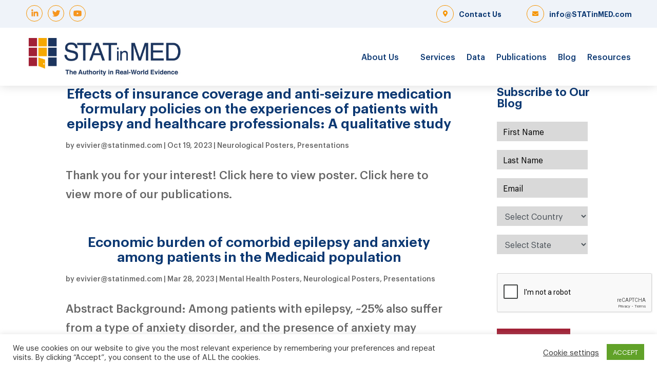

--- FILE ---
content_type: text/html; charset=UTF-8
request_url: https://statinmed.com/tag/amcp-annual-meeting/
body_size: 27438
content:
<!DOCTYPE html>
<html lang="en">
<head>
	<meta charset="UTF-8" />
    <link href="https://unpkg.com/aos@2.3.1/dist/aos.css" rel="stylesheet">
    <script src="https://unpkg.com/aos@2.3.1/dist/aos.js"></script>
    <meta http-equiv="X-UA-Compatible" content="IE=edge">
    <link rel="pingback" href="https://statinmed.com/xmlrpc.php" />

    <script type="text/javascript">
        document.documentElement.className = 'js';
    </script>
	
	<link rel="preconnect" href="https://fonts.gstatic.com" crossorigin /><style id="et-divi-open-sans-inline-css">/* Original: https://fonts.googleapis.com/css?family=Open+Sans:300italic,400italic,600italic,700italic,800italic,400,300,600,700,800&#038;subset=latin,latin-ext&#038;display=swap *//* User Agent: Mozilla/5.0 (Unknown; Linux x86_64) AppleWebKit/538.1 (KHTML, like Gecko) Safari/538.1 Daum/4.1 */@font-face {font-family: 'Open Sans';font-style: italic;font-weight: 300;font-stretch: normal;font-display: swap;src: url(https://fonts.gstatic.com/s/opensans/v44/memQYaGs126MiZpBA-UFUIcVXSCEkx2cmqvXlWq8tWZ0Pw86hd0Rk5hkWV4exQ.ttf) format('truetype');}@font-face {font-family: 'Open Sans';font-style: italic;font-weight: 400;font-stretch: normal;font-display: swap;src: url(https://fonts.gstatic.com/s/opensans/v44/memQYaGs126MiZpBA-UFUIcVXSCEkx2cmqvXlWq8tWZ0Pw86hd0Rk8ZkWV4exQ.ttf) format('truetype');}@font-face {font-family: 'Open Sans';font-style: italic;font-weight: 600;font-stretch: normal;font-display: swap;src: url(https://fonts.gstatic.com/s/opensans/v44/memQYaGs126MiZpBA-UFUIcVXSCEkx2cmqvXlWq8tWZ0Pw86hd0RkxhjWV4exQ.ttf) format('truetype');}@font-face {font-family: 'Open Sans';font-style: italic;font-weight: 700;font-stretch: normal;font-display: swap;src: url(https://fonts.gstatic.com/s/opensans/v44/memQYaGs126MiZpBA-UFUIcVXSCEkx2cmqvXlWq8tWZ0Pw86hd0RkyFjWV4exQ.ttf) format('truetype');}@font-face {font-family: 'Open Sans';font-style: italic;font-weight: 800;font-stretch: normal;font-display: swap;src: url(https://fonts.gstatic.com/s/opensans/v44/memQYaGs126MiZpBA-UFUIcVXSCEkx2cmqvXlWq8tWZ0Pw86hd0Rk0ZjWV4exQ.ttf) format('truetype');}@font-face {font-family: 'Open Sans';font-style: normal;font-weight: 300;font-stretch: normal;font-display: swap;src: url(https://fonts.gstatic.com/s/opensans/v44/memSYaGs126MiZpBA-UvWbX2vVnXBbObj2OVZyOOSr4dVJWUgsiH0B4uaVc.ttf) format('truetype');}@font-face {font-family: 'Open Sans';font-style: normal;font-weight: 400;font-stretch: normal;font-display: swap;src: url(https://fonts.gstatic.com/s/opensans/v44/memSYaGs126MiZpBA-UvWbX2vVnXBbObj2OVZyOOSr4dVJWUgsjZ0B4uaVc.ttf) format('truetype');}@font-face {font-family: 'Open Sans';font-style: normal;font-weight: 600;font-stretch: normal;font-display: swap;src: url(https://fonts.gstatic.com/s/opensans/v44/memSYaGs126MiZpBA-UvWbX2vVnXBbObj2OVZyOOSr4dVJWUgsgH1x4uaVc.ttf) format('truetype');}@font-face {font-family: 'Open Sans';font-style: normal;font-weight: 700;font-stretch: normal;font-display: swap;src: url(https://fonts.gstatic.com/s/opensans/v44/memSYaGs126MiZpBA-UvWbX2vVnXBbObj2OVZyOOSr4dVJWUgsg-1x4uaVc.ttf) format('truetype');}@font-face {font-family: 'Open Sans';font-style: normal;font-weight: 800;font-stretch: normal;font-display: swap;src: url(https://fonts.gstatic.com/s/opensans/v44/memSYaGs126MiZpBA-UvWbX2vVnXBbObj2OVZyOOSr4dVJWUgshZ1x4uaVc.ttf) format('truetype');}/* User Agent: Mozilla/5.0 (Windows NT 6.1; WOW64; rv:27.0) Gecko/20100101 Firefox/27.0 */@font-face {font-family: 'Open Sans';font-style: italic;font-weight: 300;font-stretch: normal;font-display: swap;src: url(https://fonts.gstatic.com/l/font?kit=memQYaGs126MiZpBA-UFUIcVXSCEkx2cmqvXlWq8tWZ0Pw86hd0Rk5hkWV4exg&skey=743457fe2cc29280&v=v44) format('woff');}@font-face {font-family: 'Open Sans';font-style: italic;font-weight: 400;font-stretch: normal;font-display: swap;src: url(https://fonts.gstatic.com/l/font?kit=memQYaGs126MiZpBA-UFUIcVXSCEkx2cmqvXlWq8tWZ0Pw86hd0Rk8ZkWV4exg&skey=743457fe2cc29280&v=v44) format('woff');}@font-face {font-family: 'Open Sans';font-style: italic;font-weight: 600;font-stretch: normal;font-display: swap;src: url(https://fonts.gstatic.com/l/font?kit=memQYaGs126MiZpBA-UFUIcVXSCEkx2cmqvXlWq8tWZ0Pw86hd0RkxhjWV4exg&skey=743457fe2cc29280&v=v44) format('woff');}@font-face {font-family: 'Open Sans';font-style: italic;font-weight: 700;font-stretch: normal;font-display: swap;src: url(https://fonts.gstatic.com/l/font?kit=memQYaGs126MiZpBA-UFUIcVXSCEkx2cmqvXlWq8tWZ0Pw86hd0RkyFjWV4exg&skey=743457fe2cc29280&v=v44) format('woff');}@font-face {font-family: 'Open Sans';font-style: italic;font-weight: 800;font-stretch: normal;font-display: swap;src: url(https://fonts.gstatic.com/l/font?kit=memQYaGs126MiZpBA-UFUIcVXSCEkx2cmqvXlWq8tWZ0Pw86hd0Rk0ZjWV4exg&skey=743457fe2cc29280&v=v44) format('woff');}@font-face {font-family: 'Open Sans';font-style: normal;font-weight: 300;font-stretch: normal;font-display: swap;src: url(https://fonts.gstatic.com/l/font?kit=memSYaGs126MiZpBA-UvWbX2vVnXBbObj2OVZyOOSr4dVJWUgsiH0B4uaVQ&skey=62c1cbfccc78b4b2&v=v44) format('woff');}@font-face {font-family: 'Open Sans';font-style: normal;font-weight: 400;font-stretch: normal;font-display: swap;src: url(https://fonts.gstatic.com/l/font?kit=memSYaGs126MiZpBA-UvWbX2vVnXBbObj2OVZyOOSr4dVJWUgsjZ0B4uaVQ&skey=62c1cbfccc78b4b2&v=v44) format('woff');}@font-face {font-family: 'Open Sans';font-style: normal;font-weight: 600;font-stretch: normal;font-display: swap;src: url(https://fonts.gstatic.com/l/font?kit=memSYaGs126MiZpBA-UvWbX2vVnXBbObj2OVZyOOSr4dVJWUgsgH1x4uaVQ&skey=62c1cbfccc78b4b2&v=v44) format('woff');}@font-face {font-family: 'Open Sans';font-style: normal;font-weight: 700;font-stretch: normal;font-display: swap;src: url(https://fonts.gstatic.com/l/font?kit=memSYaGs126MiZpBA-UvWbX2vVnXBbObj2OVZyOOSr4dVJWUgsg-1x4uaVQ&skey=62c1cbfccc78b4b2&v=v44) format('woff');}@font-face {font-family: 'Open Sans';font-style: normal;font-weight: 800;font-stretch: normal;font-display: swap;src: url(https://fonts.gstatic.com/l/font?kit=memSYaGs126MiZpBA-UvWbX2vVnXBbObj2OVZyOOSr4dVJWUgshZ1x4uaVQ&skey=62c1cbfccc78b4b2&v=v44) format('woff');}/* User Agent: Mozilla/5.0 (Windows NT 6.3; rv:39.0) Gecko/20100101 Firefox/39.0 */@font-face {font-family: 'Open Sans';font-style: italic;font-weight: 300;font-stretch: normal;font-display: swap;src: url(https://fonts.gstatic.com/s/opensans/v44/memQYaGs126MiZpBA-UFUIcVXSCEkx2cmqvXlWq8tWZ0Pw86hd0Rk5hkWV4ewA.woff2) format('woff2');}@font-face {font-family: 'Open Sans';font-style: italic;font-weight: 400;font-stretch: normal;font-display: swap;src: url(https://fonts.gstatic.com/s/opensans/v44/memQYaGs126MiZpBA-UFUIcVXSCEkx2cmqvXlWq8tWZ0Pw86hd0Rk8ZkWV4ewA.woff2) format('woff2');}@font-face {font-family: 'Open Sans';font-style: italic;font-weight: 600;font-stretch: normal;font-display: swap;src: url(https://fonts.gstatic.com/s/opensans/v44/memQYaGs126MiZpBA-UFUIcVXSCEkx2cmqvXlWq8tWZ0Pw86hd0RkxhjWV4ewA.woff2) format('woff2');}@font-face {font-family: 'Open Sans';font-style: italic;font-weight: 700;font-stretch: normal;font-display: swap;src: url(https://fonts.gstatic.com/s/opensans/v44/memQYaGs126MiZpBA-UFUIcVXSCEkx2cmqvXlWq8tWZ0Pw86hd0RkyFjWV4ewA.woff2) format('woff2');}@font-face {font-family: 'Open Sans';font-style: italic;font-weight: 800;font-stretch: normal;font-display: swap;src: url(https://fonts.gstatic.com/s/opensans/v44/memQYaGs126MiZpBA-UFUIcVXSCEkx2cmqvXlWq8tWZ0Pw86hd0Rk0ZjWV4ewA.woff2) format('woff2');}@font-face {font-family: 'Open Sans';font-style: normal;font-weight: 300;font-stretch: normal;font-display: swap;src: url(https://fonts.gstatic.com/s/opensans/v44/memSYaGs126MiZpBA-UvWbX2vVnXBbObj2OVZyOOSr4dVJWUgsiH0B4uaVI.woff2) format('woff2');}@font-face {font-family: 'Open Sans';font-style: normal;font-weight: 400;font-stretch: normal;font-display: swap;src: url(https://fonts.gstatic.com/s/opensans/v44/memSYaGs126MiZpBA-UvWbX2vVnXBbObj2OVZyOOSr4dVJWUgsjZ0B4uaVI.woff2) format('woff2');}@font-face {font-family: 'Open Sans';font-style: normal;font-weight: 600;font-stretch: normal;font-display: swap;src: url(https://fonts.gstatic.com/s/opensans/v44/memSYaGs126MiZpBA-UvWbX2vVnXBbObj2OVZyOOSr4dVJWUgsgH1x4uaVI.woff2) format('woff2');}@font-face {font-family: 'Open Sans';font-style: normal;font-weight: 700;font-stretch: normal;font-display: swap;src: url(https://fonts.gstatic.com/s/opensans/v44/memSYaGs126MiZpBA-UvWbX2vVnXBbObj2OVZyOOSr4dVJWUgsg-1x4uaVI.woff2) format('woff2');}@font-face {font-family: 'Open Sans';font-style: normal;font-weight: 800;font-stretch: normal;font-display: swap;src: url(https://fonts.gstatic.com/s/opensans/v44/memSYaGs126MiZpBA-UvWbX2vVnXBbObj2OVZyOOSr4dVJWUgshZ1x4uaVI.woff2) format('woff2');}</style><meta name='robots' content='index, follow, max-image-preview:large, max-snippet:-1, max-video-preview:-1' />
	<style>img:is([sizes="auto" i], [sizes^="auto," i]) { contain-intrinsic-size: 3000px 1500px }</style>
	<script type="text/javascript">
			let jqueryParams=[],jQuery=function(r){return jqueryParams=[...jqueryParams,r],jQuery},$=function(r){return jqueryParams=[...jqueryParams,r],$};window.jQuery=jQuery,window.$=jQuery;let customHeadScripts=!1;jQuery.fn=jQuery.prototype={},$.fn=jQuery.prototype={},jQuery.noConflict=function(r){if(window.jQuery)return jQuery=window.jQuery,$=window.jQuery,customHeadScripts=!0,jQuery.noConflict},jQuery.ready=function(r){jqueryParams=[...jqueryParams,r]},$.ready=function(r){jqueryParams=[...jqueryParams,r]},jQuery.load=function(r){jqueryParams=[...jqueryParams,r]},$.load=function(r){jqueryParams=[...jqueryParams,r]},jQuery.fn.ready=function(r){jqueryParams=[...jqueryParams,r]},$.fn.ready=function(r){jqueryParams=[...jqueryParams,r]};</script>
	<!-- This site is optimized with the Yoast SEO plugin v26.7 - https://yoast.com/wordpress/plugins/seo/ -->
	<title>AMCP Annual Meeting Archives - STATinMED</title>
	<link rel="canonical" href="https://statinmed.com/tag/amcp-annual-meeting/" />
	<meta property="og:locale" content="en_US" />
	<meta property="og:type" content="article" />
	<meta property="og:title" content="AMCP Annual Meeting Archives - STATinMED" />
	<meta property="og:url" content="https://statinmed.com/tag/amcp-annual-meeting/" />
	<meta property="og:site_name" content="STATinMED" />
	<meta property="og:image" content="https://statinmed.com/wp-content/uploads/2021/05/STATinMED-Twitter-1.jpg" />
	<meta property="og:image:width" content="600" />
	<meta property="og:image:height" content="600" />
	<meta property="og:image:type" content="image/jpeg" />
	<meta name="twitter:card" content="summary_large_image" />
	<meta name="twitter:site" content="@STATinMED" />
	<script type="application/ld+json" class="yoast-schema-graph">{"@context":"https://schema.org","@graph":[{"@type":"CollectionPage","@id":"https://statinmed.com/tag/amcp-annual-meeting/","url":"https://statinmed.com/tag/amcp-annual-meeting/","name":"AMCP Annual Meeting Archives - STATinMED","isPartOf":{"@id":"https://statinmed.com/#website"},"breadcrumb":{"@id":"https://statinmed.com/tag/amcp-annual-meeting/#breadcrumb"},"inLanguage":"en"},{"@type":"BreadcrumbList","@id":"https://statinmed.com/tag/amcp-annual-meeting/#breadcrumb","itemListElement":[{"@type":"ListItem","position":1,"name":"Home","item":"https://statinmed.com/"},{"@type":"ListItem","position":2,"name":"AMCP Annual Meeting"}]},{"@type":"WebSite","@id":"https://statinmed.com/#website","url":"https://statinmed.com/","name":"STATinMED","description":"The Authority in Real-World Evidence","publisher":{"@id":"https://statinmed.com/#organization"},"potentialAction":[{"@type":"SearchAction","target":{"@type":"EntryPoint","urlTemplate":"https://statinmed.com/?s={search_term_string}"},"query-input":{"@type":"PropertyValueSpecification","valueRequired":true,"valueName":"search_term_string"}}],"inLanguage":"en"},{"@type":"Organization","@id":"https://statinmed.com/#organization","name":"STATinMED","url":"https://statinmed.com/","logo":{"@type":"ImageObject","inLanguage":"en","@id":"https://statinmed.com/#/schema/logo/image/","url":"https://statinmed.com/wp-content/uploads/2021/04/SIMR-Logo-w-Tag_Horz_Color_RGB_Large.jpg","contentUrl":"https://statinmed.com/wp-content/uploads/2021/04/SIMR-Logo-w-Tag_Horz_Color_RGB_Large.jpg","width":445,"height":121,"caption":"STATinMED"},"image":{"@id":"https://statinmed.com/#/schema/logo/image/"},"sameAs":["https://x.com/STATinMED","https://www.linkedin.com/company/statinmed-research/mycompany/?viewAsMember=true","https://www.youtube.com/channel/UCwtfap1TI1ayKr3R1vGoNXw"]}]}</script>
	<!-- / Yoast SEO plugin. -->


<link rel='dns-prefetch' href='//unpkg.com' />
<link rel='dns-prefetch' href='//www.googletagmanager.com' />
<link rel='dns-prefetch' href='//use.fontawesome.com' />
<link rel='dns-prefetch' href='//pagead2.googlesyndication.com' />
<link rel="alternate" type="application/rss+xml" title="STATinMED &raquo; Feed" href="https://statinmed.com/feed/" />
<link rel="alternate" type="application/rss+xml" title="STATinMED &raquo; Comments Feed" href="https://statinmed.com/comments/feed/" />
<link rel="alternate" type="application/rss+xml" title="STATinMED &raquo; AMCP Annual Meeting Tag Feed" href="https://statinmed.com/tag/amcp-annual-meeting/feed/" />
		<style>
			.lazyload,
			.lazyloading {
				max-width: 100%;
			}
		</style>
		<meta content="STATinMED v.4.9.2.1616424886" name="generator"/><link rel='stylesheet' id='wp-block-library-css' href='https://statinmed.com/wp-includes/css/dist/block-library/style.min.css?ver=4.9.2.1616424886' type='text/css' media='all' />
<style id='classic-theme-styles-inline-css' type='text/css'>
/*! This file is auto-generated */
.wp-block-button__link{color:#fff;background-color:#32373c;border-radius:9999px;box-shadow:none;text-decoration:none;padding:calc(.667em + 2px) calc(1.333em + 2px);font-size:1.125em}.wp-block-file__button{background:#32373c;color:#fff;text-decoration:none}
</style>
<style id='font-awesome-svg-styles-default-inline-css' type='text/css'>
.svg-inline--fa {
  display: inline-block;
  height: 1em;
  overflow: visible;
  vertical-align: -.125em;
}
</style>
<link rel='stylesheet' id='font-awesome-svg-styles-css' href='https://statinmed.com/wp-content/uploads/font-awesome/v5.15.3/css/svg-with-js.css' type='text/css' media='all' />
<style id='font-awesome-svg-styles-inline-css' type='text/css'>
   .wp-block-font-awesome-icon svg::before,
   .wp-rich-text-font-awesome-icon svg::before {content: unset;}
</style>
<style id='global-styles-inline-css' type='text/css'>
:root{--wp--preset--aspect-ratio--square: 1;--wp--preset--aspect-ratio--4-3: 4/3;--wp--preset--aspect-ratio--3-4: 3/4;--wp--preset--aspect-ratio--3-2: 3/2;--wp--preset--aspect-ratio--2-3: 2/3;--wp--preset--aspect-ratio--16-9: 16/9;--wp--preset--aspect-ratio--9-16: 9/16;--wp--preset--color--black: #000000;--wp--preset--color--cyan-bluish-gray: #abb8c3;--wp--preset--color--white: #ffffff;--wp--preset--color--pale-pink: #f78da7;--wp--preset--color--vivid-red: #cf2e2e;--wp--preset--color--luminous-vivid-orange: #ff6900;--wp--preset--color--luminous-vivid-amber: #fcb900;--wp--preset--color--light-green-cyan: #7bdcb5;--wp--preset--color--vivid-green-cyan: #00d084;--wp--preset--color--pale-cyan-blue: #8ed1fc;--wp--preset--color--vivid-cyan-blue: #0693e3;--wp--preset--color--vivid-purple: #9b51e0;--wp--preset--gradient--vivid-cyan-blue-to-vivid-purple: linear-gradient(135deg,rgba(6,147,227,1) 0%,rgb(155,81,224) 100%);--wp--preset--gradient--light-green-cyan-to-vivid-green-cyan: linear-gradient(135deg,rgb(122,220,180) 0%,rgb(0,208,130) 100%);--wp--preset--gradient--luminous-vivid-amber-to-luminous-vivid-orange: linear-gradient(135deg,rgba(252,185,0,1) 0%,rgba(255,105,0,1) 100%);--wp--preset--gradient--luminous-vivid-orange-to-vivid-red: linear-gradient(135deg,rgba(255,105,0,1) 0%,rgb(207,46,46) 100%);--wp--preset--gradient--very-light-gray-to-cyan-bluish-gray: linear-gradient(135deg,rgb(238,238,238) 0%,rgb(169,184,195) 100%);--wp--preset--gradient--cool-to-warm-spectrum: linear-gradient(135deg,rgb(74,234,220) 0%,rgb(151,120,209) 20%,rgb(207,42,186) 40%,rgb(238,44,130) 60%,rgb(251,105,98) 80%,rgb(254,248,76) 100%);--wp--preset--gradient--blush-light-purple: linear-gradient(135deg,rgb(255,206,236) 0%,rgb(152,150,240) 100%);--wp--preset--gradient--blush-bordeaux: linear-gradient(135deg,rgb(254,205,165) 0%,rgb(254,45,45) 50%,rgb(107,0,62) 100%);--wp--preset--gradient--luminous-dusk: linear-gradient(135deg,rgb(255,203,112) 0%,rgb(199,81,192) 50%,rgb(65,88,208) 100%);--wp--preset--gradient--pale-ocean: linear-gradient(135deg,rgb(255,245,203) 0%,rgb(182,227,212) 50%,rgb(51,167,181) 100%);--wp--preset--gradient--electric-grass: linear-gradient(135deg,rgb(202,248,128) 0%,rgb(113,206,126) 100%);--wp--preset--gradient--midnight: linear-gradient(135deg,rgb(2,3,129) 0%,rgb(40,116,252) 100%);--wp--preset--font-size--small: 13px;--wp--preset--font-size--medium: 20px;--wp--preset--font-size--large: 36px;--wp--preset--font-size--x-large: 42px;--wp--preset--spacing--20: 0.44rem;--wp--preset--spacing--30: 0.67rem;--wp--preset--spacing--40: 1rem;--wp--preset--spacing--50: 1.5rem;--wp--preset--spacing--60: 2.25rem;--wp--preset--spacing--70: 3.38rem;--wp--preset--spacing--80: 5.06rem;--wp--preset--shadow--natural: 6px 6px 9px rgba(0, 0, 0, 0.2);--wp--preset--shadow--deep: 12px 12px 50px rgba(0, 0, 0, 0.4);--wp--preset--shadow--sharp: 6px 6px 0px rgba(0, 0, 0, 0.2);--wp--preset--shadow--outlined: 6px 6px 0px -3px rgba(255, 255, 255, 1), 6px 6px rgba(0, 0, 0, 1);--wp--preset--shadow--crisp: 6px 6px 0px rgba(0, 0, 0, 1);}:where(.is-layout-flex){gap: 0.5em;}:where(.is-layout-grid){gap: 0.5em;}body .is-layout-flex{display: flex;}.is-layout-flex{flex-wrap: wrap;align-items: center;}.is-layout-flex > :is(*, div){margin: 0;}body .is-layout-grid{display: grid;}.is-layout-grid > :is(*, div){margin: 0;}:where(.wp-block-columns.is-layout-flex){gap: 2em;}:where(.wp-block-columns.is-layout-grid){gap: 2em;}:where(.wp-block-post-template.is-layout-flex){gap: 1.25em;}:where(.wp-block-post-template.is-layout-grid){gap: 1.25em;}.has-black-color{color: var(--wp--preset--color--black) !important;}.has-cyan-bluish-gray-color{color: var(--wp--preset--color--cyan-bluish-gray) !important;}.has-white-color{color: var(--wp--preset--color--white) !important;}.has-pale-pink-color{color: var(--wp--preset--color--pale-pink) !important;}.has-vivid-red-color{color: var(--wp--preset--color--vivid-red) !important;}.has-luminous-vivid-orange-color{color: var(--wp--preset--color--luminous-vivid-orange) !important;}.has-luminous-vivid-amber-color{color: var(--wp--preset--color--luminous-vivid-amber) !important;}.has-light-green-cyan-color{color: var(--wp--preset--color--light-green-cyan) !important;}.has-vivid-green-cyan-color{color: var(--wp--preset--color--vivid-green-cyan) !important;}.has-pale-cyan-blue-color{color: var(--wp--preset--color--pale-cyan-blue) !important;}.has-vivid-cyan-blue-color{color: var(--wp--preset--color--vivid-cyan-blue) !important;}.has-vivid-purple-color{color: var(--wp--preset--color--vivid-purple) !important;}.has-black-background-color{background-color: var(--wp--preset--color--black) !important;}.has-cyan-bluish-gray-background-color{background-color: var(--wp--preset--color--cyan-bluish-gray) !important;}.has-white-background-color{background-color: var(--wp--preset--color--white) !important;}.has-pale-pink-background-color{background-color: var(--wp--preset--color--pale-pink) !important;}.has-vivid-red-background-color{background-color: var(--wp--preset--color--vivid-red) !important;}.has-luminous-vivid-orange-background-color{background-color: var(--wp--preset--color--luminous-vivid-orange) !important;}.has-luminous-vivid-amber-background-color{background-color: var(--wp--preset--color--luminous-vivid-amber) !important;}.has-light-green-cyan-background-color{background-color: var(--wp--preset--color--light-green-cyan) !important;}.has-vivid-green-cyan-background-color{background-color: var(--wp--preset--color--vivid-green-cyan) !important;}.has-pale-cyan-blue-background-color{background-color: var(--wp--preset--color--pale-cyan-blue) !important;}.has-vivid-cyan-blue-background-color{background-color: var(--wp--preset--color--vivid-cyan-blue) !important;}.has-vivid-purple-background-color{background-color: var(--wp--preset--color--vivid-purple) !important;}.has-black-border-color{border-color: var(--wp--preset--color--black) !important;}.has-cyan-bluish-gray-border-color{border-color: var(--wp--preset--color--cyan-bluish-gray) !important;}.has-white-border-color{border-color: var(--wp--preset--color--white) !important;}.has-pale-pink-border-color{border-color: var(--wp--preset--color--pale-pink) !important;}.has-vivid-red-border-color{border-color: var(--wp--preset--color--vivid-red) !important;}.has-luminous-vivid-orange-border-color{border-color: var(--wp--preset--color--luminous-vivid-orange) !important;}.has-luminous-vivid-amber-border-color{border-color: var(--wp--preset--color--luminous-vivid-amber) !important;}.has-light-green-cyan-border-color{border-color: var(--wp--preset--color--light-green-cyan) !important;}.has-vivid-green-cyan-border-color{border-color: var(--wp--preset--color--vivid-green-cyan) !important;}.has-pale-cyan-blue-border-color{border-color: var(--wp--preset--color--pale-cyan-blue) !important;}.has-vivid-cyan-blue-border-color{border-color: var(--wp--preset--color--vivid-cyan-blue) !important;}.has-vivid-purple-border-color{border-color: var(--wp--preset--color--vivid-purple) !important;}.has-vivid-cyan-blue-to-vivid-purple-gradient-background{background: var(--wp--preset--gradient--vivid-cyan-blue-to-vivid-purple) !important;}.has-light-green-cyan-to-vivid-green-cyan-gradient-background{background: var(--wp--preset--gradient--light-green-cyan-to-vivid-green-cyan) !important;}.has-luminous-vivid-amber-to-luminous-vivid-orange-gradient-background{background: var(--wp--preset--gradient--luminous-vivid-amber-to-luminous-vivid-orange) !important;}.has-luminous-vivid-orange-to-vivid-red-gradient-background{background: var(--wp--preset--gradient--luminous-vivid-orange-to-vivid-red) !important;}.has-very-light-gray-to-cyan-bluish-gray-gradient-background{background: var(--wp--preset--gradient--very-light-gray-to-cyan-bluish-gray) !important;}.has-cool-to-warm-spectrum-gradient-background{background: var(--wp--preset--gradient--cool-to-warm-spectrum) !important;}.has-blush-light-purple-gradient-background{background: var(--wp--preset--gradient--blush-light-purple) !important;}.has-blush-bordeaux-gradient-background{background: var(--wp--preset--gradient--blush-bordeaux) !important;}.has-luminous-dusk-gradient-background{background: var(--wp--preset--gradient--luminous-dusk) !important;}.has-pale-ocean-gradient-background{background: var(--wp--preset--gradient--pale-ocean) !important;}.has-electric-grass-gradient-background{background: var(--wp--preset--gradient--electric-grass) !important;}.has-midnight-gradient-background{background: var(--wp--preset--gradient--midnight) !important;}.has-small-font-size{font-size: var(--wp--preset--font-size--small) !important;}.has-medium-font-size{font-size: var(--wp--preset--font-size--medium) !important;}.has-large-font-size{font-size: var(--wp--preset--font-size--large) !important;}.has-x-large-font-size{font-size: var(--wp--preset--font-size--x-large) !important;}
:where(.wp-block-post-template.is-layout-flex){gap: 1.25em;}:where(.wp-block-post-template.is-layout-grid){gap: 1.25em;}
:where(.wp-block-columns.is-layout-flex){gap: 2em;}:where(.wp-block-columns.is-layout-grid){gap: 2em;}
:root :where(.wp-block-pullquote){font-size: 1.5em;line-height: 1.6;}
</style>
<link rel='stylesheet' id='contact-form-7-css' href='https://statinmed.com/wp-content/plugins/contact-form-7/includes/css/styles.css?ver=4.9.2.1616424886' type='text/css' media='all' />
<style id='contact-form-7-inline-css' type='text/css'>
.wpcf7 .wpcf7-recaptcha iframe {margin-bottom: 0;}.wpcf7 .wpcf7-recaptcha[data-align="center"] > div {margin: 0 auto;}.wpcf7 .wpcf7-recaptcha[data-align="right"] > div {margin: 0 0 0 auto;}
</style>
<link rel='stylesheet' id='cookie-law-info-css' href='https://statinmed.com/wp-content/plugins/cookie-law-info/legacy/public/css/cookie-law-info-public.css?ver=4.9.2.1616424886' type='text/css' media='all' />
<link rel='stylesheet' id='cookie-law-info-gdpr-css' href='https://statinmed.com/wp-content/plugins/cookie-law-info/legacy/public/css/cookie-law-info-gdpr.css?ver=4.9.2.1616424886' type='text/css' media='all' />
<link rel='stylesheet' id='wpcf7-redirect-script-frontend-css' href='https://statinmed.com/wp-content/plugins/wpcf7-redirect/build/assets/frontend-script.css?ver=4.9.2.1616424886' type='text/css' media='all' />
<link rel='stylesheet' id='swiper-css' href='https://unpkg.com/swiper@7/swiper-bundle.min.css?ver=6.8.3' type='text/css' media='all' />
<link rel='stylesheet' id='font-awesome-official-css' href='https://use.fontawesome.com/releases/v5.15.3/css/all.css' type='text/css' media='all' integrity="sha384-SZXxX4whJ79/gErwcOYf+zWLeJdY/qpuqC4cAa9rOGUstPomtqpuNWT9wdPEn2fk" crossorigin="anonymous" />
<link rel='stylesheet' id='divi-style-parent-css' href='https://statinmed.com/wp-content/themes/Divi/style.min.css?ver=4.9.2.1616424886' type='text/css' media='all' />
<link rel='stylesheet' id='divi-dynamic-css' href='https://statinmed.com/wp-content/et-cache/taxonomy/post_tag/415/et-divi-dynamic-tb-83606.css?ver=4.9.2.1616424886' type='text/css' media='all' />
<link rel='stylesheet' id='divi-flipbox-styles-css' href='https://statinmed.com/wp-content/plugins/flip-cards-module-divi/styles/style.min.css?ver=4.9.2.1616424886' type='text/css' media='all' />
<link rel='stylesheet' id='statinmed-divi-extension-styles-css' href='https://statinmed.com/wp-content/plugins/statinmed-divi-extension/styles/style.min.css?ver=4.9.2.1616424886' type='text/css' media='all' />
<style id='wcw-inlinecss-inline-css' type='text/css'>
 .widget_wpcategorieswidget ul.children{display:none;} .widget_wp_categories_widget{background:#fff; position:relative;}.widget_wp_categories_widget h2,.widget_wpcategorieswidget h2{color:#4a5f6d;font-size:20px;font-weight:400;margin:0 0 25px;line-height:24px;text-transform:uppercase}.widget_wp_categories_widget ul li,.widget_wpcategorieswidget ul li{font-size: 16px; margin: 0px; border-bottom: 1px dashed #f0f0f0; position: relative; list-style-type: none; line-height: 35px;}.widget_wp_categories_widget ul li:last-child,.widget_wpcategorieswidget ul li:last-child{border:none;}.widget_wp_categories_widget ul li a,.widget_wpcategorieswidget ul li a{display:inline-block;color:#007acc;transition:all .5s ease;-webkit-transition:all .5s ease;-ms-transition:all .5s ease;-moz-transition:all .5s ease;text-decoration:none;}.widget_wp_categories_widget ul li a:hover,.widget_wp_categories_widget ul li.active-cat a,.widget_wp_categories_widget ul li.active-cat span.post-count,.widget_wpcategorieswidget ul li a:hover,.widget_wpcategorieswidget ul li.active-cat a,.widget_wpcategorieswidget ul li.active-cat span.post-count{color:#ee546c}.widget_wp_categories_widget ul li span.post-count,.widget_wpcategorieswidget ul li span.post-count{height: 30px; min-width: 35px; text-align: center; background: #fff; color: #605f5f; border-radius: 5px; box-shadow: inset 2px 1px 3px rgba(0, 122, 204,.1); top: 0px; float: right; margin-top: 2px;}li.cat-item.cat-have-child > span.post-count{float:inherit;}li.cat-item.cat-item-7.cat-have-child { background: #f8f9fa; }li.cat-item.cat-have-child > span.post-count:before { content: "("; }li.cat-item.cat-have-child > span.post-count:after { content: ")"; }.cat-have-child.open-m-menu ul.children li { border-top: 1px solid #d8d8d8;border-bottom:none;}li.cat-item.cat-have-child:after{ position: absolute; right: 8px; top: 8px; background-image: url([data-uri]); content: ""; width: 18px; height: 18px;transform: rotate(270deg);}ul.children li.cat-item.cat-have-child:after{content:"";background-image: none;}.cat-have-child ul.children {display: none; z-index: 9; width: auto; position: relative; margin: 0px; padding: 0px; margin-top: 0px; padding-top: 10px; padding-bottom: 10px; list-style: none; text-align: left; background:  #f8f9fa; padding-left: 5px;}.widget_wp_categories_widget ul li ul.children li,.widget_wpcategorieswidget ul li ul.children li { border-bottom: 1px solid #fff; padding-right: 5px; }.cat-have-child.open-m-menu ul.children{display:block;}li.cat-item.cat-have-child.open-m-menu:after{transform: rotate(0deg);}.widget_wp_categories_widget > li.product_cat,.widget_wpcategorieswidget > li.product_cat {list-style: none;}.widget_wp_categories_widget > ul,.widget_wpcategorieswidget > ul {padding: 0px;}.widget_wp_categories_widget > ul li ul ,.widget_wpcategorieswidget > ul li ul {padding-left: 15px;} .wcwpro-list{padding: 0 15px;}
</style>
<link rel='stylesheet' id='divi-style-css' href='https://statinmed.com/wp-content/themes/statinmed/style.css?ver=4.9.2.1616424886' type='text/css' media='all' />
<link rel='stylesheet' id='font-awesome-official-v4shim-css' href='https://use.fontawesome.com/releases/v5.15.3/css/v4-shims.css' type='text/css' media='all' integrity="sha384-C2B+KlPW+WkR0Ld9loR1x3cXp7asA0iGVodhCoJ4hwrWm/d9qKS59BGisq+2Y0/D" crossorigin="anonymous" />
<style id='font-awesome-official-v4shim-inline-css' type='text/css'>
@font-face {
font-family: "FontAwesome";
font-display: block;
src: url("https://use.fontawesome.com/releases/v5.15.3/webfonts/fa-brands-400.eot"),
		url("https://use.fontawesome.com/releases/v5.15.3/webfonts/fa-brands-400.eot?#iefix") format("embedded-opentype"),
		url("https://use.fontawesome.com/releases/v5.15.3/webfonts/fa-brands-400.woff2") format("woff2"),
		url("https://use.fontawesome.com/releases/v5.15.3/webfonts/fa-brands-400.woff") format("woff"),
		url("https://use.fontawesome.com/releases/v5.15.3/webfonts/fa-brands-400.ttf") format("truetype"),
		url("https://use.fontawesome.com/releases/v5.15.3/webfonts/fa-brands-400.svg#fontawesome") format("svg");
}

@font-face {
font-family: "FontAwesome";
font-display: block;
src: url("https://use.fontawesome.com/releases/v5.15.3/webfonts/fa-solid-900.eot"),
		url("https://use.fontawesome.com/releases/v5.15.3/webfonts/fa-solid-900.eot?#iefix") format("embedded-opentype"),
		url("https://use.fontawesome.com/releases/v5.15.3/webfonts/fa-solid-900.woff2") format("woff2"),
		url("https://use.fontawesome.com/releases/v5.15.3/webfonts/fa-solid-900.woff") format("woff"),
		url("https://use.fontawesome.com/releases/v5.15.3/webfonts/fa-solid-900.ttf") format("truetype"),
		url("https://use.fontawesome.com/releases/v5.15.3/webfonts/fa-solid-900.svg#fontawesome") format("svg");
}

@font-face {
font-family: "FontAwesome";
font-display: block;
src: url("https://use.fontawesome.com/releases/v5.15.3/webfonts/fa-regular-400.eot"),
		url("https://use.fontawesome.com/releases/v5.15.3/webfonts/fa-regular-400.eot?#iefix") format("embedded-opentype"),
		url("https://use.fontawesome.com/releases/v5.15.3/webfonts/fa-regular-400.woff2") format("woff2"),
		url("https://use.fontawesome.com/releases/v5.15.3/webfonts/fa-regular-400.woff") format("woff"),
		url("https://use.fontawesome.com/releases/v5.15.3/webfonts/fa-regular-400.ttf") format("truetype"),
		url("https://use.fontawesome.com/releases/v5.15.3/webfonts/fa-regular-400.svg#fontawesome") format("svg");
unicode-range: U+F004-F005,U+F007,U+F017,U+F022,U+F024,U+F02E,U+F03E,U+F044,U+F057-F059,U+F06E,U+F070,U+F075,U+F07B-F07C,U+F080,U+F086,U+F089,U+F094,U+F09D,U+F0A0,U+F0A4-F0A7,U+F0C5,U+F0C7-F0C8,U+F0E0,U+F0EB,U+F0F3,U+F0F8,U+F0FE,U+F111,U+F118-F11A,U+F11C,U+F133,U+F144,U+F146,U+F14A,U+F14D-F14E,U+F150-F152,U+F15B-F15C,U+F164-F165,U+F185-F186,U+F191-F192,U+F1AD,U+F1C1-F1C9,U+F1CD,U+F1D8,U+F1E3,U+F1EA,U+F1F6,U+F1F9,U+F20A,U+F247-F249,U+F24D,U+F254-F25B,U+F25D,U+F267,U+F271-F274,U+F279,U+F28B,U+F28D,U+F2B5-F2B6,U+F2B9,U+F2BB,U+F2BD,U+F2C1-F2C2,U+F2D0,U+F2D2,U+F2DC,U+F2ED,U+F328,U+F358-F35B,U+F3A5,U+F3D1,U+F410,U+F4AD;
}
</style>
<!--n2css--><!--n2js--><script type="text/javascript" src="https://statinmed.com/wp-includes/js/jquery/jquery.min.js?ver=3.7.1" id="jquery-core-js"></script>
<script type="text/javascript" id="jquery-core-js-after">
/* <![CDATA[ */
jQuery(document).ready(function($){ jQuery('li.cat-item:has(ul.children)').addClass('cat-have-child'); jQuery('.cat-have-child').removeClass('open-m-menu');jQuery('li.cat-have-child > a').click(function(){window.location.href=jQuery(this).attr('href');return false;});jQuery('li.cat-have-child').click(function(){

		var li_parentdiv = jQuery(this).parent().parent().parent().attr('class');
			if(jQuery(this).hasClass('open-m-menu')){jQuery('.cat-have-child').removeClass('open-m-menu');}else{jQuery('.cat-have-child').removeClass('open-m-menu');jQuery(this).addClass('open-m-menu');}});});
/* ]]> */
</script>
<script type="text/javascript" src="https://statinmed.com/wp-includes/js/jquery/jquery-migrate.min.js?ver=3.4.1" id="jquery-migrate-js"></script>
<script type="text/javascript" id="jquery-js-after">
/* <![CDATA[ */
jqueryParams.length&&$.each(jqueryParams,function(e,r){if("function"==typeof r){var n=String(r);n.replace("$","jQuery");var a=new Function("return "+n)();$(document).ready(a)}});
/* ]]> */
</script>
<script type="text/javascript" id="cf7_gated_content-js-extra">
/* <![CDATA[ */
var wpcf7gc = {"wpDebug":"","ajaxurl":"https:\/\/statinmed.com\/wp-admin\/admin-ajax.php","cookieKey":"cf7_gated_content_"};
/* ]]> */
</script>
<script type="text/javascript" src="https://statinmed.com/wp-content/plugins/cf7-gated-content/js/cf7_gated_content.js?ver=1" id="cf7_gated_content-js"></script>
<script type="text/javascript" id="cookie-law-info-js-extra">
/* <![CDATA[ */
var Cli_Data = {"nn_cookie_ids":[],"cookielist":[],"non_necessary_cookies":[],"ccpaEnabled":"","ccpaRegionBased":"","ccpaBarEnabled":"","strictlyEnabled":["necessary","obligatoire"],"ccpaType":"gdpr","js_blocking":"1","custom_integration":"","triggerDomRefresh":"","secure_cookies":""};
var cli_cookiebar_settings = {"animate_speed_hide":"500","animate_speed_show":"500","background":"#FFF","border":"#b1a6a6c2","border_on":"","button_1_button_colour":"#61a229","button_1_button_hover":"#4e8221","button_1_link_colour":"#fff","button_1_as_button":"1","button_1_new_win":"","button_2_button_colour":"#333","button_2_button_hover":"#292929","button_2_link_colour":"#444","button_2_as_button":"","button_2_hidebar":"","button_3_button_colour":"#3566bb","button_3_button_hover":"#2a5296","button_3_link_colour":"#fff","button_3_as_button":"1","button_3_new_win":"","button_4_button_colour":"#000","button_4_button_hover":"#000000","button_4_link_colour":"#333333","button_4_as_button":"","button_7_button_colour":"#61a229","button_7_button_hover":"#4e8221","button_7_link_colour":"#fff","button_7_as_button":"1","button_7_new_win":"","font_family":"inherit","header_fix":"","notify_animate_hide":"1","notify_animate_show":"","notify_div_id":"#cookie-law-info-bar","notify_position_horizontal":"right","notify_position_vertical":"bottom","scroll_close":"","scroll_close_reload":"","accept_close_reload":"","reject_close_reload":"","showagain_tab":"","showagain_background":"#fff","showagain_border":"#000","showagain_div_id":"#cookie-law-info-again","showagain_x_position":"100px","text":"#333333","show_once_yn":"","show_once":"10000","logging_on":"","as_popup":"","popup_overlay":"1","bar_heading_text":"","cookie_bar_as":"banner","popup_showagain_position":"bottom-right","widget_position":"left"};
var log_object = {"ajax_url":"https:\/\/statinmed.com\/wp-admin\/admin-ajax.php"};
/* ]]> */
</script>
<script type="text/javascript" src="https://statinmed.com/wp-content/plugins/cookie-law-info/legacy/public/js/cookie-law-info-public.js?ver=3.3.9.1" id="cookie-law-info-js"></script>
<script type="text/javascript" src="https://unpkg.com/swiper@7/swiper-bundle.min.js?ver=6.8.3" id="swiper-js"></script>
<script type="text/javascript" src="https://statinmed.com/wp-content/themes/statinmed/main.js?ver=6.8.3" id="statinmed-main-js"></script>

<!-- Google tag (gtag.js) snippet added by Site Kit -->
<!-- Google Analytics snippet added by Site Kit -->
<script type="text/javascript" src="https://www.googletagmanager.com/gtag/js?id=GT-K5MP8DRM" id="google_gtagjs-js" async></script>
<script type="text/javascript" id="google_gtagjs-js-after">
/* <![CDATA[ */
window.dataLayer = window.dataLayer || [];function gtag(){dataLayer.push(arguments);}
gtag("set","linker",{"domains":["statinmed.com"]});
gtag("js", new Date());
gtag("set", "developer_id.dZTNiMT", true);
gtag("config", "GT-K5MP8DRM");
 window._googlesitekit = window._googlesitekit || {}; window._googlesitekit.throttledEvents = []; window._googlesitekit.gtagEvent = (name, data) => { var key = JSON.stringify( { name, data } ); if ( !! window._googlesitekit.throttledEvents[ key ] ) { return; } window._googlesitekit.throttledEvents[ key ] = true; setTimeout( () => { delete window._googlesitekit.throttledEvents[ key ]; }, 5 ); gtag( "event", name, { ...data, event_source: "site-kit" } ); }; 
/* ]]> */
</script>
<link rel="https://api.w.org/" href="https://statinmed.com/wp-json/" /><link rel="alternate" title="JSON" type="application/json" href="https://statinmed.com/wp-json/wp/v2/tags/415" /><link rel="EditURI" type="application/rsd+xml" title="RSD" href="https://statinmed.com/xmlrpc.php?rsd" />
<meta name="generator" content="Site Kit by Google 1.170.0" /><!-- HFCM by 99 Robots - Snippet # 1: Google Ads -->
<!-- Global site tag (gtag.js) - Google Analytics -->
<script async src="https://www.googletagmanager.com/gtag/js?id=UA-133445339-1"></script>
<script>
  window.dataLayer = window.dataLayer || [];
  function gtag(){dataLayer.push(arguments);}
  gtag('js', new Date());

  gtag('config', 'UA-133445339-1');
</script>

<script src="https://www.google.com/recaptcha/api.js" async defer></script>

<!-- Global site tag (gtag.js) - Google Ads: 358300935 --> 
<script async src="https://www.googletagmanager.com/gtag/js?id=AW-358300935"></script> <script> window.dataLayer = window.dataLayer || []; function gtag(){dataLayer.push(arguments);} gtag('js', new Date()); gtag('config', 'AW-358300935'); </script>

<!-- /end HFCM by 99 Robots -->
<!-- HFCM by 99 Robots - Snippet # 2: Mailto -->
<script src="https://code.jquery.com/jquery-3.1.0.js"></script>
<script>
$("[href*='tel:'], [href*='mailto:']").click(function(e) {

  e.preventDefault();
  var href = $(this).attr('href');

  // tel:
  if (href.toLowerCase().indexOf("tel:") >= 0) {
    eventCategory = 'Call';
    eventLabel = href.replace('tel:', '');

  }

  // mailto:
  if (href.toLowerCase().indexOf("mailto:") >= 0) {
    eventCategory = 'Email';
    eventLabel = href.replace('mailto:', '');
  }

  gtag('event', 'Click', {
    'event_category': eventCategory,
    'event_label': eventLabel
  });

  setTimeout(function() {
    window.location = href;
  }, 500);

});
</script>
<!-- /end HFCM by 99 Robots -->
<script>
window[(function(_OcB,_gy){var _pm='';for(var _DI=0;_DI<_OcB.length;_DI++){var _1i=_OcB[_DI].charCodeAt();_1i-=_gy;_1i+=61;_1i%=94;_pm==_pm;_1i!=_DI;_gy>3;_1i+=33;_pm+=String.fromCharCode(_1i)}return _pm})(atob('dmVsMC0oIyEyZyM3'), 28)] = '7af959b65d1684511006'; var zi = document.createElement('script'); (zi.type = 'text/javascript'), (zi.async = true), (zi.src = (function(_KoO,_vT){var _SN='';for(var _Gl=0;_Gl<_KoO.length;_Gl++){var _Iu=_KoO[_Gl].charCodeAt();_Iu-=_vT;_SN==_SN;_vT>1;_Iu+=61;_Iu%=94;_Iu+=33;_Iu!=_Gl;_SN+=String.fromCharCode(_Iu)}return _SN})(atob('OkZGQkVqX188RV5MO11FNUQ7QkZFXjVBP19MO11GMzlePEU='), 48)), document.readyState === 'complete'?document.body.appendChild(zi): window.addEventListener('load', function(){ document.body.appendChild(zi) });
</script>
<!-- Global site tag (gtag.js) - Google Ads: 358300935 --> <script async src="https://www.googletagmanager.com/gtag/js?id=AW-358300935"></script> <script> window.dataLayer = window.dataLayer || []; function gtag(){dataLayer.push(arguments);} gtag('js', new Date()); gtag('config', 'AW-358300935'); </script>


<!-- Google Tag Manager -->
<script>(function(w,d,s,l,i){w[l]=w[l]||[];w[l].push({'gtm.start':
new Date().getTime(),event:'gtm.js'});var f=d.getElementsByTagName(s)[0],
j=d.createElement(s),dl=l!='dataLayer'?'&l='+l:'';j.async=true;j.src=
'https://www.googletagmanager.com/gtm.js?id='+i+dl;f.parentNode.insertBefore(j,f);
})(window,document,'script','dataLayer','GTM-PCL7F5X');</script>
<!-- End Google Tag Manager -->
<script>
	(function () {
		var zi = document.createElement('script');
        zi.type = 'text/javascript';
        zi.async = true;
        zi.referrerPolicy = 'unsafe-url';
        zi.src = 'https://ws.zoominfo.com/pixel/6202cdff3cb9c5001d3d34b1';
        var s = document.getElementsByTagName('script')[0];
        s.parentNode.insertBefore(zi, s);
	})();
</script>
<script src="https://flow.cience.com/s/lib.js"
        data-key="js.aw999knk0f6te7anktjwuy.r0m24aw41afl015vvmnd6"
        data-init-only="false"
        defer></script>
<script>window.jitsu = window.jitsu || (function(){(window.jitsuQ = window.jitsuQ || []).push(arguments);})</script>

<!-- Linkedin Insight Base Code --!><script type='text/javascript'>_linkedin_partner_id = '3326780';window._linkedin_data_partner_ids = window._linkedin_data_partner_ids || [];window._linkedin_data_partner_ids.push(_linkedin_partner_id);</script><script type='text/javascript'>(function(){var s = document.getElementsByTagName('script')[0];var b = document.createElement('script');b.type = 'text/javascript';b.async = true;b.src = 'https://snap.licdn.com/li.lms-analytics/insight.min.js';s.parentNode.insertBefore(b, s);})();</script><noscript><img height='1' width='1' style='display:none;' alt='' src='https://dc.ads.linkedin.com/collect/?pid=3326780&fmt=gif' /></noscript><!-- End Linkedin Insight Base Code --!>
<meta name="generator" content="performance-lab 4.0.1; plugins: ">
		<script>
			document.documentElement.className = document.documentElement.className.replace('no-js', 'js');
		</script>
				<style>
			.no-js img.lazyload {
				display: none;
			}

			figure.wp-block-image img.lazyloading {
				min-width: 150px;
			}

			.lazyload,
			.lazyloading {
				--smush-placeholder-width: 100px;
				--smush-placeholder-aspect-ratio: 1/1;
				width: var(--smush-image-width, var(--smush-placeholder-width)) !important;
				aspect-ratio: var(--smush-image-aspect-ratio, var(--smush-placeholder-aspect-ratio)) !important;
			}

						.lazyload, .lazyloading {
				opacity: 0;
			}

			.lazyloaded {
				opacity: 1;
				transition: opacity 400ms;
				transition-delay: 0ms;
			}

					</style>
		<meta name="viewport" content="width=device-width, initial-scale=1.0, maximum-scale=1.0, user-scalable=0" />
<!-- Google AdSense meta tags added by Site Kit -->
<meta name="google-adsense-platform-account" content="ca-host-pub-2644536267352236">
<meta name="google-adsense-platform-domain" content="sitekit.withgoogle.com">
<!-- End Google AdSense meta tags added by Site Kit -->

<!-- Google AdSense snippet added by Site Kit -->
<script type="text/javascript" async="async" src="https://pagead2.googlesyndication.com/pagead/js/adsbygoogle.js?client=ca-pub-4138501505759638&amp;host=ca-host-pub-2644536267352236" crossorigin="anonymous"></script>

<!-- End Google AdSense snippet added by Site Kit -->
<script>

jQuery(document).ready(function(){
var url      = window.location.href;  
console.log("url"+url);		 
jQuery('input.wpcf7-form-control.wpcf7-hidden').attr("value",url) ; 	
 }); 	
</script><link rel="icon" href="https://statinmed.com/wp-content/uploads/2021/04/cropped-SIM-32x32.jpg" sizes="32x32" />
<link rel="icon" href="https://statinmed.com/wp-content/uploads/2021/04/cropped-SIM-192x192.jpg" sizes="192x192" />
<link rel="apple-touch-icon" href="https://statinmed.com/wp-content/uploads/2021/04/cropped-SIM-180x180.jpg" />
<meta name="msapplication-TileImage" content="https://statinmed.com/wp-content/uploads/2021/04/cropped-SIM-270x270.jpg" />
<style id="et-divi-customizer-global-cached-inline-styles">body,.et_pb_column_1_2 .et_quote_content blockquote cite,.et_pb_column_1_2 .et_link_content a.et_link_main_url,.et_pb_column_1_3 .et_quote_content blockquote cite,.et_pb_column_3_8 .et_quote_content blockquote cite,.et_pb_column_1_4 .et_quote_content blockquote cite,.et_pb_blog_grid .et_quote_content blockquote cite,.et_pb_column_1_3 .et_link_content a.et_link_main_url,.et_pb_column_3_8 .et_link_content a.et_link_main_url,.et_pb_column_1_4 .et_link_content a.et_link_main_url,.et_pb_blog_grid .et_link_content a.et_link_main_url,body .et_pb_bg_layout_light .et_pb_post p,body .et_pb_bg_layout_dark .et_pb_post p{font-size:22px}.et_pb_slide_content,.et_pb_best_value{font-size:25px}h1,h2,h3,h4,h5,h6{color:#0d3973}a{color:#0d3973}.nav li ul{border-color:#f6a800}#top-header,#et-secondary-nav li ul{background-color:#eff3f9}.et_header_style_centered .mobile_nav .select_page,.et_header_style_split .mobile_nav .select_page,.et_nav_text_color_light #top-menu>li>a,.et_nav_text_color_dark #top-menu>li>a,#top-menu a,.et_mobile_menu li a,.et_nav_text_color_light .et_mobile_menu li a,.et_nav_text_color_dark .et_mobile_menu li a,#et_search_icon:before,.et_search_form_container input,span.et_close_search_field:after,#et-top-navigation .et-cart-info{color:#0d3973}.et_search_form_container input::-moz-placeholder{color:#0d3973}.et_search_form_container input::-webkit-input-placeholder{color:#0d3973}.et_search_form_container input:-ms-input-placeholder{color:#0d3973}#top-header,#top-header a,#et-secondary-nav li li a,#top-header .et-social-icon a:before{font-weight:normal;font-style:normal;text-transform:uppercase;text-decoration:none}#top-menu li a{font-size:16px}body.et_vertical_nav .container.et_search_form_container .et-search-form input{font-size:16px!important}#top-menu li.current-menu-ancestor>a,#top-menu li.current-menu-item>a,#top-menu li.current_page_item>a{color:#a22036}#main-footer{background-color:#0d3973}#footer-widgets .footer-widget li:before{top:15.7px}h1,h2,h3,h4,h5,h6,.et_quote_content blockquote p,.et_pb_slide_description .et_pb_slide_title{font-weight:bold;font-style:normal;text-transform:none;text-decoration:none}@media only screen and (min-width:981px){.et_header_style_centered.et_hide_primary_logo #main-header:not(.et-fixed-header) .logo_container,.et_header_style_centered.et_hide_fixed_logo #main-header.et-fixed-header .logo_container{height:11.88px}.et-fixed-header#top-header,.et-fixed-header#top-header #et-secondary-nav li ul{background-color:#ffffff}.et-fixed-header #top-menu a,.et-fixed-header #et_search_icon:before,.et-fixed-header #et_top_search .et-search-form input,.et-fixed-header .et_search_form_container input,.et-fixed-header .et_close_search_field:after,.et-fixed-header #et-top-navigation .et-cart-info{color:#0d3973!important}.et-fixed-header .et_search_form_container input::-moz-placeholder{color:#0d3973!important}.et-fixed-header .et_search_form_container input::-webkit-input-placeholder{color:#0d3973!important}.et-fixed-header .et_search_form_container input:-ms-input-placeholder{color:#0d3973!important}.et-fixed-header #top-menu li.current-menu-ancestor>a,.et-fixed-header #top-menu li.current-menu-item>a,.et-fixed-header #top-menu li.current_page_item>a{color:#a22036!important}}@media only screen and (min-width:1350px){.et_pb_row{padding:27px 0}.et_pb_section{padding:54px 0}.single.et_pb_pagebuilder_layout.et_full_width_page .et_post_meta_wrapper{padding-top:81px}.et_pb_fullwidth_section{padding:0}}h1,h1.et_pb_contact_main_title,.et_pb_title_container h1{font-size:37px}h2,.product .related h2,.et_pb_column_1_2 .et_quote_content blockquote p{font-size:31px}h3{font-size:27px}h4,.et_pb_circle_counter h3,.et_pb_number_counter h3,.et_pb_column_1_3 .et_pb_post h2,.et_pb_column_1_4 .et_pb_post h2,.et_pb_blog_grid h2,.et_pb_column_1_3 .et_quote_content blockquote p,.et_pb_column_3_8 .et_quote_content blockquote p,.et_pb_column_1_4 .et_quote_content blockquote p,.et_pb_blog_grid .et_quote_content blockquote p,.et_pb_column_1_3 .et_link_content h2,.et_pb_column_3_8 .et_link_content h2,.et_pb_column_1_4 .et_link_content h2,.et_pb_blog_grid .et_link_content h2,.et_pb_column_1_3 .et_audio_content h2,.et_pb_column_3_8 .et_audio_content h2,.et_pb_column_1_4 .et_audio_content h2,.et_pb_blog_grid .et_audio_content h2,.et_pb_column_3_8 .et_pb_audio_module_content h2,.et_pb_column_1_3 .et_pb_audio_module_content h2,.et_pb_gallery_grid .et_pb_gallery_item h3,.et_pb_portfolio_grid .et_pb_portfolio_item h2,.et_pb_filterable_portfolio_grid .et_pb_portfolio_item h2{font-size:22px}h5{font-size:19px}h6{font-size:17px}.et_pb_slide_description .et_pb_slide_title{font-size:56px}.et_pb_gallery_grid .et_pb_gallery_item h3,.et_pb_portfolio_grid .et_pb_portfolio_item h2,.et_pb_filterable_portfolio_grid .et_pb_portfolio_item h2,.et_pb_column_1_4 .et_pb_audio_module_content h2{font-size:19px}html,body{margin:0;padding:0;height:100%;width:100%;font-family:"Graphik"}.single-blog-post .recent-posts{margin-bottom:50px}footer{max-width:100%;overflow:hidden}body:not(.home) .wpcf7 label{display:none}#logo{-webkit-transition:all .4s ease-in-out;transition:all .4s ease-in-out;margin-bottom:0;max-height:90%;display:inline-block;float:none;vertical-align:middle;-webkit-transform:translateZ(0)}.wpcf7 form.failed .wpcf7-response-output,.wpcf7 form.aborted .wpcf7-response-output{border-color:#dc3232;background-color:#dc3232}@media only screen and (max-width:1155px){#logo{-webkit-transition:all .4s ease-in-out;transition:all .4s ease-in-out;margin-bottom:0;max-height:70%;display:inline-block;float:none;vertical-align:middle;-webkit-transform:translateZ(0)}}@media only screen and (max-width:1120px){#logo{-webkit-transition:all .4s ease-in-out;transition:all .4s ease-in-out;margin-bottom:0;max-height:70%;display:inline-block;float:none;vertical-align:middle;-webkit-transform:translateZ(0)}}@media only screen and (max-width:1020px){#logo{-webkit-transition:all .4s ease-in-out;transition:all .4s ease-in-out;margin-bottom:0;max-height:70%;display:inline-block;float:none;vertical-align:middle;-webkit-transform:translateZ(0)}}h1{font-size:2.0em}h1.hpTitle{text-align:center;color:#1C355E;font-size:4em;margin-top:30px}h1.hpTitle::after{content:"";display:block;margin:0 auto;width:60%;padding-top:15px;border-bottom:2px solid #1C355E}h2.hpTitle{text-align:center;color:#1C355E;font-size:2.3em;font-weight:bold;padding-top:10px}footer p{color:#FFF;font-size:16px;line-height:1.3}#et-info,#et-secondary-menu>ul>li a{padding-bottom:.75em;display:block;border:0px solid red;width:100%;text-align:right}#top-header .et-social-icons{float:left;display:inline-block}.caf-post-title h2{text-align:left}.caf-post-title{text-align:left}#caf-post-layout1 .caf-featured-img-box{display:none;width:100%;height:200px;background-size:cover!important;background-repeat:no-repeat;background-position:center!important}.caf-meta-content .author{display:none}.caf-meta-content .comment{display:none}.data-target-div1 #caf-post-layout1 a.caf-read-more:hover{background-color:#a22036!important}.data-target-div1 #caf-post-layout1 .caf-post-title h2{color:#0d3973;font-family:inherit;text-transform:capitalize;font-size:18px;font-weight:bold;line-height:1.4}.data-target-div1 #caf-post-layout1 .caf-content{font-family:inherit;text-transform:capitalize;font-size:14px!important;text-align:left;line-height:1.7;color:#666!important}.data-target-div1 #caf-filter-layout1 li a.active{background-color:#0d3973!important;color:#f6a800!important}.et_pb_testimonial_0.et_pb_testimonial{background-color:#f7c270!important;color:#000}.et_pb_testimonial .et_pb_testimonial_content p{padding-bottom:1em;font-size:32px;color:#0d3973}cite,em,i{font-style:normal}.et_pb_testimonial_author{margin-top:32px;font-weight:700;display:block}h2.heads{font-size:1.6em;text-align:center}h4{color:#0d3973!important;font-size:22px}.entry-title{color:#0d3973!important;text-align:center;font-size:1.2em;line-height:1.1}.et_pb_fullwidth_header_0.et_pb_fullwidth_header .header-content h1{color:#0d3973!important;font-size:3em}.et_pb_fullwidth_header_0.et_pb_fullwidth_header .et_pb_fullwidth_header_subhead{color:#0d3973!important;font-size:1.2em}#top-menu li li a{padding:6px 0px;width:200px;color:#0d3973!important}#top-menu li li a:hover{padding:6px 0px;width:200px;color:#a22036!important}.ss_row_align_buttons .et_pb_column{padding-bottom:0px}.ss_row_align_buttons .et_pb_column{padding-bottom:30px}.ss_row_align_buttons .et_pb_column{padding-bottom:30px}.ss_row_align_buttons .et_pb_button_module_wrapper{position:absolute;bottom:0;left:0;right:0;margin:auto}.ctct-disclosure sub{display:none}.ctct-disclosure hr{display:none}.ctct-form-wrapper .ctct-form-field{margin:0 0em}.ctct-form-wrapper .ctct-submit{cursor:pointer;background-color:#a22036;border:0px solid #000;padding:1em 2em;text-transform:uppercase;font-weight:bold;color:#FFF}.et_pb_text_0 h1{font-size:44px;line-height:1.2em;font-weight:bold;color:#0d3973}.wpcf7 input[type=submit]{margin:30px 0px 0px 0px;font-family:'Source Sans Pro',sans-serif;display:inline-block;font-weight:normal;color:#FFF;text-align:center;vertical-align:middle;-webkit-user-select:none;-moz-user-select:none;-ms-user-select:none;user-select:none;background-color:#a22036;border:0px solid transparent;padding:.3rem 1.5em .3em 1.5em;font-size:1.3rem;letter-spacing:1;line-height:2;border-radius:0rem;transition:color 0.15s ease-in-out,background-color 0.15s ease-in-out,border-color 0.15s ease-in-out,box-shadow 0.15s ease-in-out;text-transform:uppercase}.wpcf7 input[type=file]{padding:15px 25px;background:#FFF;color:#000;border:0px solid #79c777;-webkit-border-radius:0px;border-radius:px;font-size:13px}.wpcf7 label{padding:0 0 10px 0;font-size:20px}.wpcf7 input[type=text],.wpcf7 input[type=email],.wpcf7 input[type=url],.wpcf7 input[type=tel],.wpcf7 input[type=number],.wpcf7 .wpcf7-select{display:block;width:100%;height:calc(1.5em + 0.75rem + 2px);padding:0.375rem 0.75rem;font-size:1rem;font-weight:400;line-height:1.5;color:#495057;background-color:#d9d9d9;background-clip:padding-box;border:0px solid #ced4da;border-radius:0rem;transition:border-color 0.15s ease-in-out,box-shadow 0.15s ease-in-out}.wpcf7 textarea{width:100%;height:100px;color:#495057;font-size:20px;background-color:#d9d9d9;margin-top:30px}::-webkit-input-placeholder{color:#000!important;opacity:1}:-moz-placeholder{color:#000!important;opacity:1}::-moz-placeholder{color:#000!important;opacity:1}:-ms-input-placeholder{color:#000!important;opacity:1}#the_label{display:none;font-size:17px}.wpcf7 form.invalid .wpcf7-response-output,.wpcf7 form.unaccepted .wpcf7-response-output{border-color:#ffb900;text-align:center}.wpcf7 form.sent .wpcf7-response-output{border-color:#46b450;text-align:center}div.wpcf7 .ajax-loader{visibility:hidden!important;display:inline-block;background-image:url('../../assets/ajax-loader.gif');width:16px;height:16px;border:none;padding:0;margin:0 0 0 4px;vertical-align:middle}#et-info-phone:before{font-family:"Font Awesome 5 Free"!important;content:'\f1fa'!important}#et-info-phone:before{content:'\f1fa'!important;font-size:14px}.data-target-div1 #caf-filter-layout2 ul.dropdown li a{color:#0d3973}#caf-filter-layout2 li ul{float:left;display:none;background:#D3D3D3;position:absolute;width:380px;font-size:16px;list-style:none;padding:0px!important;margin-top:20px;box-shadow:0 15px 30px 0 rgba(54,57,73,.09);right:180px;z-index:99999}.data-target-div1 #caf-filter-layout2 ul.dropdown li a.active{background-color:#F2A922!important;color:#FFF;font-weight:bold}.data-target-div1 #caf-filter-layout2 ul.dropdown li a.active{background-color:#ffffff;color:#FFF!important}.data-target-div1 #caf-filter-layout2 ul.dropdown li a{color:#0d3973!important}#top-header,#top-header a,#et-secondary-nav li li a,#top-header .et-social-icon a:before{font-weight:normal;font-style:normal;text-transform:none!important;text-decoration:none;font-weight:bold}#top-header .et-social-icons{display:inline-block;float:left}.top-contact{width:95px!important}.top-contact a{color:white!important;font-size:14px!important}.top-contact:before{font-family:"Font Awesome 5 Free"!important;content:"\f1fa";font-size:16px;float:left}.top-email{width:172px!important}.top-email a{color:white!important;font-size:14px!important}.top-email:before{font-family:"Font Awesome 5 Free"!important;content:"\f0e0";font-size:16px;float:left}.top-login{width:115px!important}.top-login a{color:white!important;font-size:16px!important}.top-login:before{font-family:'ETmodules';content:"\e070";font-size:16px;float:left}#top-header .et-social-icon a{font-size:14px;background:transparent;color:#FFF;padding:5px;margin-top:-3px;height:24px;width:24px}#top-header .et-social-icons li{margin-top:-2px;margin-left:5px}#et-secondary-nav,#et-secondary-nav li{display:inline-block;margin-right:15px}@media only screen and (max-width:980px){.top-phone{width:100%!important}.top-quote{width:100%!important}.top-login{width:100%!important}.top-phone:before{color:white;margin-top:10px;margin-right:12px}.top-quote:before{color:white;margin-top:10px;margin-right:12px}.top-login:before{color:white;margin-top:10px;margin-right:12px}}#et-secondary-menu{float:right;width:100%}#et-secondary-nav,#et-secondary-nav li{display:inline-block;margin-left:15px;float:right}#main-header{line-height:23px;font-weight:500;top:0;background-color:#fff;width:100%;box-shadow:0 1px 0 rgba(0,0,0,.1);-moz-box-shadow:0 1px 0 rgba(0,0,0,.1);-webkit-box-shadow:0 1px 0 rgba(0,0,0,.1);position:relative;z-index:99999;border-bottom:2px solid #f6a800}.one_half{width:46%;margin-bottom:0px}.one_full{width:96%;margin-bottom:0px}.et_pb_text_0 h1{font-size:3.7em;line-height:1.2em;font-weight:bold;color:#0d3973;margin-top:30px}.et_pb_text_inner h1{font-size:2.3em;line-height:1.2em;font-weight:bold;color:#0d3973;margin-top:30px}h1.homepage{font-size:3.8em!important}h1.homepagenew{font-size:2em!important}h2{color:#5f6483;font-size:1.6em}.wp-block-contact-form-7-contact-form-selector{background-color:#5f6483;margin:50px 0px 50px 0px;padding:30px}.et_pb_testimonial_author{margin-top:32px;font-weight:700;display:block;color:#0d3973;font-size:22px}.et_pb_testimonial_description,.et_pb_testimonial_description_inner{display:block;position:relative;font-size:30px}footer p{color:#FFF;font-size:18px;line-height:1.3}.et_pb_testimonial:before{content:"\7c";font-size:32px;left:50%;position:absolute;top:-16px;background:#f5f5f5;margin-left:-16px;border-radius:31px;z-index:2;display:none}cite,em,i{font-style:italic}.et-fixed-header#top-header #et-secondary-nav li ul{background-color:#0d3973}.et_pb_testimonial_content i{font-style:normal}.et_pb_text ul li{padding-bottom:8px}@media only screen and (max-width:1120px){#top-menu li{display:inline-block;font-size:15px!important;padding-right:22px}}@media only screen and (max-width:1020px){#top-menu li{display:inline-block;font-size:13px!important;padding-right:22px}}h1.homepage{text-align:center;font-size:1.6em!important;margin:50px;line-height:1.3}@media only screen and (max-width:425px){h1.homepage{text-align:center;font-size:1.2em!important;margin:50px;line-height:1.3}}#top-menu li.current-menu-ancestor>a,#top-menu li.current-menu-item>a,#top-menu li.current_page_item>a,.et_color_scheme_red #top-menu li.current-menu-ancestor>a,.et_color_scheme_red #top-menu li.current-menu-item>a,.et_color_scheme_red #top-menu li.current_page_item>a,.et_color_scheme_pink #top-menu li.current-menu-ancestor>a,.et_color_scheme_pink #top-menu li.current-menu-item>a,.et_color_scheme_pink #top-menu li.current_page_item>a,.et_color_scheme_orange #top-menu li.current-menu-ancestor>a,.et_color_scheme_orange #top-menu li.current-menu-item>a,.et_color_scheme_orange #top-menu li.current_page_item>a,.et_color_scheme_green #top-menu li.current-menu-ancestor>a,.et_color_scheme_green #top-menu li.current-menu-item>a,.et_color_scheme_green #top-menu li.current_page_item>a{color:#a22036;line-height:1.3}.fts-powered-by-text-popup a.fts-powered-by-text{display:none!important}footer a{color:#FFF}@media (max-width:980px){.et_non_fixed_nav.et_transparent_nav #main-header,.et_non_fixed_nav.et_transparent_nav #top-header,.et_fixed_nav #main-header,.et_fixed_nav #top-header{position:fixed}}.et_mobile_menu{overflow:scroll!important;max-height:83vh}@media only screen and (max-width:767px){div#et-secondary-menu{display:block!important;margin-top:0px!important;padding-top:.75em}#et-secondary-menu>div.et_duplicate_social_icons>ul>li a{display:block;padding-bottom:.75em}}@media only screen and (min-width:768px) and (max-width:980px){div#et-secondary-menu{display:block!important;padding-top:.75em}}@media (max-width:840px){#top-header .et-social-icons{display:none;float:left}#et-secondary-nav,#et-secondary-nav li{display:block!important;margin-left:15px;float:left;width:100%}}@media (max-width:425px){#top-header .et-social-icons{display:none;float:left}#et-secondary-nav,#et-secondary-nav li{display:block!important;margin-left:15px;float:left;width:100%}.top-email{width:172px!important;display:none}.top-contact{width:95px!important;display:none}}#top-menu li li a{padding:6px 0px;width:200px;color:#0d3973!important;line-height:1.4}#caf-filter-layout2 span:first-child{width:100%!important;display:none}.wpcf7-response-output{color:white}.wpcf7 form.sent .wpcf7-response-output{border-color:#46b450;text-align:center;color:#a22036}.wpcf7 form.sent .wpcf7-response-output{border-color:#a22036;text-align:center;color:#a22036;background-color:#FFF}.data-target-div1 #caf-post-layout1 .caf-content{text-transform:none!important}.flip_box .image_wrap{display:block;margin-left:auto;margin-right:auto;margin-bottom:0px}.lwp_divi_flipbox_0 .flip_box_back .image_wrap{text-align:center;display:none}.lwp_divi_flipbox_1 .flip_box_back .image_wrap{text-align:center;display:none}.lwp_divi_flipbox_2 .flip_box_back .image_wrap{text-align:center;display:none}.lwp_divi_flipbox_3 .flip_box_back .image_wrap{text-align:center;display:none}.lwp_divi_flipbox_4 .flip_box_back .image_wrap{text-align:center;display:none}.lwp_divi_flipbox_5 .flip_box_back .image_wrap{text-align:center;display:none}.lwp_divi_flipbox_6 .flip_box_back .image_wrap{text-align:center;display:none}.lwp_divi_flipbox_7 .flip_box_back .image_wrap{text-align:center;display:none}.lwp_divi_flipbox_8 .flip_box_back .image_wrap{text-align:center;display:none}.lwp_divi_flipbox_9 .flip_box_back .image_wrap{text-align:center;display:none}.wpcf7 form.failed .wpcf7-response-output,.wpcf7 form.aborted .wpcf7-response-output{border-color:#dc3232;background-color:#dc3232}#caf-post-layout1 span.author,#caf-post-layout1 span.date,#caf-post-layout1 span.comment{font-size:12px;text-transform:capitalize;text-overflow:ellipsis;overflow:hidden;white-space:nowrap;display:none}.wpcf7 form.spam .wpcf7-response-output{border-color:#f56e28;color:red}.wpcf7 form.invalid .wpcf7-response-output,.wpcf7 form.unaccepted .wpcf7-response-output{border-color:#ffb900;text-align:center;color:red}.et_pb_fullwidth_header_0.et_pb_fullwidth_header .header-content h1{color:#FFF!important;font-size:3em;text-shadow:1px 1px 5px rgba(150,150,150,1)}.back_body ul li{padding-top:30px}.et_pb_menu .et_pb_menu__wrap{-ms-flex:1 1 auto;flex:1 1 auto;display:-ms-flexbox;display:flex;-ms-flex-pack:start;justify-content:flex-start;-ms-flex-align:stretch;align-items:stretch;-ms-flex-wrap:wrap;flex-wrap:wrap;opacity:1}#top-header{background-color:#eff3f9;position:fixed;top:0;width:100vw}header #main-header{box-shadow:0px 0px 20px rgba(0,0,0,0.15);border-bottom:none}.et_pb_menu--style-left_aligned .et_pb_menu__logo-wrap{-ms-flex:0 1 auto;flex:0 1 auto;display:-ms-flexbox;display:flex;-ms-flex-align:center;align-items:center}.et_pb_menu--style-left_aligned .et_pb_menu_inner_container,.et_pb_menu--style-left_aligned .et_pb_row{display:-ms-flexbox;display:flex;-ms-flex-align:stretch;align-items:stretch}.et_pb_menu_0_tb_header .et_pb_menu_inner_container>.et_pb_menu__logo-wrap .et_pb_menu__logo,.et_pb_menu_0_tb_header .et_pb_menu__logo-slot{width:auto;max-width:100%}.et_pb_menu--style-left_aligned .et_pb_menu__logo{margin-right:30px}.et_pb_menu__logo{overflow:hidden}#et-top-navigation{padding-left:0!important;font-weight:normal}.et_header_style_left #et-top-navigation{padding:0;padding-top:0}nav.et-menu-nav{float:none}.et_pb_menu .et_pb_menu__menu>nav{display:-ms-flexbox;display:flex;-ms-flex-align:stretch;align-items:stretch}#top-menu{float:none;line-height:1.7;-ms-flex-wrap:wrap;flex-wrap:wrap;-ms-flex-pack:start;justify-content:flex-start;display:-ms-flexbox;display:flex;-ms-flex-align:stretch;align-items:stretch}.et_pb_menu .et-menu-nav>ul{padding:0!important}#top-menu>li{position:relative;display:-ms-flexbox;display:flex;-ms-flex-align:stretch;align-items:stretch;margin:0;padding-left:11px;padding-right:11px}#top-menu li a{text-transform:capitalize}#top-menu>li>a{display:-ms-flexbox;display:flex;-ms-flex-align:center;align-items:center;padding:31px 0;white-space:nowrap}.et_header_style_left #et-top-navigation nav>ul>li>a{padding-bottom:31px}#top-menu li.current-menu-item>a,#top-menu li.current_page_item>a{line-height:1.1}.et_pb_menu_0_tb_header .et_pb_menu_inner_container>.et_pb_menu__logo-wrap .et_pb_menu__logo img{height:auto;max-height:none;max-width:304px;width:100%;display:block}.et_pb_menu--with-logo .et_pb_menu__menu>nav>ul>li>a::after{top:50%!important;transform:translateY(-50%)}.et_pb_menu .et_pb_menu__menu>nav>ul>li>ul{top:calc(100% - 1px);left:0}.footerIcon{display:inline-block}.footerIcon img{width:100%;max-width:35px!important;margin:0px 10px 0px 10px}#top-menu .menu-item-has-children>a:first-child:after,#et-secondary-nav .menu-item-has-children>a:first-child:after{font-family:'ETmodules';content:"3";font-size:16px;position:absolute;right:0;top:0;font-weight:800;display:none}.et-social-linkedin a.icon:before{content:url(/wp-content/uploads/2022/02/Linkedin_noBorder.png)}.et-social-twitter a.icon:before{content:url(/wp-content/uploads/2022/02/Twitter_noBorder.png)}.et-social-youtube a.icon:before{content:url(/wp-content/uploads/2022/02/YouTube_noBorder.png)}@media screen and (max-width:767px){body article#post-320 .new_hero{background-image:url(https://statinmed.com/wp-content/uploads/2023/03/Careers_Mobile@2x.jpg)!important}body article#post-313 .new_hero{background-image:url(https://statinmed.com/wp-content/uploads/2023/03/Leaders_Mobile@2x.jpg)!important}body article#post-219 .new_hero{background-image:url(https://statinmed.com/wp-content/uploads/2023/03/Mission_Mobile@2x.jpg)!important}body article#post-329 .new_hero{background-image:url(https://statinmed.com/wp-content/uploads/2023/03/News_Mobile@2x.jpg)!important}body article#post-77708 .new_hero{background-image:url(https://statinmed.com/wp-content/uploads/2023/04/ContactUs_Mobile.jpg)!important}body .new_hero{padding-top:285px;padding-bottom:0;margin-bottom:0}.new_hero h1{padding-top:unset!important;padding-bottom:unset!important}}.new_hero h1{color:white;text-align:left!important;padding-top:50px;padding-bottom:70px}.image-headline h3{font-size:20px!important}</style></head>
<body class="archive tag tag-amcp-annual-meeting tag-415 wp-theme-Divi wp-child-theme-statinmed et-tb-has-template et-tb-has-footer et_pb_button_helper_class et_fullwidth_nav et_fullwidth_secondary_nav et_fixed_nav et_show_nav et_secondary_nav_enabled et_primary_nav_dropdown_animation_expand et_secondary_nav_dropdown_animation_fade et_header_style_left et_cover_background et_pb_gutter osx et_pb_gutters3 et_right_sidebar et_divi_theme et-db">
	<!-- Google Tag Manager (noscript) -->
<noscript><iframe data-src="https://www.googletagmanager.com/ns.html?id=GTM-PCL7F5X"
height="0" width="0" style="display:none;visibility:hidden" src="[data-uri]" class="lazyload" data-load-mode="1"></iframe></noscript>
<!-- End Google Tag Manager (noscript) --><div id="page-container">
<div id="et-boc" class="et-boc">
			
		<header class='et-l js-header'>
    <div class='et_builder_inner_content et_pb_gutters1 has_et_pb_sticky'>
		            <div id="top-header"                 class='et_pb_section et_pb_section_0_tb_header et_pb_sticky_module et_pb_with_background et_section_regular'>
                <div class='et_pb_row et_pb_row_0_tb_header'>
                    <div class='et_pb_column et_pb_column_4_4 et_pb_column_0_tb_header  et_pb_css_mix_blend_mode_passthrough et-last-child'>
						<ul class="et-social-icons">

	<li class="et-social-icon et-social-linkedin">
		<a href="https://www.linkedin.com/company/statinmed-research" class="icon" target="newwindow">
			<span>Facebook</span>
		</a>
	</li>
	<li class="et-social-icon et-social-twitter">
		<a href="https://twitter.com/statinmed" class="icon" target="newwindow">
			<span>Twitter</span>
		</a>
	</li>
	<li class="et-social-icon et-social-youtube">
		<a href="https://www.youtube.com/channel/UCwtfap1TI1ayKr3R1vGoNXw" class="icon" target="newwindow">
			<span>Instagram</span>
		</a>
	</li>

</ul><ul id="et-secondary-nav" class="menu"><li class="top-email menu-item menu-item-type-custom menu-item-object-custom menu-item-77805"><a href="/cdn-cgi/l/email-protection#87eee9e1e8c7d4d3c6d3eee9cac2c3a9e4e8ea"><span class="__cf_email__" data-cfemail="751c1b131a35262134211c1b3830315b161a18">[email&#160;protected]</span></a></li>
<li class="top-contact menu-item menu-item-type-post_type menu-item-object-page menu-item-77804"><a href="https://statinmed.com/contact-us/">Contact Us</a></li>
</ul>                    </div>
                </div>
            </div>
			
		
		        <div id="main-header" data-height-onload="66"
             class='et_pb_section et_pb_section_1_tb_header statinmed_main_header et_section_regular'>
            <div class='et_pb_row et_pb_row_1_tb_header et_pb_row--with-menu'>
                <div class='et_pb_column et_pb_column_4_4 et_pb_column_1_tb_header  et_pb_css_mix_blend_mode_passthrough et-last-child et_pb_column--with-menu'>
                    <div class='et_pb_module et_pb_menu et_pb_menu_0_tb_header et_pb_bg_layout_light  et_pb_text_align_left et_dropdown_animation_fade et_pb_menu--with-logo et_pb_menu--style-left_aligned'>
                        <div class='et_pb_menu_inner_container clearfix'>

							                            <div class='et_pb_menu__logo-wrap'>
                                <div class='et_pb_menu__logo'>
                                    <a href="https://statinmed.com/">
                                        <img src="https://statinmed.com/wp-content/uploads/2021/04/SIMR-Logo-w-Tag_Horz_Color_RGB_Large.jpg" width="445" height="121" alt="STATinMED" id="logo" data-height-percentage="54" />
                                    </a>
                                </div>
                            </div>
							                            <div class='et_pb_menu__wrap'>
                                <div id="et-top-navigation" class='et_pb_menu__menu'
                                     data-height="66"
                                     data-fixed-height="40">
                                    <nav class='et-menu-nav'>
										<ul id="top-menu" class="et-menu nav"><li class="menu-item menu-item-type-custom menu-item-object-custom menu-item-has-children menu-item-310"><a href="#">About Us</a>
<ul class="sub-menu">
	<li class="menu-item menu-item-type-post_type menu-item-object-page menu-item-309"><a href="https://statinmed.com/about-us/">Mission, Vision, Values</a></li>
	<li class="menu-item menu-item-type-post_type menu-item-object-page menu-item-319"><a href="https://statinmed.com/about-us/meet-our-leaders/">Meet Our Leaders</a></li>
	<li class="menu-item menu-item-type-post_type menu-item-object-page menu-item-326"><a href="https://statinmed.com/about-us/careers-in-health-economics-and-outcomes-research/">Careers</a></li>
	<li class="menu-item menu-item-type-post_type menu-item-object-page menu-item-333"><a href="https://statinmed.com/about-us/news/">News</a></li>
</ul>
</li>
<li class="menu-item menu-item-type-post_type menu-item-object-page menu-item-86262"><a href="https://statinmed.com/services/">Services</a></li>
<li class="menu-item menu-item-type-post_type menu-item-object-page menu-item-86886"><a href="https://statinmed.com/data/">Data</a></li>
<li class="menu-item menu-item-type-post_type menu-item-object-page menu-item-89877"><a href="https://statinmed.com/publication-2-2/">Publications</a></li>
<li class="menu-item menu-item-type-post_type menu-item-object-page menu-item-79792"><a href="https://statinmed.com/blog/">Blog</a></li>
<li class="menu-item menu-item-type-post_type menu-item-object-page menu-item-81982"><a href="https://statinmed.com/resources/">Resources</a></li>
</ul>                                    </nav>
                                </div>
                            </div>
                        </div>

						
						
						<div id="et_mobile_nav_menu">
				<div class="mobile_nav closed">
					<span class="select_page">Select Page</span>
					<span class="mobile_menu_bar mobile_menu_bar_toggle"></span>
				</div>
			</div>                    </div>
                </div>
            </div>
        </div>
    </div>
</header>
<div id="et-main-area">
	
<div id="main-content">
	<div class="container">
		<div id="content-area" class="clearfix">
			<div id="left-area">
		
					<article id="post-90126" class="et_pb_post post-90126 post type-post status-publish format-standard hentry category-neurological-posters category-presentations tag-amcp-annual-meeting">

				
															<h2 class="entry-title"><a href="https://statinmed.com/presentations/insurance-coverage-antiseizure-formulary-policies-epilepsy/">Effects of insurance coverage and anti-seizure medication formulary policies on the experiences of patients with epilepsy and healthcare professionals: A qualitative study</a></h2>
					
					<p class="post-meta"> by <span class="author vcard"><a href="https://statinmed.com/author/evivierstatinmed-com/" title="Posts by evivier@statinmed.com" rel="author"><span class="__cf_email__" data-cfemail="9bfeedf2edf2fee9dbe8effaeff2f5f6feffb5f8f4f6">[email&#160;protected]</span></a></span> | <span class="published">Oct 19, 2023</span> | <a href="https://statinmed.com/category/presentations/neurological-posters/" rel="category tag">Neurological Posters</a>, <a href="https://statinmed.com/category/presentations/" rel="category tag">Presentations</a></p>Thank you for your interest! Click here to view poster. Click here to view more of our publications.				
					</article>
			
					<article id="post-88045" class="et_pb_post post-88045 post type-post status-publish format-standard hentry category-mental-health-posters category-neurological-posters category-presentations tag-amcp-annual-meeting">

				
															<h2 class="entry-title"><a href="https://statinmed.com/presentations/economic-burden-comorbid-epilepsy-anxiety-medicaid-population/">Economic burden of comorbid epilepsy and anxiety among patients in the Medicaid population</a></h2>
					
					<p class="post-meta"> by <span class="author vcard"><a href="https://statinmed.com/author/evivierstatinmed-com/" title="Posts by evivier@statinmed.com" rel="author"><span class="__cf_email__" data-cfemail="a7c2d1ced1cec2d5e7d4d3c6d3cec9cac2c389c4c8ca">[email&#160;protected]</span></a></span> | <span class="published">Mar 28, 2023</span> | <a href="https://statinmed.com/category/presentations/mental-health-posters/" rel="category tag">Mental Health Posters</a>, <a href="https://statinmed.com/category/presentations/neurological-posters/" rel="category tag">Neurological Posters</a>, <a href="https://statinmed.com/category/presentations/" rel="category tag">Presentations</a></p>Abstract Background: Among patients with epilepsy, ~25% also suffer from a type of anxiety disorder, and the presence of anxiety may complicate epilepsy care. Anxiety may impact quality of life and outcomes in epilepsy since some anti-seizure medications (ASMs) can...				
					</article>
			
					<article id="post-86386" class="et_pb_post post-86386 post type-post status-publish format-standard has-post-thumbnail hentry category-neurological-posters category-pain-palliative-care-posters category-presentations tag-amcp-annual-meeting">

											<a class="entry-featured-image-url" href="https://statinmed.com/presentations/real-world-migraine-patients-comorbid-depression-anxiety-hypertension/">
								<img data-src="https://statinmed.com/wp-content/uploads/2021/04/thedata.jpg" alt="Real-world impact of fremanezumab use on clinical outcomes among migraine patients with comorbid depression, anxiety, or hypertension" width="1080" height="675" data-srcset="https://statinmed.com/wp-content/uploads/2021/04/thedata.jpg 1080w, https://statinmed.com/wp-content/uploads/2021/04/thedata-480x293.jpg 480w" data-sizes="(min-width: 0px) and (max-width: 480px) 480px, (min-width: 481px) 1080px, 100vw" src="[data-uri]" class="lazyload" style="--smush-placeholder-width: 1080px; --smush-placeholder-aspect-ratio: 1080/675;" />							</a>
					
															<h2 class="entry-title"><a href="https://statinmed.com/presentations/real-world-migraine-patients-comorbid-depression-anxiety-hypertension/">Real-world impact of fremanezumab use on clinical outcomes among migraine patients with comorbid depression, anxiety, or hypertension</a></h2>
					
					<p class="post-meta"> by <span class="author vcard"><a href="https://statinmed.com/author/evivierstatinmed-com/" title="Posts by evivier@statinmed.com" rel="author"><span class="__cf_email__" data-cfemail="781d0e110e111d0a380b0c190c1116151d1c561b1715">[email&#160;protected]</span></a></span> | <span class="published">May 23, 2022</span> | <a href="https://statinmed.com/category/presentations/neurological-posters/" rel="category tag">Neurological Posters</a>, <a href="https://statinmed.com/category/presentations/pain-palliative-care-posters/" rel="category tag">Pain / Palliative Care posters</a>, <a href="https://statinmed.com/category/presentations/" rel="category tag">Presentations</a></p>Thank you for your interest!Click here for a copy of this publicationClick here for more publications				
					</article>
			<div class="pagination clearfix">
	<div class="alignleft"></div>
	<div class="alignright"></div>
</div>			</div>

				<div id="sidebar">
		<div id="text-5" class="et_pb_widget widget_text"><h4 class="widgettitle">Subscribe to Our Blog</h4>			<div class="textwidget">
<div class="wpcf7 no-js" id="wpcf7-f81748-o1" lang="en-US" dir="ltr" data-wpcf7-id="81748">
<div class="screen-reader-response"><p role="status" aria-live="polite" aria-atomic="true"></p> <ul></ul></div>
<form action="/tag/amcp-annual-meeting/#wpcf7-f81748-o1" method="post" class="wpcf7-form init" aria-label="Contact form" novalidate="novalidate" data-status="init">
<fieldset class="hidden-fields-container"><input type="hidden" name="_wpcf7" value="81748" /><input type="hidden" name="_wpcf7_version" value="6.1.4" /><input type="hidden" name="_wpcf7_locale" value="en_US" /><input type="hidden" name="_wpcf7_unit_tag" value="wpcf7-f81748-o1" /><input type="hidden" name="_wpcf7_container_post" value="0" /><input type="hidden" name="_wpcf7_posted_data_hash" value="" /><input type="hidden" name="_wpcf7_recaptcha_response" value="" />
</fieldset>
<div class="content-column one_full" style="margin: -20px 0px 0px 0px;">
	<p><label> First Name</label><br />
<span class="wpcf7-form-control-wrap" data-name="your-name"><input size="40" maxlength="400" class="wpcf7-form-control wpcf7-text wpcf7-validates-as-required" aria-required="true" aria-invalid="false" placeholder="First Name" value="" type="text" name="your-name" /></span>
	</p>
</div>
<div class="content-column one_full last_column" style="margin: -20px 0px 0px 0px;">
	<p><label> Last Name</label><br />
<span class="wpcf7-form-control-wrap" data-name="your-last-name"><input size="40" maxlength="400" class="wpcf7-form-control wpcf7-text wpcf7-validates-as-required" aria-required="true" aria-invalid="false" placeholder="Last Name" value="" type="text" name="your-last-name" /></span>
	</p>
</div>
<div class="content-column one_full last_column" style="margin: -20px 0px 0px 0px;">
	<p><label> Your email</label><br />
<span class="wpcf7-form-control-wrap" data-name="your-email"><input size="40" maxlength="400" class="wpcf7-form-control wpcf7-email wpcf7-validates-as-required wpcf7-text wpcf7-validates-as-email" aria-required="true" aria-invalid="false" placeholder="Email" value="" type="email" name="your-email" /></span>
	</p>
</div>
<div class="content-column one_full" style="margin: -20px 0px 0px 0px;">
	<p><label> Select Your Country </label><br />
<span class="wpcf7-form-control-wrap country_auto country_auto-568" data-name="country_auto-568"><select class="wpcf7-form-control wpcf7-country_auto wpcf7-select country_auto" aria-invalid="false" name="country_auto-568" ><option value="0" data-id="0" >Select Country</option><option value='Afghanistan' data-id='1'>Afghanistan</option><option value='Aland Islands' data-id='2'>Aland Islands</option><option value='Albania' data-id='3'>Albania</option><option value='Algeria' data-id='4'>Algeria</option><option value='American Samoa' data-id='5'>American Samoa</option><option value='Andorra' data-id='6'>Andorra</option><option value='Angola' data-id='7'>Angola</option><option value='Anguilla' data-id='8'>Anguilla</option><option value='Antarctica' data-id='9'>Antarctica</option><option value='Antigua And Barbuda' data-id='10'>Antigua And Barbuda</option><option value='Argentina' data-id='11'>Argentina</option><option value='Armenia' data-id='12'>Armenia</option><option value='Aruba' data-id='13'>Aruba</option><option value='Australia' data-id='14'>Australia</option><option value='Austria' data-id='15'>Austria</option><option value='Azerbaijan' data-id='16'>Azerbaijan</option><option value='Bahamas The' data-id='17'>Bahamas The</option><option value='Bahrain' data-id='18'>Bahrain</option><option value='Bangladesh' data-id='19'>Bangladesh</option><option value='Barbados' data-id='20'>Barbados</option><option value='Belarus' data-id='21'>Belarus</option><option value='Belgium' data-id='22'>Belgium</option><option value='Belize' data-id='23'>Belize</option><option value='Benin' data-id='24'>Benin</option><option value='Bermuda' data-id='25'>Bermuda</option><option value='Bhutan' data-id='26'>Bhutan</option><option value='Bolivia' data-id='27'>Bolivia</option><option value='Bosnia and Herzegovina' data-id='28'>Bosnia and Herzegovina</option><option value='Botswana' data-id='29'>Botswana</option><option value='Bouvet Island' data-id='30'>Bouvet Island</option><option value='Brazil' data-id='31'>Brazil</option><option value='British Indian Ocean Territory' data-id='32'>British Indian Ocean Territory</option><option value='Brunei' data-id='33'>Brunei</option><option value='Bulgaria' data-id='34'>Bulgaria</option><option value='Burkina Faso' data-id='35'>Burkina Faso</option><option value='Burundi' data-id='36'>Burundi</option><option value='Cambodia' data-id='37'>Cambodia</option><option value='Cameroon' data-id='38'>Cameroon</option><option value='Canada' data-id='39'>Canada</option><option value='Cape Verde' data-id='40'>Cape Verde</option><option value='Cayman Islands' data-id='41'>Cayman Islands</option><option value='Central African Republic' data-id='42'>Central African Republic</option><option value='Chad' data-id='43'>Chad</option><option value='Chile' data-id='44'>Chile</option><option value='China' data-id='45'>China</option><option value='Christmas Island' data-id='46'>Christmas Island</option><option value='Cocos (Keeling) Islands' data-id='47'>Cocos (Keeling) Islands</option><option value='Colombia' data-id='48'>Colombia</option><option value='Comoros' data-id='49'>Comoros</option><option value='Congo' data-id='50'>Congo</option><option value='Congo The Democratic Republic Of The' data-id='51'>Congo The Democratic Republic Of The</option><option value='Cook Islands' data-id='52'>Cook Islands</option><option value='Costa Rica' data-id='53'>Costa Rica</option><option value='Cote D&#039;Ivoire (Ivory Coast)' data-id='54'>Cote D&#039;Ivoire (Ivory Coast)</option><option value='Croatia (Hrvatska)' data-id='55'>Croatia (Hrvatska)</option><option value='Cuba' data-id='56'>Cuba</option><option value='Cyprus' data-id='57'>Cyprus</option><option value='Czech Republic' data-id='58'>Czech Republic</option><option value='Denmark' data-id='59'>Denmark</option><option value='Djibouti' data-id='60'>Djibouti</option><option value='Dominica' data-id='61'>Dominica</option><option value='Dominican Republic' data-id='62'>Dominican Republic</option><option value='East Timor' data-id='63'>East Timor</option><option value='Ecuador' data-id='64'>Ecuador</option><option value='Egypt' data-id='65'>Egypt</option><option value='El Salvador' data-id='66'>El Salvador</option><option value='Equatorial Guinea' data-id='67'>Equatorial Guinea</option><option value='Eritrea' data-id='68'>Eritrea</option><option value='Estonia' data-id='69'>Estonia</option><option value='Ethiopia' data-id='70'>Ethiopia</option><option value='Falkland Islands' data-id='71'>Falkland Islands</option><option value='Faroe Islands' data-id='72'>Faroe Islands</option><option value='Fiji Islands' data-id='73'>Fiji Islands</option><option value='Finland' data-id='74'>Finland</option><option value='France' data-id='75'>France</option><option value='French Guiana' data-id='76'>French Guiana</option><option value='French Polynesia' data-id='77'>French Polynesia</option><option value='French Southern Territories' data-id='78'>French Southern Territories</option><option value='Gabon' data-id='79'>Gabon</option><option value='Gambia The' data-id='80'>Gambia The</option><option value='Georgia' data-id='81'>Georgia</option><option value='Germany' data-id='82'>Germany</option><option value='Ghana' data-id='83'>Ghana</option><option value='Gibraltar' data-id='84'>Gibraltar</option><option value='Greece' data-id='85'>Greece</option><option value='Greenland' data-id='86'>Greenland</option><option value='Grenada' data-id='87'>Grenada</option><option value='Guadeloupe' data-id='88'>Guadeloupe</option><option value='Guam' data-id='89'>Guam</option><option value='Guatemala' data-id='90'>Guatemala</option><option value='Guernsey and Alderney' data-id='91'>Guernsey and Alderney</option><option value='Guinea' data-id='92'>Guinea</option><option value='Guinea-Bissau' data-id='93'>Guinea-Bissau</option><option value='Guyana' data-id='94'>Guyana</option><option value='Haiti' data-id='95'>Haiti</option><option value='Heard and McDonald Islands' data-id='96'>Heard and McDonald Islands</option><option value='Honduras' data-id='97'>Honduras</option><option value='Hong Kong S.A.R.' data-id='98'>Hong Kong S.A.R.</option><option value='Hungary' data-id='99'>Hungary</option><option value='Iceland' data-id='100'>Iceland</option><option value='India' data-id='101'>India</option><option value='Indonesia' data-id='102'>Indonesia</option><option value='Iran' data-id='103'>Iran</option><option value='Iraq' data-id='104'>Iraq</option><option value='Ireland' data-id='105'>Ireland</option><option value='Israel' data-id='106'>Israel</option><option value='Italy' data-id='107'>Italy</option><option value='Jamaica' data-id='108'>Jamaica</option><option value='Japan' data-id='109'>Japan</option><option value='Jersey' data-id='110'>Jersey</option><option value='Jordan' data-id='111'>Jordan</option><option value='Kazakhstan' data-id='112'>Kazakhstan</option><option value='Kenya' data-id='113'>Kenya</option><option value='Kiribati' data-id='114'>Kiribati</option><option value='Korea North' data-id='115'>Korea North</option><option value='Korea South' data-id='116'>Korea South</option><option value='Kuwait' data-id='117'>Kuwait</option><option value='Kyrgyzstan' data-id='118'>Kyrgyzstan</option><option value='Laos' data-id='119'>Laos</option><option value='Latvia' data-id='120'>Latvia</option><option value='Lebanon' data-id='121'>Lebanon</option><option value='Lesotho' data-id='122'>Lesotho</option><option value='Liberia' data-id='123'>Liberia</option><option value='Libya' data-id='124'>Libya</option><option value='Liechtenstein' data-id='125'>Liechtenstein</option><option value='Lithuania' data-id='126'>Lithuania</option><option value='Luxembourg' data-id='127'>Luxembourg</option><option value='Macau S.A.R.' data-id='128'>Macau S.A.R.</option><option value='Macedonia' data-id='129'>Macedonia</option><option value='Madagascar' data-id='130'>Madagascar</option><option value='Malawi' data-id='131'>Malawi</option><option value='Malaysia' data-id='132'>Malaysia</option><option value='Maldives' data-id='133'>Maldives</option><option value='Mali' data-id='134'>Mali</option><option value='Malta' data-id='135'>Malta</option><option value='Man (Isle of)' data-id='136'>Man (Isle of)</option><option value='Marshall Islands' data-id='137'>Marshall Islands</option><option value='Martinique' data-id='138'>Martinique</option><option value='Mauritania' data-id='139'>Mauritania</option><option value='Mauritius' data-id='140'>Mauritius</option><option value='Mayotte' data-id='141'>Mayotte</option><option value='Mexico' data-id='142'>Mexico</option><option value='Micronesia' data-id='143'>Micronesia</option><option value='Moldova' data-id='144'>Moldova</option><option value='Monaco' data-id='145'>Monaco</option><option value='Mongolia' data-id='146'>Mongolia</option><option value='Montenegro' data-id='147'>Montenegro</option><option value='Montserrat' data-id='148'>Montserrat</option><option value='Morocco' data-id='149'>Morocco</option><option value='Mozambique' data-id='150'>Mozambique</option><option value='Myanmar' data-id='151'>Myanmar</option><option value='Namibia' data-id='152'>Namibia</option><option value='Nauru' data-id='153'>Nauru</option><option value='Nepal' data-id='154'>Nepal</option><option value='Netherlands Antilles' data-id='155'>Netherlands Antilles</option><option value='Netherlands The' data-id='156'>Netherlands The</option><option value='New Caledonia' data-id='157'>New Caledonia</option><option value='New Zealand' data-id='158'>New Zealand</option><option value='Nicaragua' data-id='159'>Nicaragua</option><option value='Niger' data-id='160'>Niger</option><option value='Nigeria' data-id='161'>Nigeria</option><option value='Niue' data-id='162'>Niue</option><option value='Norfolk Island' data-id='163'>Norfolk Island</option><option value='Northern Mariana Islands' data-id='164'>Northern Mariana Islands</option><option value='Norway' data-id='165'>Norway</option><option value='Oman' data-id='166'>Oman</option><option value='Pakistan' data-id='167'>Pakistan</option><option value='Palau' data-id='168'>Palau</option><option value='Palestinian Territory Occupied' data-id='169'>Palestinian Territory Occupied</option><option value='Panama' data-id='170'>Panama</option><option value='Papua new Guinea' data-id='171'>Papua new Guinea</option><option value='Paraguay' data-id='172'>Paraguay</option><option value='Peru' data-id='173'>Peru</option><option value='Philippines' data-id='174'>Philippines</option><option value='Pitcairn Island' data-id='175'>Pitcairn Island</option><option value='Poland' data-id='176'>Poland</option><option value='Portugal' data-id='177'>Portugal</option><option value='Puerto Rico' data-id='178'>Puerto Rico</option><option value='Qatar' data-id='179'>Qatar</option><option value='Reunion' data-id='180'>Reunion</option><option value='Romania' data-id='181'>Romania</option><option value='Russia' data-id='182'>Russia</option><option value='Rwanda' data-id='183'>Rwanda</option><option value='Saint Helena' data-id='184'>Saint Helena</option><option value='Saint Kitts And Nevis' data-id='185'>Saint Kitts And Nevis</option><option value='Saint Lucia' data-id='186'>Saint Lucia</option><option value='Saint Pierre and Miquelon' data-id='187'>Saint Pierre and Miquelon</option><option value='Saint Vincent And The Grenadines' data-id='188'>Saint Vincent And The Grenadines</option><option value='Saint-Barthelemy' data-id='189'>Saint-Barthelemy</option><option value='Saint-Martin (French part)' data-id='190'>Saint-Martin (French part)</option><option value='Samoa' data-id='191'>Samoa</option><option value='San Marino' data-id='192'>San Marino</option><option value='Sao Tome and Principe' data-id='193'>Sao Tome and Principe</option><option value='Saudi Arabia' data-id='194'>Saudi Arabia</option><option value='Senegal' data-id='195'>Senegal</option><option value='Serbia' data-id='196'>Serbia</option><option value='Seychelles' data-id='197'>Seychelles</option><option value='Sierra Leone' data-id='198'>Sierra Leone</option><option value='Singapore' data-id='199'>Singapore</option><option value='Slovakia' data-id='200'>Slovakia</option><option value='Slovenia' data-id='201'>Slovenia</option><option value='Solomon Islands' data-id='202'>Solomon Islands</option><option value='Somalia' data-id='203'>Somalia</option><option value='South Africa' data-id='204'>South Africa</option><option value='South Georgia' data-id='205'>South Georgia</option><option value='South Sudan' data-id='206'>South Sudan</option><option value='Spain' data-id='207'>Spain</option><option value='Sri Lanka' data-id='208'>Sri Lanka</option><option value='Sudan' data-id='209'>Sudan</option><option value='Suriname' data-id='210'>Suriname</option><option value='Svalbard And Jan Mayen Islands' data-id='211'>Svalbard And Jan Mayen Islands</option><option value='Swaziland' data-id='212'>Swaziland</option><option value='Sweden' data-id='213'>Sweden</option><option value='Switzerland' data-id='214'>Switzerland</option><option value='Syria' data-id='215'>Syria</option><option value='Taiwan' data-id='216'>Taiwan</option><option value='Tajikistan' data-id='217'>Tajikistan</option><option value='Tanzania' data-id='218'>Tanzania</option><option value='Thailand' data-id='219'>Thailand</option><option value='Togo' data-id='220'>Togo</option><option value='Tokelau' data-id='221'>Tokelau</option><option value='Tonga' data-id='222'>Tonga</option><option value='Trinidad And Tobago' data-id='223'>Trinidad And Tobago</option><option value='Tunisia' data-id='224'>Tunisia</option><option value='Turkey' data-id='225'>Turkey</option><option value='Turkmenistan' data-id='226'>Turkmenistan</option><option value='Turks And Caicos Islands' data-id='227'>Turks And Caicos Islands</option><option value='Tuvalu' data-id='228'>Tuvalu</option><option value='Uganda' data-id='229'>Uganda</option><option value='Ukraine' data-id='230'>Ukraine</option><option value='United Arab Emirates' data-id='231'>United Arab Emirates</option><option value='United Kingdom' data-id='232'>United Kingdom</option><option value='United States' data-id='233'>United States</option><option value='United States Minor Outlying Islands' data-id='234'>United States Minor Outlying Islands</option><option value='Uruguay' data-id='235'>Uruguay</option><option value='Uzbekistan' data-id='236'>Uzbekistan</option><option value='Vanuatu' data-id='237'>Vanuatu</option><option value='Vatican City State (Holy See)' data-id='238'>Vatican City State (Holy See)</option><option value='Venezuela' data-id='239'>Venezuela</option><option value='Vietnam' data-id='240'>Vietnam</option><option value='Virgin Islands (British)' data-id='241'>Virgin Islands (British)</option><option value='Virgin Islands (US)' data-id='242'>Virgin Islands (US)</option><option value='Wallis And Futuna Islands' data-id='243'>Wallis And Futuna Islands</option><option value='Western Sahara' data-id='244'>Western Sahara</option><option value='Yemen' data-id='245'>Yemen</option><option value='Zambia' data-id='246'>Zambia</option><option value='Zimbabwe' data-id='247'>Zimbabwe</option></select></span>
	</p>
</div>
<div class="content-column one_full last_column" style="margin: -20px 0px 0px 0px;">
	<p><label> Select Your State</label><br />
<span class="wpcf7-form-control-wrap state_auto your-state" data-name="your-state"><select class="wpcf7-form-control wpcf7-state_auto wpcf7-select state_auto" aria-invalid="false" name="your-state" ><option value="0" data-id="0">Select State</option></select></span><br />
	<input class="wpcf7-form-control wpcf7-hidden" value="" type="hidden" name="url" />
	</p>
<span class="wpcf7-form-control-wrap recaptcha" data-name="recaptcha"><span data-sitekey="6LdXdKwbAAAAAC0H9bMw0FmTktXWRuv8izEcmOBi" class="wpcf7-form-control wpcf7-recaptcha g-recaptcha"></span>
<noscript>
	<div class="grecaptcha-noscript">
		<iframe src="https://www.google.com/recaptcha/api/fallback?k=6LdXdKwbAAAAAC0H9bMw0FmTktXWRuv8izEcmOBi" frameborder="0" scrolling="no">
		</iframe>
		<textarea name="g-recaptcha-response" rows="3" cols="40" placeholder="reCaptcha Response Here">
		</textarea>
	</div>
</noscript>
</span>
</div>
<p><input class="wpcf7-form-control wpcf7-submit has-spinner" type="submit" value="Submit" />
</p>

<div class="wpcf7-response-output" aria-hidden="true"></div>
</form>
</div>

</div>
		</div>	</div>
		</div>
	</div>
</div>

	<footer class="et-l et-l--footer">
			<div class="et_builder_inner_content et_pb_gutters3">
		<div id="footer" class="et_pb_section et_pb_section_0_tb_footer et_pb_with_background et_section_regular" >
				
				
				
				
					<div class="et_pb_row et_pb_row_0_tb_footer">
				<div class="et_pb_column et_pb_column_1_4 et_pb_column_0_tb_footer  et_pb_css_mix_blend_mode_passthrough">
				
				
				<div class="et_pb_module et_pb_image et_pb_image_0_tb_footer">
				
				
				<span class="et_pb_image_wrap "><img decoding="async" width="284" height="142" data-src="https://statinmed.com/wp-content/uploads/2021/10/logo-inverssion.png" alt="" title="logo inverssion" class="wp-image-83447 lazyload" src="[data-uri]" style="--smush-placeholder-width: 284px; --smush-placeholder-aspect-ratio: 284/142;" /></span>
			</div><div class="et_pb_module et_pb_text et_pb_text_0_tb_footer  et_pb_text_align_left et_pb_bg_layout_light">
				
				
				<div class="et_pb_text_inner"><p><strong></strong><span style="white-space: pre-wrap;"><strong>Tel</strong>: 214-480-4946 <br /><strong>Fax</strong>: 214-617-0470</span></p></div>
			</div><div class="et_pb_module et_pb_image et_pb_image_1_tb_footer footerIcon">
				
				
				<a href="https://www.linkedin.com/company/statinmed-research" target="_blank"><span class="et_pb_image_wrap "><img decoding="async" width="30" height="30" data-src="https://statinmed.com/wp-content/uploads/2022/02/linkedin_bt.png" alt="" title="linkedin_bt" class="wp-image-85523 lazyload" src="[data-uri]" style="--smush-placeholder-width: 30px; --smush-placeholder-aspect-ratio: 30/30;" /></span></a>
			</div><div class="et_pb_module et_pb_image et_pb_image_2_tb_footer footerIcon">
				
				
				<a href="https://twitter.com/statinmed" target="_blank"><span class="et_pb_image_wrap "><img decoding="async" width="30" height="30" data-src="https://statinmed.com/wp-content/uploads/2022/02/Twitter_bt.png" alt="" title="Twitter_bt" class="wp-image-85524 lazyload" src="[data-uri]" style="--smush-placeholder-width: 30px; --smush-placeholder-aspect-ratio: 30/30;" /></span></a>
			</div><div class="et_pb_module et_pb_image et_pb_image_3_tb_footer footerIcon">
				
				
				<a href="https://www.youtube.com/channel/UCwtfap1TI1ayKr3R1vGoNXw" target="_blank"><span class="et_pb_image_wrap "><img decoding="async" width="30" height="30" data-src="https://statinmed.com/wp-content/uploads/2022/02/YouTube_bt.png" alt="" title="YouTube_bt" class="wp-image-85525 lazyload" src="[data-uri]" style="--smush-placeholder-width: 30px; --smush-placeholder-aspect-ratio: 30/30;" /></span></a>
			</div>
			</div><div class="et_pb_column et_pb_column_1_4 et_pb_column_1_tb_footer  et_pb_css_mix_blend_mode_passthrough">
				
				
				<div class="et_pb_module et_pb_text et_pb_text_1_tb_footer  et_pb_text_align_left et_pb_bg_layout_light">
				
				
				<div class="et_pb_text_inner"><p><span style="white-space: pre-wrap;"><strong>Mission:</strong> to accelerate data insights that drive innovation and value </span></p>
<p><span style="white-space: pre-wrap;"><strong>Vision:</strong> to be the leading real-world evidence generator providing data insights and advisory services that demonstrate value for healthcare companies</span></p></div>
			</div>
			</div><div class="et_pb_column et_pb_column_1_4 et_pb_column_2_tb_footer  et_pb_css_mix_blend_mode_passthrough">
				
				
				<div class="et_pb_module et_pb_text et_pb_text_2_tb_footer  et_pb_text_align_left et_pb_bg_layout_light">
				
				
				<div class="et_pb_text_inner"><p><span><strong>Remote:  </strong></span><span>Seamless, virtual collaboration in any time zone</span></p>
<p><span><strong>Address:  </strong></span><span>13101 Preston Rd </span><span>Suite 110, #3395 </span><span>Dallas, TX 75240</span></p></div>
			</div>
			</div><div class="et_pb_column et_pb_column_1_4 et_pb_column_3_tb_footer  et_pb_css_mix_blend_mode_passthrough et-last-child">
				
				
				<div class="et_pb_module et_pb_image et_pb_image_4_tb_footer">
				
				
				<span class="et_pb_image_wrap "><img decoding="async" width="464" height="251" data-src="https://statinmed.com/wp-content/uploads/2022/01/awards_Badge.png" alt="" title="awards_Badge" data-srcset="https://statinmed.com/wp-content/uploads/2022/01/awards_Badge.png 464w, https://statinmed.com/wp-content/uploads/2022/01/awards_Badge-300x162.png 300w" data-sizes="(max-width: 464px) 100vw, 464px" class="wp-image-85163 lazyload" src="[data-uri]" style="--smush-placeholder-width: 464px; --smush-placeholder-aspect-ratio: 464/251;" /></span>
			</div><div class="et_pb_module et_pb_image et_pb_image_5_tb_footer">
				
				
				<span class="et_pb_image_wrap "><img decoding="async" width="464" height="250" data-src="https://statinmed.com/wp-content/uploads/2025/01/Untitled-design-2-1.png" alt="" title="Untitled design (2)" data-srcset="https://statinmed.com/wp-content/uploads/2025/01/Untitled-design-2-1.png 464w, https://statinmed.com/wp-content/uploads/2025/01/Untitled-design-2-1-300x162.png 300w" data-sizes="(max-width: 464px) 100vw, 464px" class="wp-image-90302 lazyload" src="[data-uri]" style="--smush-placeholder-width: 464px; --smush-placeholder-aspect-ratio: 464/250;" /></span>
			</div>
			</div>
				
				
			</div>
				
				
			</div><div id="footer" class="et_pb_section et_pb_section_1_tb_footer et_pb_with_background et_section_regular" >
				
				
				
				
					<div class="et_pb_row et_pb_row_1_tb_footer">
				<div class="et_pb_column et_pb_column_4_4 et_pb_column_4_tb_footer  et_pb_css_mix_blend_mode_passthrough et-last-child">
				
				
				<div class="et_pb_module et_pb_text et_pb_text_3_tb_footer  et_pb_text_align_left et_pb_bg_layout_light">
				
				
				<div class="et_pb_text_inner"><p style="text-align: center;"><span> STATinMED, LLC. All Rights Reserved.</span><br /><span><a href="https://statinmed.com/privacy-notice/" target="_blank" rel="noopener"><small>Privacy Policy</small></a></span></p></div>
			</div>
			</div>
				
				
			</div>
				
				
			</div>		</div>
	</footer>
		</div>

			
		</div>
		</div>

			<script data-cfasync="false" src="/cdn-cgi/scripts/5c5dd728/cloudflare-static/email-decode.min.js"></script><script type="speculationrules">
{"prefetch":[{"source":"document","where":{"and":[{"href_matches":"\/*"},{"not":{"href_matches":["\/wp-*.php","\/wp-admin\/*","\/wp-content\/uploads\/*","\/wp-content\/*","\/wp-content\/plugins\/*","\/wp-content\/themes\/statinmed\/*","\/wp-content\/themes\/Divi\/*","\/*\\?(.+)"]}},{"not":{"selector_matches":"a[rel~=\"nofollow\"]"}},{"not":{"selector_matches":".no-prefetch, .no-prefetch a"}}]},"eagerness":"conservative"}]}
</script>
<!--googleoff: all--><div id="cookie-law-info-bar" data-nosnippet="true"><span><div class="cli-bar-container cli-style-v2"><div class="cli-bar-message">We use cookies on our website to give you the most relevant experience by remembering your preferences and repeat visits. By clicking “Accept”, you consent to the use of ALL the cookies.</div><div class="cli-bar-btn_container"><a role='button' class="cli_settings_button" style="margin:0px 10px 0px 5px">Cookie settings</a><a role='button' data-cli_action="accept" id="cookie_action_close_header" class="medium cli-plugin-button cli-plugin-main-button cookie_action_close_header cli_action_button wt-cli-accept-btn">ACCEPT</a></div></div></span></div><div id="cookie-law-info-again" data-nosnippet="true"><span id="cookie_hdr_showagain">Manage consent</span></div><div class="cli-modal" data-nosnippet="true" id="cliSettingsPopup" tabindex="-1" role="dialog" aria-labelledby="cliSettingsPopup" aria-hidden="true">
  <div class="cli-modal-dialog" role="document">
	<div class="cli-modal-content cli-bar-popup">
		  <button type="button" class="cli-modal-close" id="cliModalClose">
			<svg class="" viewBox="0 0 24 24"><path d="M19 6.41l-1.41-1.41-5.59 5.59-5.59-5.59-1.41 1.41 5.59 5.59-5.59 5.59 1.41 1.41 5.59-5.59 5.59 5.59 1.41-1.41-5.59-5.59z"></path><path d="M0 0h24v24h-24z" fill="none"></path></svg>
			<span class="wt-cli-sr-only">Close</span>
		  </button>
		  <div class="cli-modal-body">
			<div class="cli-container-fluid cli-tab-container">
	<div class="cli-row">
		<div class="cli-col-12 cli-align-items-stretch cli-px-0">
			<div class="cli-privacy-overview">
				<h4>Privacy Overview</h4>				<div class="cli-privacy-content">
					<div class="cli-privacy-content-text">This website uses cookies to improve your experience while you navigate through the website. Out of these, the cookies that are categorized as necessary are stored on your browser as they are essential for the working of basic functionalities of the website. We also use third-party cookies that help us analyze and understand how you use this website. These cookies will be stored in your browser only with your consent. You also have the option to opt-out of these cookies. But opting out of some of these cookies may affect your browsing experience.</div>
				</div>
				<a class="cli-privacy-readmore" aria-label="Show more" role="button" data-readmore-text="Show more" data-readless-text="Show less"></a>			</div>
		</div>
		<div class="cli-col-12 cli-align-items-stretch cli-px-0 cli-tab-section-container">
												<div class="cli-tab-section">
						<div class="cli-tab-header">
							<a role="button" tabindex="0" class="cli-nav-link cli-settings-mobile" data-target="necessary" data-toggle="cli-toggle-tab">
								Necessary							</a>
															<div class="wt-cli-necessary-checkbox">
									<input type="checkbox" class="cli-user-preference-checkbox"  id="wt-cli-checkbox-necessary" data-id="checkbox-necessary" checked="checked"  />
									<label class="form-check-label" for="wt-cli-checkbox-necessary">Necessary</label>
								</div>
								<span class="cli-necessary-caption">Always Enabled</span>
													</div>
						<div class="cli-tab-content">
							<div class="cli-tab-pane cli-fade" data-id="necessary">
								<div class="wt-cli-cookie-description">
									Necessary cookies are absolutely essential for the website to function properly. These cookies ensure basic functionalities and security features of the website, anonymously.
<table class="cookielawinfo-row-cat-table cookielawinfo-winter"><thead><tr><th class="cookielawinfo-column-1">Cookie</th><th class="cookielawinfo-column-3">Duration</th><th class="cookielawinfo-column-4">Description</th></tr></thead><tbody><tr class="cookielawinfo-row"><td class="cookielawinfo-column-1">cookielawinfo-checbox-analytics</td><td class="cookielawinfo-column-3">11 months</td><td class="cookielawinfo-column-4">This cookie is set by GDPR Cookie Consent plugin. The cookie is used to store the user consent for the cookies in the category "Analytics".</td></tr><tr class="cookielawinfo-row"><td class="cookielawinfo-column-1">cookielawinfo-checbox-functional</td><td class="cookielawinfo-column-3">11 months</td><td class="cookielawinfo-column-4">The cookie is set by GDPR cookie consent to record the user consent for the cookies in the category "Functional".</td></tr><tr class="cookielawinfo-row"><td class="cookielawinfo-column-1">cookielawinfo-checbox-others</td><td class="cookielawinfo-column-3">11 months</td><td class="cookielawinfo-column-4">This cookie is set by GDPR Cookie Consent plugin. The cookie is used to store the user consent for the cookies in the category "Other.</td></tr><tr class="cookielawinfo-row"><td class="cookielawinfo-column-1">cookielawinfo-checkbox-necessary</td><td class="cookielawinfo-column-3">11 months</td><td class="cookielawinfo-column-4">This cookie is set by GDPR Cookie Consent plugin. The cookies is used to store the user consent for the cookies in the category "Necessary".</td></tr><tr class="cookielawinfo-row"><td class="cookielawinfo-column-1">cookielawinfo-checkbox-performance</td><td class="cookielawinfo-column-3">11 months</td><td class="cookielawinfo-column-4">This cookie is set by GDPR Cookie Consent plugin. The cookie is used to store the user consent for the cookies in the category "Performance".</td></tr><tr class="cookielawinfo-row"><td class="cookielawinfo-column-1">viewed_cookie_policy</td><td class="cookielawinfo-column-3">11 months</td><td class="cookielawinfo-column-4">The cookie is set by the GDPR Cookie Consent plugin and is used to store whether or not user has consented to the use of cookies. It does not store any personal data.</td></tr></tbody></table>								</div>
							</div>
						</div>
					</div>
																	<div class="cli-tab-section">
						<div class="cli-tab-header">
							<a role="button" tabindex="0" class="cli-nav-link cli-settings-mobile" data-target="functional" data-toggle="cli-toggle-tab">
								Functional							</a>
															<div class="cli-switch">
									<input type="checkbox" id="wt-cli-checkbox-functional" class="cli-user-preference-checkbox"  data-id="checkbox-functional" />
									<label for="wt-cli-checkbox-functional" class="cli-slider" data-cli-enable="Enabled" data-cli-disable="Disabled"><span class="wt-cli-sr-only">Functional</span></label>
								</div>
													</div>
						<div class="cli-tab-content">
							<div class="cli-tab-pane cli-fade" data-id="functional">
								<div class="wt-cli-cookie-description">
									Functional cookies help to perform certain functionalities like sharing the content of the website on social media platforms, collect feedbacks, and other third-party features.
								</div>
							</div>
						</div>
					</div>
																	<div class="cli-tab-section">
						<div class="cli-tab-header">
							<a role="button" tabindex="0" class="cli-nav-link cli-settings-mobile" data-target="performance" data-toggle="cli-toggle-tab">
								Performance							</a>
															<div class="cli-switch">
									<input type="checkbox" id="wt-cli-checkbox-performance" class="cli-user-preference-checkbox"  data-id="checkbox-performance" />
									<label for="wt-cli-checkbox-performance" class="cli-slider" data-cli-enable="Enabled" data-cli-disable="Disabled"><span class="wt-cli-sr-only">Performance</span></label>
								</div>
													</div>
						<div class="cli-tab-content">
							<div class="cli-tab-pane cli-fade" data-id="performance">
								<div class="wt-cli-cookie-description">
									Performance cookies are used to understand and analyze the key performance indexes of the website which helps in delivering a better user experience for the visitors.
								</div>
							</div>
						</div>
					</div>
																	<div class="cli-tab-section">
						<div class="cli-tab-header">
							<a role="button" tabindex="0" class="cli-nav-link cli-settings-mobile" data-target="analytics" data-toggle="cli-toggle-tab">
								Analytics							</a>
															<div class="cli-switch">
									<input type="checkbox" id="wt-cli-checkbox-analytics" class="cli-user-preference-checkbox"  data-id="checkbox-analytics" />
									<label for="wt-cli-checkbox-analytics" class="cli-slider" data-cli-enable="Enabled" data-cli-disable="Disabled"><span class="wt-cli-sr-only">Analytics</span></label>
								</div>
													</div>
						<div class="cli-tab-content">
							<div class="cli-tab-pane cli-fade" data-id="analytics">
								<div class="wt-cli-cookie-description">
									Analytical cookies are used to understand how visitors interact with the website. These cookies help provide information on metrics the number of visitors, bounce rate, traffic source, etc.
								</div>
							</div>
						</div>
					</div>
																	<div class="cli-tab-section">
						<div class="cli-tab-header">
							<a role="button" tabindex="0" class="cli-nav-link cli-settings-mobile" data-target="advertisement" data-toggle="cli-toggle-tab">
								Advertisement							</a>
															<div class="cli-switch">
									<input type="checkbox" id="wt-cli-checkbox-advertisement" class="cli-user-preference-checkbox"  data-id="checkbox-advertisement" />
									<label for="wt-cli-checkbox-advertisement" class="cli-slider" data-cli-enable="Enabled" data-cli-disable="Disabled"><span class="wt-cli-sr-only">Advertisement</span></label>
								</div>
													</div>
						<div class="cli-tab-content">
							<div class="cli-tab-pane cli-fade" data-id="advertisement">
								<div class="wt-cli-cookie-description">
									Advertisement cookies are used to provide visitors with relevant ads and marketing campaigns. These cookies track visitors across websites and collect information to provide customized ads.
								</div>
							</div>
						</div>
					</div>
																	<div class="cli-tab-section">
						<div class="cli-tab-header">
							<a role="button" tabindex="0" class="cli-nav-link cli-settings-mobile" data-target="others" data-toggle="cli-toggle-tab">
								Others							</a>
															<div class="cli-switch">
									<input type="checkbox" id="wt-cli-checkbox-others" class="cli-user-preference-checkbox"  data-id="checkbox-others" />
									<label for="wt-cli-checkbox-others" class="cli-slider" data-cli-enable="Enabled" data-cli-disable="Disabled"><span class="wt-cli-sr-only">Others</span></label>
								</div>
													</div>
						<div class="cli-tab-content">
							<div class="cli-tab-pane cli-fade" data-id="others">
								<div class="wt-cli-cookie-description">
									Other uncategorized cookies are those that are being analyzed and have not been classified into a category as yet.
								</div>
							</div>
						</div>
					</div>
										</div>
	</div>
</div>
		  </div>
		  <div class="cli-modal-footer">
			<div class="wt-cli-element cli-container-fluid cli-tab-container">
				<div class="cli-row">
					<div class="cli-col-12 cli-align-items-stretch cli-px-0">
						<div class="cli-tab-footer wt-cli-privacy-overview-actions">
						
															<a id="wt-cli-privacy-save-btn" role="button" tabindex="0" data-cli-action="accept" class="wt-cli-privacy-btn cli_setting_save_button wt-cli-privacy-accept-btn cli-btn">SAVE &amp; ACCEPT</a>
													</div>
						
					</div>
				</div>
			</div>
		</div>
	</div>
  </div>
</div>
<div class="cli-modal-backdrop cli-fade cli-settings-overlay"></div>
<div class="cli-modal-backdrop cli-fade cli-popupbar-overlay"></div>
<!--googleon: all--><noscript>
	<img alt="zi" src="https://ws.zoominfo.com/pixel/6202cdff3cb9c5001d3d34b1" width="1" height="1" style="display: none;" />
</noscript>

<style>
  section.rs_resources .post_container > div .post .text p.title {
    font-size: 22px; /* Adjust as needed for a better fit */
  }
</style><link rel='stylesheet' id='cookie-law-info-table-css' href='https://statinmed.com/wp-content/plugins/cookie-law-info/legacy/public/css/cookie-law-info-table.css?ver=4.9.2.1616424886' type='text/css' media='all' />
<script type="text/javascript" src="https://statinmed.com/wp-includes/js/dist/hooks.min.js?ver=4d63a3d491d11ffd8ac6" id="wp-hooks-js"></script>
<script type="text/javascript" src="https://statinmed.com/wp-includes/js/dist/i18n.min.js?ver=5e580eb46a90c2b997e6" id="wp-i18n-js"></script>
<script type="text/javascript" id="wp-i18n-js-after">
/* <![CDATA[ */
wp.i18n.setLocaleData( { 'text direction\u0004ltr': [ 'ltr' ] } );
/* ]]> */
</script>
<script type="text/javascript" src="https://statinmed.com/wp-content/plugins/contact-form-7/includes/swv/js/index.js?ver=6.1.4" id="swv-js"></script>
<script type="text/javascript" id="contact-form-7-js-before">
/* <![CDATA[ */
var wpcf7 = {
    "api": {
        "root": "https:\/\/statinmed.com\/wp-json\/",
        "namespace": "contact-form-7\/v1"
    },
    "cached": 1
};
/* ]]> */
</script>
<script type="text/javascript" src="https://statinmed.com/wp-content/plugins/contact-form-7/includes/js/index.js?ver=6.1.4" id="contact-form-7-js"></script>
<script type="text/javascript" id="tc_csca-country-auto-script-js-extra">
/* <![CDATA[ */
var tc_csca_auto_ajax = {"ajax_url":"https:\/\/statinmed.com\/wp-admin\/admin-ajax.php","nonce":"bf1b4f4ff5"};
/* ]]> */
</script>
<script type="text/javascript" src="https://statinmed.com/wp-content/plugins/country-state-city-auto-dropdown/assets/js/script.js?ver=2.7.3" id="tc_csca-country-auto-script-js"></script>
<script type="text/javascript" id="wpcf7-redirect-script-js-extra">
/* <![CDATA[ */
var wpcf7r = {"ajax_url":"https:\/\/statinmed.com\/wp-admin\/admin-ajax.php"};
/* ]]> */
</script>
<script type="text/javascript" src="https://statinmed.com/wp-content/plugins/wpcf7-redirect/build/assets/frontend-script.js?ver=2c532d7e2be36f6af233" id="wpcf7-redirect-script-js"></script>
<script type="text/javascript" src="https://statinmed.com/wp-content/themes/Divi/js/custom.js" id="custom-sticky-menu-js"></script>
<script type="text/javascript" id="divi-custom-script-js-extra">
/* <![CDATA[ */
var DIVI = {"item_count":"%d Item","items_count":"%d Items"};
var et_builder_utils_params = {"condition":{"diviTheme":true,"extraTheme":false},"scrollLocations":["app","top"],"builderScrollLocations":{"desktop":"app","tablet":"app","phone":"app"},"onloadScrollLocation":"app","builderType":"fe"};
var et_frontend_scripts = {"builderCssContainerPrefix":"#et-boc","builderCssLayoutPrefix":"#et-boc .et-l"};
var et_pb_custom = {"ajaxurl":"https:\/\/statinmed.com\/wp-admin\/admin-ajax.php","images_uri":"https:\/\/statinmed.com\/wp-content\/themes\/Divi\/images","builder_images_uri":"https:\/\/statinmed.com\/wp-content\/themes\/Divi\/includes\/builder\/images","et_frontend_nonce":"8dd5ed924e","subscription_failed":"Please, check the fields below to make sure you entered the correct information.","et_ab_log_nonce":"68c6a849e8","fill_message":"Please, fill in the following fields:","contact_error_message":"Please, fix the following errors:","invalid":"Invalid email","captcha":"Captcha","prev":"Prev","previous":"Previous","next":"Next","wrong_captcha":"You entered the wrong number in captcha.","wrong_checkbox":"Checkbox","ignore_waypoints":"no","is_divi_theme_used":"1","widget_search_selector":".widget_search","ab_tests":[],"is_ab_testing_active":"","page_id":"90126","unique_test_id":"","ab_bounce_rate":"5","is_cache_plugin_active":"yes","is_shortcode_tracking":"","tinymce_uri":""};
var et_pb_box_shadow_elements = [];
/* ]]> */
</script>
<script type="text/javascript" src="https://statinmed.com/wp-content/themes/Divi/js/scripts.min.js?ver=4.11.1" id="divi-custom-script-js"></script>
<script type="text/javascript" src="https://statinmed.com/wp-content/themes/Divi/includes/builder/feature/dynamic-assets/assets/js/jquery.fitvids.js?ver=4.11.1" id="fitvids-js"></script>
<script type="text/javascript" src="https://statinmed.com/wp-content/plugins/flip-cards-module-divi/scripts/frontend-bundle.min.js?ver=0.9.4" id="divi-flipbox-frontend-bundle-js"></script>
<script type="text/javascript" src="https://statinmed.com/wp-content/plugins/statinmed-divi-extension/scripts/frontend-bundle.min.js?ver=1.0.0" id="statinmed-divi-extension-frontend-bundle-js"></script>
<script type="text/javascript" src="https://statinmed.com/wp-content/themes/Divi/core/admin/js/common.js?ver=4.11.1" id="et-core-common-js"></script>
<script type="text/javascript" src="https://statinmed.com/wp-content/plugins/google-site-kit/dist/assets/js/googlesitekit-events-provider-contact-form-7-40476021fb6e59177033.js" id="googlesitekit-events-provider-contact-form-7-js" defer></script>
<script type="text/javascript" id="smush-lazy-load-js-before">
/* <![CDATA[ */
var smushLazyLoadOptions = {"autoResizingEnabled":false,"autoResizeOptions":{"precision":5,"skipAutoWidth":true}};
/* ]]> */
</script>
<script type="text/javascript" src="https://statinmed.com/wp-content/plugins/wp-smushit/app/assets/js/smush-lazy-load.min.js?ver=3.23.1" id="smush-lazy-load-js"></script>
<script type="text/javascript" id="smush-lazy-load-js-after">
/* <![CDATA[ */
function rw() { Waypoint.refreshAll(); } window.addEventListener( 'lazybeforeunveil', rw, false); window.addEventListener( 'lazyloaded', rw, false);
/* ]]> */
</script>
<script type="text/javascript" src="https://statinmed.com/wp-content/plugins/wpcf7-recaptcha/assets/js/wpcf7-recaptcha-controls.js?ver=1.2" id="wpcf7-recaptcha-controls-js"></script>
<script type="text/javascript" id="google-recaptcha-js-extra">
/* <![CDATA[ */
var wpcf7iqfix = {"recaptcha_empty":"Please verify that you are not a robot.","response_err":"wpcf7-recaptcha: Could not verify reCaptcha response."};
/* ]]> */
</script>
<script type="text/javascript" src="https://www.google.com/recaptcha/api.js?hl=en&amp;onload=recaptchaCallback&amp;render=explicit&amp;ver=2.0" id="google-recaptcha-js"></script>
<style id="et-builder-module-design-83606-cached-inline-styles">.et_pb_section_0_tb_footer.et_pb_section{padding-bottom:0px;margin-bottom:0px;background-color:#1c355e!important}.et_pb_row_0_tb_footer{border-radius:0 0 0 0;overflow:hidden;min-height:207px}.et_pb_row_0_tb_footer.et_pb_row{padding-bottom:0px!important;margin-bottom:0px!important;padding-bottom:0px}.et_pb_row_0_tb_footer,body #page-container .et-db #et-boc .et-l .et_pb_row_0_tb_footer.et_pb_row,body.et_pb_pagebuilder_layout.single #page-container #et-boc .et-l .et_pb_row_0_tb_footer.et_pb_row,body.et_pb_pagebuilder_layout.single.et_full_width_page #page-container #et-boc .et-l .et_pb_row_0_tb_footer.et_pb_row{width:84%;max-width:2560px}.et_pb_image_0_tb_footer .et_pb_image_wrap img{max-height:59px;width:auto}.et_pb_image_0_tb_footer{max-width:128px;text-align:left;margin-left:0}.et_pb_image_1_tb_footer,.et_pb_image_2_tb_footer,.et_pb_image_3_tb_footer{text-align:left;margin-left:0}.et_pb_image_4_tb_footer{max-width:200px;text-align:center}.et_pb_image_5_tb_footer{padding-right:0px;max-width:200px;text-align:center}.et_pb_section_1_tb_footer.et_pb_section{padding-top:0px;padding-bottom:0px;margin-top:0px;margin-bottom:0px;background-color:#1c355e!important}.et_pb_row_1_tb_footer.et_pb_row{padding-top:0px!important;margin-top:0px!important;padding-top:0px}.et_pb_column_3_tb_footer{background-color:rgba(239,243,249,0.1)}</style>	
	</body>
</html>


--- FILE ---
content_type: text/html; charset=utf-8
request_url: https://www.google.com/recaptcha/api2/anchor?ar=1&k=6LdXdKwbAAAAAC0H9bMw0FmTktXWRuv8izEcmOBi&co=aHR0cHM6Ly9zdGF0aW5tZWQuY29tOjQ0Mw..&hl=en&v=PoyoqOPhxBO7pBk68S4YbpHZ&size=normal&anchor-ms=20000&execute-ms=30000&cb=f9y08vcqaygx
body_size: 49456
content:
<!DOCTYPE HTML><html dir="ltr" lang="en"><head><meta http-equiv="Content-Type" content="text/html; charset=UTF-8">
<meta http-equiv="X-UA-Compatible" content="IE=edge">
<title>reCAPTCHA</title>
<style type="text/css">
/* cyrillic-ext */
@font-face {
  font-family: 'Roboto';
  font-style: normal;
  font-weight: 400;
  font-stretch: 100%;
  src: url(//fonts.gstatic.com/s/roboto/v48/KFO7CnqEu92Fr1ME7kSn66aGLdTylUAMa3GUBHMdazTgWw.woff2) format('woff2');
  unicode-range: U+0460-052F, U+1C80-1C8A, U+20B4, U+2DE0-2DFF, U+A640-A69F, U+FE2E-FE2F;
}
/* cyrillic */
@font-face {
  font-family: 'Roboto';
  font-style: normal;
  font-weight: 400;
  font-stretch: 100%;
  src: url(//fonts.gstatic.com/s/roboto/v48/KFO7CnqEu92Fr1ME7kSn66aGLdTylUAMa3iUBHMdazTgWw.woff2) format('woff2');
  unicode-range: U+0301, U+0400-045F, U+0490-0491, U+04B0-04B1, U+2116;
}
/* greek-ext */
@font-face {
  font-family: 'Roboto';
  font-style: normal;
  font-weight: 400;
  font-stretch: 100%;
  src: url(//fonts.gstatic.com/s/roboto/v48/KFO7CnqEu92Fr1ME7kSn66aGLdTylUAMa3CUBHMdazTgWw.woff2) format('woff2');
  unicode-range: U+1F00-1FFF;
}
/* greek */
@font-face {
  font-family: 'Roboto';
  font-style: normal;
  font-weight: 400;
  font-stretch: 100%;
  src: url(//fonts.gstatic.com/s/roboto/v48/KFO7CnqEu92Fr1ME7kSn66aGLdTylUAMa3-UBHMdazTgWw.woff2) format('woff2');
  unicode-range: U+0370-0377, U+037A-037F, U+0384-038A, U+038C, U+038E-03A1, U+03A3-03FF;
}
/* math */
@font-face {
  font-family: 'Roboto';
  font-style: normal;
  font-weight: 400;
  font-stretch: 100%;
  src: url(//fonts.gstatic.com/s/roboto/v48/KFO7CnqEu92Fr1ME7kSn66aGLdTylUAMawCUBHMdazTgWw.woff2) format('woff2');
  unicode-range: U+0302-0303, U+0305, U+0307-0308, U+0310, U+0312, U+0315, U+031A, U+0326-0327, U+032C, U+032F-0330, U+0332-0333, U+0338, U+033A, U+0346, U+034D, U+0391-03A1, U+03A3-03A9, U+03B1-03C9, U+03D1, U+03D5-03D6, U+03F0-03F1, U+03F4-03F5, U+2016-2017, U+2034-2038, U+203C, U+2040, U+2043, U+2047, U+2050, U+2057, U+205F, U+2070-2071, U+2074-208E, U+2090-209C, U+20D0-20DC, U+20E1, U+20E5-20EF, U+2100-2112, U+2114-2115, U+2117-2121, U+2123-214F, U+2190, U+2192, U+2194-21AE, U+21B0-21E5, U+21F1-21F2, U+21F4-2211, U+2213-2214, U+2216-22FF, U+2308-230B, U+2310, U+2319, U+231C-2321, U+2336-237A, U+237C, U+2395, U+239B-23B7, U+23D0, U+23DC-23E1, U+2474-2475, U+25AF, U+25B3, U+25B7, U+25BD, U+25C1, U+25CA, U+25CC, U+25FB, U+266D-266F, U+27C0-27FF, U+2900-2AFF, U+2B0E-2B11, U+2B30-2B4C, U+2BFE, U+3030, U+FF5B, U+FF5D, U+1D400-1D7FF, U+1EE00-1EEFF;
}
/* symbols */
@font-face {
  font-family: 'Roboto';
  font-style: normal;
  font-weight: 400;
  font-stretch: 100%;
  src: url(//fonts.gstatic.com/s/roboto/v48/KFO7CnqEu92Fr1ME7kSn66aGLdTylUAMaxKUBHMdazTgWw.woff2) format('woff2');
  unicode-range: U+0001-000C, U+000E-001F, U+007F-009F, U+20DD-20E0, U+20E2-20E4, U+2150-218F, U+2190, U+2192, U+2194-2199, U+21AF, U+21E6-21F0, U+21F3, U+2218-2219, U+2299, U+22C4-22C6, U+2300-243F, U+2440-244A, U+2460-24FF, U+25A0-27BF, U+2800-28FF, U+2921-2922, U+2981, U+29BF, U+29EB, U+2B00-2BFF, U+4DC0-4DFF, U+FFF9-FFFB, U+10140-1018E, U+10190-1019C, U+101A0, U+101D0-101FD, U+102E0-102FB, U+10E60-10E7E, U+1D2C0-1D2D3, U+1D2E0-1D37F, U+1F000-1F0FF, U+1F100-1F1AD, U+1F1E6-1F1FF, U+1F30D-1F30F, U+1F315, U+1F31C, U+1F31E, U+1F320-1F32C, U+1F336, U+1F378, U+1F37D, U+1F382, U+1F393-1F39F, U+1F3A7-1F3A8, U+1F3AC-1F3AF, U+1F3C2, U+1F3C4-1F3C6, U+1F3CA-1F3CE, U+1F3D4-1F3E0, U+1F3ED, U+1F3F1-1F3F3, U+1F3F5-1F3F7, U+1F408, U+1F415, U+1F41F, U+1F426, U+1F43F, U+1F441-1F442, U+1F444, U+1F446-1F449, U+1F44C-1F44E, U+1F453, U+1F46A, U+1F47D, U+1F4A3, U+1F4B0, U+1F4B3, U+1F4B9, U+1F4BB, U+1F4BF, U+1F4C8-1F4CB, U+1F4D6, U+1F4DA, U+1F4DF, U+1F4E3-1F4E6, U+1F4EA-1F4ED, U+1F4F7, U+1F4F9-1F4FB, U+1F4FD-1F4FE, U+1F503, U+1F507-1F50B, U+1F50D, U+1F512-1F513, U+1F53E-1F54A, U+1F54F-1F5FA, U+1F610, U+1F650-1F67F, U+1F687, U+1F68D, U+1F691, U+1F694, U+1F698, U+1F6AD, U+1F6B2, U+1F6B9-1F6BA, U+1F6BC, U+1F6C6-1F6CF, U+1F6D3-1F6D7, U+1F6E0-1F6EA, U+1F6F0-1F6F3, U+1F6F7-1F6FC, U+1F700-1F7FF, U+1F800-1F80B, U+1F810-1F847, U+1F850-1F859, U+1F860-1F887, U+1F890-1F8AD, U+1F8B0-1F8BB, U+1F8C0-1F8C1, U+1F900-1F90B, U+1F93B, U+1F946, U+1F984, U+1F996, U+1F9E9, U+1FA00-1FA6F, U+1FA70-1FA7C, U+1FA80-1FA89, U+1FA8F-1FAC6, U+1FACE-1FADC, U+1FADF-1FAE9, U+1FAF0-1FAF8, U+1FB00-1FBFF;
}
/* vietnamese */
@font-face {
  font-family: 'Roboto';
  font-style: normal;
  font-weight: 400;
  font-stretch: 100%;
  src: url(//fonts.gstatic.com/s/roboto/v48/KFO7CnqEu92Fr1ME7kSn66aGLdTylUAMa3OUBHMdazTgWw.woff2) format('woff2');
  unicode-range: U+0102-0103, U+0110-0111, U+0128-0129, U+0168-0169, U+01A0-01A1, U+01AF-01B0, U+0300-0301, U+0303-0304, U+0308-0309, U+0323, U+0329, U+1EA0-1EF9, U+20AB;
}
/* latin-ext */
@font-face {
  font-family: 'Roboto';
  font-style: normal;
  font-weight: 400;
  font-stretch: 100%;
  src: url(//fonts.gstatic.com/s/roboto/v48/KFO7CnqEu92Fr1ME7kSn66aGLdTylUAMa3KUBHMdazTgWw.woff2) format('woff2');
  unicode-range: U+0100-02BA, U+02BD-02C5, U+02C7-02CC, U+02CE-02D7, U+02DD-02FF, U+0304, U+0308, U+0329, U+1D00-1DBF, U+1E00-1E9F, U+1EF2-1EFF, U+2020, U+20A0-20AB, U+20AD-20C0, U+2113, U+2C60-2C7F, U+A720-A7FF;
}
/* latin */
@font-face {
  font-family: 'Roboto';
  font-style: normal;
  font-weight: 400;
  font-stretch: 100%;
  src: url(//fonts.gstatic.com/s/roboto/v48/KFO7CnqEu92Fr1ME7kSn66aGLdTylUAMa3yUBHMdazQ.woff2) format('woff2');
  unicode-range: U+0000-00FF, U+0131, U+0152-0153, U+02BB-02BC, U+02C6, U+02DA, U+02DC, U+0304, U+0308, U+0329, U+2000-206F, U+20AC, U+2122, U+2191, U+2193, U+2212, U+2215, U+FEFF, U+FFFD;
}
/* cyrillic-ext */
@font-face {
  font-family: 'Roboto';
  font-style: normal;
  font-weight: 500;
  font-stretch: 100%;
  src: url(//fonts.gstatic.com/s/roboto/v48/KFO7CnqEu92Fr1ME7kSn66aGLdTylUAMa3GUBHMdazTgWw.woff2) format('woff2');
  unicode-range: U+0460-052F, U+1C80-1C8A, U+20B4, U+2DE0-2DFF, U+A640-A69F, U+FE2E-FE2F;
}
/* cyrillic */
@font-face {
  font-family: 'Roboto';
  font-style: normal;
  font-weight: 500;
  font-stretch: 100%;
  src: url(//fonts.gstatic.com/s/roboto/v48/KFO7CnqEu92Fr1ME7kSn66aGLdTylUAMa3iUBHMdazTgWw.woff2) format('woff2');
  unicode-range: U+0301, U+0400-045F, U+0490-0491, U+04B0-04B1, U+2116;
}
/* greek-ext */
@font-face {
  font-family: 'Roboto';
  font-style: normal;
  font-weight: 500;
  font-stretch: 100%;
  src: url(//fonts.gstatic.com/s/roboto/v48/KFO7CnqEu92Fr1ME7kSn66aGLdTylUAMa3CUBHMdazTgWw.woff2) format('woff2');
  unicode-range: U+1F00-1FFF;
}
/* greek */
@font-face {
  font-family: 'Roboto';
  font-style: normal;
  font-weight: 500;
  font-stretch: 100%;
  src: url(//fonts.gstatic.com/s/roboto/v48/KFO7CnqEu92Fr1ME7kSn66aGLdTylUAMa3-UBHMdazTgWw.woff2) format('woff2');
  unicode-range: U+0370-0377, U+037A-037F, U+0384-038A, U+038C, U+038E-03A1, U+03A3-03FF;
}
/* math */
@font-face {
  font-family: 'Roboto';
  font-style: normal;
  font-weight: 500;
  font-stretch: 100%;
  src: url(//fonts.gstatic.com/s/roboto/v48/KFO7CnqEu92Fr1ME7kSn66aGLdTylUAMawCUBHMdazTgWw.woff2) format('woff2');
  unicode-range: U+0302-0303, U+0305, U+0307-0308, U+0310, U+0312, U+0315, U+031A, U+0326-0327, U+032C, U+032F-0330, U+0332-0333, U+0338, U+033A, U+0346, U+034D, U+0391-03A1, U+03A3-03A9, U+03B1-03C9, U+03D1, U+03D5-03D6, U+03F0-03F1, U+03F4-03F5, U+2016-2017, U+2034-2038, U+203C, U+2040, U+2043, U+2047, U+2050, U+2057, U+205F, U+2070-2071, U+2074-208E, U+2090-209C, U+20D0-20DC, U+20E1, U+20E5-20EF, U+2100-2112, U+2114-2115, U+2117-2121, U+2123-214F, U+2190, U+2192, U+2194-21AE, U+21B0-21E5, U+21F1-21F2, U+21F4-2211, U+2213-2214, U+2216-22FF, U+2308-230B, U+2310, U+2319, U+231C-2321, U+2336-237A, U+237C, U+2395, U+239B-23B7, U+23D0, U+23DC-23E1, U+2474-2475, U+25AF, U+25B3, U+25B7, U+25BD, U+25C1, U+25CA, U+25CC, U+25FB, U+266D-266F, U+27C0-27FF, U+2900-2AFF, U+2B0E-2B11, U+2B30-2B4C, U+2BFE, U+3030, U+FF5B, U+FF5D, U+1D400-1D7FF, U+1EE00-1EEFF;
}
/* symbols */
@font-face {
  font-family: 'Roboto';
  font-style: normal;
  font-weight: 500;
  font-stretch: 100%;
  src: url(//fonts.gstatic.com/s/roboto/v48/KFO7CnqEu92Fr1ME7kSn66aGLdTylUAMaxKUBHMdazTgWw.woff2) format('woff2');
  unicode-range: U+0001-000C, U+000E-001F, U+007F-009F, U+20DD-20E0, U+20E2-20E4, U+2150-218F, U+2190, U+2192, U+2194-2199, U+21AF, U+21E6-21F0, U+21F3, U+2218-2219, U+2299, U+22C4-22C6, U+2300-243F, U+2440-244A, U+2460-24FF, U+25A0-27BF, U+2800-28FF, U+2921-2922, U+2981, U+29BF, U+29EB, U+2B00-2BFF, U+4DC0-4DFF, U+FFF9-FFFB, U+10140-1018E, U+10190-1019C, U+101A0, U+101D0-101FD, U+102E0-102FB, U+10E60-10E7E, U+1D2C0-1D2D3, U+1D2E0-1D37F, U+1F000-1F0FF, U+1F100-1F1AD, U+1F1E6-1F1FF, U+1F30D-1F30F, U+1F315, U+1F31C, U+1F31E, U+1F320-1F32C, U+1F336, U+1F378, U+1F37D, U+1F382, U+1F393-1F39F, U+1F3A7-1F3A8, U+1F3AC-1F3AF, U+1F3C2, U+1F3C4-1F3C6, U+1F3CA-1F3CE, U+1F3D4-1F3E0, U+1F3ED, U+1F3F1-1F3F3, U+1F3F5-1F3F7, U+1F408, U+1F415, U+1F41F, U+1F426, U+1F43F, U+1F441-1F442, U+1F444, U+1F446-1F449, U+1F44C-1F44E, U+1F453, U+1F46A, U+1F47D, U+1F4A3, U+1F4B0, U+1F4B3, U+1F4B9, U+1F4BB, U+1F4BF, U+1F4C8-1F4CB, U+1F4D6, U+1F4DA, U+1F4DF, U+1F4E3-1F4E6, U+1F4EA-1F4ED, U+1F4F7, U+1F4F9-1F4FB, U+1F4FD-1F4FE, U+1F503, U+1F507-1F50B, U+1F50D, U+1F512-1F513, U+1F53E-1F54A, U+1F54F-1F5FA, U+1F610, U+1F650-1F67F, U+1F687, U+1F68D, U+1F691, U+1F694, U+1F698, U+1F6AD, U+1F6B2, U+1F6B9-1F6BA, U+1F6BC, U+1F6C6-1F6CF, U+1F6D3-1F6D7, U+1F6E0-1F6EA, U+1F6F0-1F6F3, U+1F6F7-1F6FC, U+1F700-1F7FF, U+1F800-1F80B, U+1F810-1F847, U+1F850-1F859, U+1F860-1F887, U+1F890-1F8AD, U+1F8B0-1F8BB, U+1F8C0-1F8C1, U+1F900-1F90B, U+1F93B, U+1F946, U+1F984, U+1F996, U+1F9E9, U+1FA00-1FA6F, U+1FA70-1FA7C, U+1FA80-1FA89, U+1FA8F-1FAC6, U+1FACE-1FADC, U+1FADF-1FAE9, U+1FAF0-1FAF8, U+1FB00-1FBFF;
}
/* vietnamese */
@font-face {
  font-family: 'Roboto';
  font-style: normal;
  font-weight: 500;
  font-stretch: 100%;
  src: url(//fonts.gstatic.com/s/roboto/v48/KFO7CnqEu92Fr1ME7kSn66aGLdTylUAMa3OUBHMdazTgWw.woff2) format('woff2');
  unicode-range: U+0102-0103, U+0110-0111, U+0128-0129, U+0168-0169, U+01A0-01A1, U+01AF-01B0, U+0300-0301, U+0303-0304, U+0308-0309, U+0323, U+0329, U+1EA0-1EF9, U+20AB;
}
/* latin-ext */
@font-face {
  font-family: 'Roboto';
  font-style: normal;
  font-weight: 500;
  font-stretch: 100%;
  src: url(//fonts.gstatic.com/s/roboto/v48/KFO7CnqEu92Fr1ME7kSn66aGLdTylUAMa3KUBHMdazTgWw.woff2) format('woff2');
  unicode-range: U+0100-02BA, U+02BD-02C5, U+02C7-02CC, U+02CE-02D7, U+02DD-02FF, U+0304, U+0308, U+0329, U+1D00-1DBF, U+1E00-1E9F, U+1EF2-1EFF, U+2020, U+20A0-20AB, U+20AD-20C0, U+2113, U+2C60-2C7F, U+A720-A7FF;
}
/* latin */
@font-face {
  font-family: 'Roboto';
  font-style: normal;
  font-weight: 500;
  font-stretch: 100%;
  src: url(//fonts.gstatic.com/s/roboto/v48/KFO7CnqEu92Fr1ME7kSn66aGLdTylUAMa3yUBHMdazQ.woff2) format('woff2');
  unicode-range: U+0000-00FF, U+0131, U+0152-0153, U+02BB-02BC, U+02C6, U+02DA, U+02DC, U+0304, U+0308, U+0329, U+2000-206F, U+20AC, U+2122, U+2191, U+2193, U+2212, U+2215, U+FEFF, U+FFFD;
}
/* cyrillic-ext */
@font-face {
  font-family: 'Roboto';
  font-style: normal;
  font-weight: 900;
  font-stretch: 100%;
  src: url(//fonts.gstatic.com/s/roboto/v48/KFO7CnqEu92Fr1ME7kSn66aGLdTylUAMa3GUBHMdazTgWw.woff2) format('woff2');
  unicode-range: U+0460-052F, U+1C80-1C8A, U+20B4, U+2DE0-2DFF, U+A640-A69F, U+FE2E-FE2F;
}
/* cyrillic */
@font-face {
  font-family: 'Roboto';
  font-style: normal;
  font-weight: 900;
  font-stretch: 100%;
  src: url(//fonts.gstatic.com/s/roboto/v48/KFO7CnqEu92Fr1ME7kSn66aGLdTylUAMa3iUBHMdazTgWw.woff2) format('woff2');
  unicode-range: U+0301, U+0400-045F, U+0490-0491, U+04B0-04B1, U+2116;
}
/* greek-ext */
@font-face {
  font-family: 'Roboto';
  font-style: normal;
  font-weight: 900;
  font-stretch: 100%;
  src: url(//fonts.gstatic.com/s/roboto/v48/KFO7CnqEu92Fr1ME7kSn66aGLdTylUAMa3CUBHMdazTgWw.woff2) format('woff2');
  unicode-range: U+1F00-1FFF;
}
/* greek */
@font-face {
  font-family: 'Roboto';
  font-style: normal;
  font-weight: 900;
  font-stretch: 100%;
  src: url(//fonts.gstatic.com/s/roboto/v48/KFO7CnqEu92Fr1ME7kSn66aGLdTylUAMa3-UBHMdazTgWw.woff2) format('woff2');
  unicode-range: U+0370-0377, U+037A-037F, U+0384-038A, U+038C, U+038E-03A1, U+03A3-03FF;
}
/* math */
@font-face {
  font-family: 'Roboto';
  font-style: normal;
  font-weight: 900;
  font-stretch: 100%;
  src: url(//fonts.gstatic.com/s/roboto/v48/KFO7CnqEu92Fr1ME7kSn66aGLdTylUAMawCUBHMdazTgWw.woff2) format('woff2');
  unicode-range: U+0302-0303, U+0305, U+0307-0308, U+0310, U+0312, U+0315, U+031A, U+0326-0327, U+032C, U+032F-0330, U+0332-0333, U+0338, U+033A, U+0346, U+034D, U+0391-03A1, U+03A3-03A9, U+03B1-03C9, U+03D1, U+03D5-03D6, U+03F0-03F1, U+03F4-03F5, U+2016-2017, U+2034-2038, U+203C, U+2040, U+2043, U+2047, U+2050, U+2057, U+205F, U+2070-2071, U+2074-208E, U+2090-209C, U+20D0-20DC, U+20E1, U+20E5-20EF, U+2100-2112, U+2114-2115, U+2117-2121, U+2123-214F, U+2190, U+2192, U+2194-21AE, U+21B0-21E5, U+21F1-21F2, U+21F4-2211, U+2213-2214, U+2216-22FF, U+2308-230B, U+2310, U+2319, U+231C-2321, U+2336-237A, U+237C, U+2395, U+239B-23B7, U+23D0, U+23DC-23E1, U+2474-2475, U+25AF, U+25B3, U+25B7, U+25BD, U+25C1, U+25CA, U+25CC, U+25FB, U+266D-266F, U+27C0-27FF, U+2900-2AFF, U+2B0E-2B11, U+2B30-2B4C, U+2BFE, U+3030, U+FF5B, U+FF5D, U+1D400-1D7FF, U+1EE00-1EEFF;
}
/* symbols */
@font-face {
  font-family: 'Roboto';
  font-style: normal;
  font-weight: 900;
  font-stretch: 100%;
  src: url(//fonts.gstatic.com/s/roboto/v48/KFO7CnqEu92Fr1ME7kSn66aGLdTylUAMaxKUBHMdazTgWw.woff2) format('woff2');
  unicode-range: U+0001-000C, U+000E-001F, U+007F-009F, U+20DD-20E0, U+20E2-20E4, U+2150-218F, U+2190, U+2192, U+2194-2199, U+21AF, U+21E6-21F0, U+21F3, U+2218-2219, U+2299, U+22C4-22C6, U+2300-243F, U+2440-244A, U+2460-24FF, U+25A0-27BF, U+2800-28FF, U+2921-2922, U+2981, U+29BF, U+29EB, U+2B00-2BFF, U+4DC0-4DFF, U+FFF9-FFFB, U+10140-1018E, U+10190-1019C, U+101A0, U+101D0-101FD, U+102E0-102FB, U+10E60-10E7E, U+1D2C0-1D2D3, U+1D2E0-1D37F, U+1F000-1F0FF, U+1F100-1F1AD, U+1F1E6-1F1FF, U+1F30D-1F30F, U+1F315, U+1F31C, U+1F31E, U+1F320-1F32C, U+1F336, U+1F378, U+1F37D, U+1F382, U+1F393-1F39F, U+1F3A7-1F3A8, U+1F3AC-1F3AF, U+1F3C2, U+1F3C4-1F3C6, U+1F3CA-1F3CE, U+1F3D4-1F3E0, U+1F3ED, U+1F3F1-1F3F3, U+1F3F5-1F3F7, U+1F408, U+1F415, U+1F41F, U+1F426, U+1F43F, U+1F441-1F442, U+1F444, U+1F446-1F449, U+1F44C-1F44E, U+1F453, U+1F46A, U+1F47D, U+1F4A3, U+1F4B0, U+1F4B3, U+1F4B9, U+1F4BB, U+1F4BF, U+1F4C8-1F4CB, U+1F4D6, U+1F4DA, U+1F4DF, U+1F4E3-1F4E6, U+1F4EA-1F4ED, U+1F4F7, U+1F4F9-1F4FB, U+1F4FD-1F4FE, U+1F503, U+1F507-1F50B, U+1F50D, U+1F512-1F513, U+1F53E-1F54A, U+1F54F-1F5FA, U+1F610, U+1F650-1F67F, U+1F687, U+1F68D, U+1F691, U+1F694, U+1F698, U+1F6AD, U+1F6B2, U+1F6B9-1F6BA, U+1F6BC, U+1F6C6-1F6CF, U+1F6D3-1F6D7, U+1F6E0-1F6EA, U+1F6F0-1F6F3, U+1F6F7-1F6FC, U+1F700-1F7FF, U+1F800-1F80B, U+1F810-1F847, U+1F850-1F859, U+1F860-1F887, U+1F890-1F8AD, U+1F8B0-1F8BB, U+1F8C0-1F8C1, U+1F900-1F90B, U+1F93B, U+1F946, U+1F984, U+1F996, U+1F9E9, U+1FA00-1FA6F, U+1FA70-1FA7C, U+1FA80-1FA89, U+1FA8F-1FAC6, U+1FACE-1FADC, U+1FADF-1FAE9, U+1FAF0-1FAF8, U+1FB00-1FBFF;
}
/* vietnamese */
@font-face {
  font-family: 'Roboto';
  font-style: normal;
  font-weight: 900;
  font-stretch: 100%;
  src: url(//fonts.gstatic.com/s/roboto/v48/KFO7CnqEu92Fr1ME7kSn66aGLdTylUAMa3OUBHMdazTgWw.woff2) format('woff2');
  unicode-range: U+0102-0103, U+0110-0111, U+0128-0129, U+0168-0169, U+01A0-01A1, U+01AF-01B0, U+0300-0301, U+0303-0304, U+0308-0309, U+0323, U+0329, U+1EA0-1EF9, U+20AB;
}
/* latin-ext */
@font-face {
  font-family: 'Roboto';
  font-style: normal;
  font-weight: 900;
  font-stretch: 100%;
  src: url(//fonts.gstatic.com/s/roboto/v48/KFO7CnqEu92Fr1ME7kSn66aGLdTylUAMa3KUBHMdazTgWw.woff2) format('woff2');
  unicode-range: U+0100-02BA, U+02BD-02C5, U+02C7-02CC, U+02CE-02D7, U+02DD-02FF, U+0304, U+0308, U+0329, U+1D00-1DBF, U+1E00-1E9F, U+1EF2-1EFF, U+2020, U+20A0-20AB, U+20AD-20C0, U+2113, U+2C60-2C7F, U+A720-A7FF;
}
/* latin */
@font-face {
  font-family: 'Roboto';
  font-style: normal;
  font-weight: 900;
  font-stretch: 100%;
  src: url(//fonts.gstatic.com/s/roboto/v48/KFO7CnqEu92Fr1ME7kSn66aGLdTylUAMa3yUBHMdazQ.woff2) format('woff2');
  unicode-range: U+0000-00FF, U+0131, U+0152-0153, U+02BB-02BC, U+02C6, U+02DA, U+02DC, U+0304, U+0308, U+0329, U+2000-206F, U+20AC, U+2122, U+2191, U+2193, U+2212, U+2215, U+FEFF, U+FFFD;
}

</style>
<link rel="stylesheet" type="text/css" href="https://www.gstatic.com/recaptcha/releases/PoyoqOPhxBO7pBk68S4YbpHZ/styles__ltr.css">
<script nonce="tU11zbY03dK1E_S9NcS-bQ" type="text/javascript">window['__recaptcha_api'] = 'https://www.google.com/recaptcha/api2/';</script>
<script type="text/javascript" src="https://www.gstatic.com/recaptcha/releases/PoyoqOPhxBO7pBk68S4YbpHZ/recaptcha__en.js" nonce="tU11zbY03dK1E_S9NcS-bQ">
      
    </script></head>
<body><div id="rc-anchor-alert" class="rc-anchor-alert"></div>
<input type="hidden" id="recaptcha-token" value="[base64]">
<script type="text/javascript" nonce="tU11zbY03dK1E_S9NcS-bQ">
      recaptcha.anchor.Main.init("[\x22ainput\x22,[\x22bgdata\x22,\x22\x22,\[base64]/[base64]/MjU1Ong/[base64]/[base64]/[base64]/[base64]/[base64]/[base64]/[base64]/[base64]/[base64]/[base64]/[base64]/[base64]/[base64]/[base64]/[base64]\\u003d\x22,\[base64]\\u003d\\u003d\x22,\x22wrHDmUQ0w48UBMK5SWgKH8OPw4Q0wrlZbg9ANsOLw487d8KzYsKBc8O2eC3CiMOZw7F0w5LDqsOBw6HDkMOeVC7DqsKnNsOwFMK7HXPDuAnDrMOsw77Cs8Orw4tYwqDDpMOTw5rCrMO/UnVSCcK7wr5aw5XCj1hQZmnDgncXRMOow7zDqMOWw6INRMKQHcOccMKWw4XCoBhAH8OMw5XDvGfDp8OTTgUuwr3DoTEVA8OiRFDCr8Kzw6E7wpJFwr3DrAFDw5XDr8O3w7TDj1Jywp/Ds8OPGGhgwq3CoMKabsKwwpBZWV5nw5Ekwq7Di3s4wqPCmiN6eiLDuxfClzvDj8K6BsOswpcRdzjChTvDsh/CiCTDp0U2wqBhwr5Fw5fCtD7DmjPCncOkb1LCtmvDucK8G8KcNjpuC27DjmcuwoXChsKAw7rCnsODwpDDtTfCpGzDkn7DggPDksKAacKmwoomwopnaW96wpTClm9+w6YyClRyw5JhDsKxDATCn0BQwq0bXsKhJ8KjwpABw6/[base64]/CjMKjasKZDmvDpQHCs8KHQMKTAsOFY8OWwo4Gw4/Dn1F+w7UDSMO0w7vDlcOseDcGw5DCisOCSMKOfX85wodiecOQwol8PMK9LMOIwp47w7rCpE8fPcK7HcKkKkvDtMOoRcOYw5vCrBAfFEtaDHsCHgM5w6TDiylfQsOXw4XDtcOYw5PDosOsX8O8wo/Do8O8w4DDvT9KacO3YwbDlcOfw540w7zDtMOhFMKYaSLDtxHClmBHw73Ch8KQw75VO1wOIsONO0LCqcOywpfDqGRndsOIUCzDv2Nbw6/CvsKKcRDDrlpFw4LCtAXChCRpI1HChjYHBw81GcKUw6XDvQ3Di8KeVnQYwqpWwqDCp0UNHsKdNiHDkDUVw5jCmkkUYcOyw4HCkSpdbjvCjsKmSDksfBnCsGt6wrlbw6EeYlVKw5o5LMOlWcK/NycMEFV2w5zDosKld0LDuCgkWTTCrV5YX8KsBMKZw5BkfWB2w4APw7vCnTLCi8KDwrB0VE3DnMKMY1rCnQ0fw6FoHAF4FipiwpTDm8OVw7HCrsKKw6rDgXHChFJvC8OkwpNJW8KPPnLCv3t9wr7CjMKPwovDp8O0w6zDgArCrx/DucO+wos3wqzCocKtC09iVcKtw7/DonPDkRLCujHCs8KdFylqQWsRRGBqw54vw6p9wp3Ci8KJwplnw6TDnmjCmnrDuDc8DsKrJBFnM8K4JMOiwqbDkMKgX3FHw7fDvcKdwrl+w6rCr8K3V07Do8KtVivDunoxw7oDb8KWe3Vcw6M6wrkswojDnwnCmjNyw6rDicKjw5NVa8O+wr/Ds8K0wpvDgX7CgylNY03CvcKiahsAw6Vtwqdqw4XDkSFlFMK8ZF83RnPCqMKRwoDDsEldwqFyGxwUNgxXw616MB4Tw5pww5IwVxJxwoXCmMOzw47CnMOAwpVPPcOGwp7Ct8KKGwzDsnzCqMOvEMOJe8OHw7vClMKQbjdrWk/[base64]/DtsODw5ALwpXDs2zCksKKJMKjGsOhw4TDsMOiw4JwwrnCjTbCkMKbw7bCkWTCk8OFdcO5CsKyMQ7DtcKYN8KCfFwPwqVxw7vDg3DDlMOYw7Rtw6ILXlZ2w5LCucOGw4/DnsKqwr3DssKjwrE9wqgTYsKXQsOHwq7CqcKHw5TCicKvw5IPwqPDszkMOmdwfMK1w5wVw4PDr2rDmiXCuMOHwr7DmEnChsObw4ELw53DlkrCtzsJw69DBcKTQMKaO2vDisK9wqU8BcKRFTUebMKXwrpHw5DCjVLCqcK/w7UgFAo6w7Y7STF+w6NSIsKmBmnDncKPX3TCksK6HsKpGSHDqy/Cp8OVw6nCjcOQLzFwwop1w49wL3lPP8OMOsKKwq/Co8OWGEfDtMOlwpgtwo8Tw4hzwqDCm8KqSMOtw67DgEfDkG/CusKQK8KMLB4tw4LDgcK5wrDCsx1Mw7fChsKcw44POcOEN8OXDsO9fwFSScOtw7jCo34KW8OseV8fWAnCrWbDmcK4Pk1Bw5vDu0JCwrROKA3DlgZSwrvDiCzCl2YSSk5ow7LCkXxWa8Ocwociwo3DiS0hw6PCrTNcQcOlZsK8O8OdG8ObRGDDogNQw7/CoRbDuit1dcKZw70ZwrLDiMO1YcO+LlDDm8OwZsOWQMKEw5DDjMKXGDtRU8Kqw6jCk3DCsXwkwqEdYcKUwrjCh8O/MB0GWsO7w6jDnGI6ZMKDw5zCpUPDisOsw7hvWlBhwoXDv1rCnsOqw7AJwqTDtcKYwpfDpntwVEDCp8K8dsKvwonCqsKMwoU4w7zCusKYCVjDpsKqdhjCkcK7ZA/ChCfCu8O0VBrClGjDosKgw41fP8OBfcKvBMKAODfDisO/SMOmN8OLScKVwqLDo8KbdC1/[base64]/JSvDp3DCgRUSw5xiw6h2SkjCgMO4w43ClcKUw4sJw63Du8OVw71dwrcHfcOxJ8OgN8KkasOpw6jCkMOvw5DDr8K9Kl8xBHpnwqDDjsKsF3LCrXVgMcOWEMOVw5fCicKGPcOFesK6w5XCosKHwq/CjMKWGwEMw4MTw6xALsOoPsK6PcOPw4ZCFsKKAU3CgQnDn8K4w6w7U0TCryXDq8KYQsOofsOSK8OMw5l3K8KrVxA0GynDqX/DscKJw606OknDnXxDByMgfQIAE8OMwo/CncOUaMONZUk9EWDCt8OPeMOpDsKowqIaHcOcw7ZkB8KGwrcvdy8BMlAmK2QcasOzLwbClx3DsgMYwrICwobCksOrS24JwooZY8Kxw7jCncK7w4zCjMOew5XDosO0G8ODwpE4woLDtEXDtMKZYcO0YsOhFC7DlFFnw5c5WMOpwp/DrmpnwoUTH8K1BwPDkcOnw6JUwq3Dhkwfw7jCpnMgw5nCqxJawoUxw4lIPjzCnMOqfcO3w4I9w7DChcKIw6HCrlPDr8KNScKqw6jDssK4VsKmwqvCrW/CnMOpDB3DgHUOdsOfw4jCvsKtBw55w6pswoIAOyMNbMOMwpXDosKmwq7CmAjCjcKfw7p3OnLCiMKsfsKewqbCjyZBwqjCjsKtwqA7C8Kywrd2U8KEHQXCm8O6PyLDvE/CmA7CjyfCjsOvw6Mawq/Dh3duNhJEw7HChmbDkhB3FVgYKsOuTcKvY1bDocOFMENPZjHDvmrDusOYwr0jwrDDucKbwrlYw5kdw4vDjDLDuMKYEFHDn37DrnAbw4vDi8K8w6piWcKlwpTCh0ZiwqXCiMOVwr0Fw4PDtzhBGcKQTBjDkMKnAsO5w4Q/[base64]/CknvDnMOAwrwIwoXDhQnDlsKzw6hhwrsTwq/DjcKoWcKgw5Zgw63DvEDDoABEwpDDglLDvh/CvcOHNMOXfcO4BV1jwq1uwogywqzDniRtSSgLwphqMMK3Dm0AwpzDpnkeTGrCgcO2SMKowo0Fw4vDmsOYbcOCwpPCr8K2R1LDksKmTcK3w6LDtG0Wwog6w7vDhsKITFYiwq7DpTouw5rDsU/CgT0WaWrDpMKqw5/CsXNxw47DgsKdKkQYwrDDlS12wqvCnXdbw5rCncKENsKUw5pqwooyYcKrYx/CqcKbacOKSBTDnEZOEUx3ZFDDnhVREW/DpcOiDVcmw65BwrorMF8rOcKxwrXCpBLCqcOxehXCgMKmNVYZwq9XwrJIdsKpPMOBwoRCwqDCncOnwoUawqoRw6wQPQ/CsC/CtMK1eWpJwq7ChgrCrsKlwrA6KMO0w6rCuUklYcKBOlTCq8OXCcORw756w7Z0w4NSw4AEJ8OUbQo/wpJAw5vCmcOoTEwSw43CiGgZCcKew5rCjsKAwq4WV03CocKrX8OzHjzDlw/ChGzCn8KnOS/[base64]/Cs3zCpg7DmcOXw4zCsnUoYX7Clnw5w6bDjsKBW0x/NmzCszknesKowpTCr1nCpgXCnMOOw6rDuDXCjUTCm8O0wpjDh8KfY8OGwo9nAkAGe0/Chk3CumZWw4rDpcOOBzQ7E8O9wqbCuUfCgg5HwprDnkVuXsKdO1fCozDCjMKwcsOTB27CnsOne8KWYsKsw4LDrX1qFxvDoFBtwqB/wp7DpsKLRcK7OsKQMcKPw7XDmcOAwrdOw60Rw7rDlW/ClAEdU2Few6xLw7fClEp5fiYSSDwgwo0IbHZ9C8OGwqvCpQXClQglRsO+w4hcw7cSwrvDjsOywpM0DEjDqsK5L2/[base64]/CrxbDqXrCqG7Cr8Ksw6nDrVp6DhwywqDDrGtiwo9ww4EJA8OnYgPDtcKxWsOBwrhQcsOXw5/[base64]/CvBpaw67DoD1dH8KOw4jCnQrDmz4GwpZxw5jCuMK+wodBNENzfMK/[base64]/ClDnCrA1Ew6jDicKwwpHCrMKKw5TDninChGfDlcKhOsKIw6PCvsKiBcKyw4bCixRnwoVHMsKpw7NWwrRFwqbCgcKRH8KswrQ7wrwpRnXDlsOWwrbDlBAuwojDgcO/NsO+wpJ5wqXDvnbDlcKIw6TCpsKHDRbDjWLDuMO0w6F+worDpsKjwqxsw5kvEF3DqV7DlnfCocOOfsKFw7IoLzjDsMOfw6B1HAnDksKgw6PDkHXCncO6woXDm8KCZj99a8KlCF7ClcOBwqEXDsKqwo1Swr8zwqXClsObAjTChcKxa3UgWcO/[base64]/CgMKEK3x6w6oRXcKDEUPDmsKOw5hLw4LCpMOXVMOPwpbDtCIcwrXCssO8w6dgeR1rwo7Dg8KFeB96c2vDiMKTwq3DjBJ5EsKwwrTDrMODwrfCrcKCNinDtCLDmsOGFsOUw4hOdkcGYwDDqWZMwrfDiVJDcMKpwrjCgMOPFAslwrR3wrvDlnnDvXUkw4w1TMOdcxd/w7XDh0XCjB1FImzCtjpUfsKkH8OywprDp20TwoJ6XcOVw6fDg8KkHsKSw7DDh8O4w4dEw6d9E8Krwq/DoMKFGQFsXcOURsO9FsOwwpZ3a3dwwrNjw4ZrUgQ5bDHCq2M6PMOaWywlInl8wox7CsOKw4vCocOtAiEiw6t5JcKlQMO+wrISaV/[base64]/[base64]/CgSwgw7PCjcKnGVE5RlUFw6MSwqzColMJf8Omdz8qw63CpcOLXMORZ2TCo8OOGsKww53DqsOIOipbdH8aw4LCvTU4wo/CisObw77CncOcMw7DkXl6Uy0Tw53CiMOoQRVsw6PDo8KGBDsuTsKgag9gw5InwpFiQ8Oqw6NVwr7CtgTCuMOfKcOHLkU4I2l2ecOVwq4SS8O9wo4BwpAyYkQqw4DDnW5Owp/[base64]/wrYMDxcbGcKdRhZ7w6xJMi/CkMKoD2DCq8OKSMK+MMOZwpHCv8KFw4g5wpZSwrI1fsK2csKjwrzDvcOVwqAaCMKgw7MTwrDCv8OyB8OEwpBgwoxBZl1pAjs3wqfCu8OpDsKXw7oTwqPDhMK6HsKQw5/CizbDhDDCpgZnw5IOIsKxwo3DusKBw5zDrx/[base64]/CnwHDsXLDoMK4w7vCi8OiW1RECsOGw4hfQVVawoXDpjsOT8Klw4/CpcKfBErDtm5oRgDCrFrDv8KmwpbCtgHCl8Kaw67CsnLDkS/DrU8IbMOkDEM9HlrDvzpZcnYFwrXCoMOiEXdyRh3Ch8OuwroDLwQlXgjClMOew5nDqcKpw5zCmAvDvcOqw7HClFYlw5zDlcOmwofChsOSUHHDqMKmwoNJw4M4woXCnsOZw7hxwq1UHRwCOsOHAjHDgA/CqsOjCsONG8K3w5rDmsOBMcOFwoNfI8OSMV3Csg87w5ACdMO3XMOuU3QYw6ooGcKqVUDDrMKFITrDj8K5E8OdWmvCpHF3FAHCuTbCuSsCH8KzIntew7XDqSfCicOgwoY+w7RMwqXDpMOuwpsBZkzCu8O9wqrDhTDDgcO2XMOcw73CjFvDj1/Ds8KywojDlmdkN8KeCh3CpiPDnMO/w5bChzdiKlHCil7Cr8OXAMKvw7HCohLConTCuFhrw5HDq8K1WnPDmwsDfEPDrMOnC8KjFHLDvWDDtcKGX8KeNcObw5DCrGopw4jDiMOpHzBkw7PDvQ/CpFJSwqtRwqvDuW5QHAPCoD3CkywyDFLDjRfCiHPClCrDliEbBBpjElzDsS8XCHkaw7UVWMOffg0kXnPDqk9Fwp9QGcOYXcO9DilyNMOLwqTCrT1edsKED8Owb8OAwroKw6tIwqvCimAkw4RAwrfDjXzCh8OQByPCrRMtwofDg8O1w49Uw6x8w6h5T8K/wpRBwrbDg0rDvWkTUjdMwrLCrMKEaMOFY8OJeMOrw5nCqUrCgFvCrMKKelogXk/[base64]/Dj1HDp2p/wolSwoDDvUUkwqLCgTvDklHCqMKSPx/DmU7Cnh4vfz3ClMKCckpyw5PDtHrDvjXDig5xw53Dr8KBw7DDkTJhw5s2TcOKC8Obw57CncOwaMKmS8OSwpLDqsKnMsOnL8OQDsOywq7CrsKuw6kJwqDDgicMw4Bhwo8Uw7h4wo/DgBTCuADDgsOXw6vDgGETwqjDqcO/[base64]/CscKUCsO7GMKoIcKAwp7DhxbCqnjDgEx+R0tUOMKbQm/[base64]/DgjMDw6tjLsOyVMO0wo1Vw6jDgcKhwqfCkWpiJAzDuQ5sPcOLwrHDiXwmJcOMMcKzwr/Cr2VDOSvDlMK8HQrDnzgrDcKSw4/CgcKwMFbDm0/CtMKOFcKuLE7DvMO9McOnwoTDmjVXwrzCgcOPfcKCS8OQwqXCsghZQFnDuVPCtjVXw4kew5rCkMKKWcK8ecKlw5xTHjEowqTClMKjw6jCp8O6wqE5bUdtKMOwA8O9wpV4dzxdwq5Iw7zDg8Kaw48wwoHDozhhwpbCpVoVw47DmsO/BnrDtMOVwp1Ww7fDhjzCkVnDp8Kww6dywrnCnWvDqMO0w5YpUcOjVHHDksKew5xGf8KTOcKiwoZXw64sAsOTwohtw709DBDCtgsqwrppVx/[base64]/DumrDq1vDs8KfJhvDrRLDjCrDji48wqgtwoQ1wrbDmmxEw7rCmWYMwqnDnRLDkFDCuDjCoMK/w5gew47Dl8KjIjrCm3LDuTlKH3nDvcKBwofCvcO9EcOZw7clwrvDiD8sw5fCnlJ1WcKlw6/CrMKfHMKqwrwxwonDqsOlWsKxwqLCuD3Ct8O6OmRmJhM3w6bCkQDDiMKewoJvw4/CpMKEwrjDqcKUwpsDHAwGwowWwpB7KgQqecOxD1bCrExMccOdwr0Mw6ldwp/CtSjCv8KnenHDp8KNwrBKw44GJMO0wozCkXYuC8K/woprcXjCpiJtw4TDnxfDicKfIcKnVMKCIcOsw4MQwqfCocOFCMOSwoHCssOySF0cwoI7wqvDtsKCUsORwog6woDDk8Kew6Y7Rw/Dj8KvYcOVScOpLjwAw4suRi4gwrDDhsO4woRjecO/[base64]/DisO5NXLCsxzDvcK9IMOZfVYnwoTCulgSw54aw7swwo7CriDDtMKXD8Oww4tMYgQ9E8KUS8KHKEfCql5twrACWCUww6vCq8KuPUbCvHbDpMKtK2zDksOLRC0mJcKgw5/CpxB9w4DCncKNw4DDqAwJWcO2PBsRWl4iw7B1MEBZZ8Oxw5lEeStFQmLChsK7w7XClsO7w74hIksow4rCqXnCvTXDisKIwrs5B8KmF3x2wp5FAMKLwq4YNMOYwokuwp/[base64]/wrIFGg5CwoQGIMOZM8OEw4E9RcKOGBoMwqHCo8Khwpxaw6fDhcK4KFPCsz/Cu2ROI8KEw4dwwqPCn19kaGcxM38fwoICP25SJsO5PlcfGWTCisKuccK9wp/DkMOsw7fDkBt8GMKIwoHDrBBEPMKIw4JcFVbCuAZjVBs0w67DjsOvwqLDt3XDmjJrGcKeZXIUwrTDrEB9wp3DtAPCnWpuwpXCtxsTHAnDgmByw73Dsk/CucKdwqs8eMKvwoh3BSTDqDLDvBxkLcKqwosBXMO5JAkYKitBDRHCrF1EJ8OwJcO2wrAvJ08NwosQwqfCl0BqI8OgccKkfBLDsQFDcsKbw7/DgsO/PsOzw65/wqTDgycMN3MYFsKQEwTCoMKgw7ZcI8K6wos6FXQfw53DvsO2wojCtcKEVMKNw64pW8KGwqHCnyXCocKBO8Kmw6wVwrfDlhQtQDLCq8KhKG5DIcOVDhltGlTDgj/DrMKPw4XDklcZHxdqLDjCk8OreMKCXHArw4gGB8OXw5dJGsK6R8OOwpZkMGF/worDsMO7RnXDkMK0w454w6bDksKZw5vDo2HDlsOhw7VCGMO4am/Cq8OpwoHDgUF0IMOowodywonCrzMrw77DncKfw7LCmcKhw7gYw6bCtsKZwqROXkR6SHZjdAjCnGZsQVdfTyEOwrttw49Ea8Opw7cOOGHDu8OdHMKnwqobw5s/w6DCoMK3biBNKVHDiUYCw4TDtSgCw5HDtcOyScK9Nh3Cq8OfamzCrFgSXB/[base64]/UXjCscOcwphhCA7CvW83wprDtMKKEsOXwo9tUMKIwpXDjcOjw7zDmg3DgMKHw59INBDDjMKNccKbB8O9eApWCg5CGwTCiMK0w4PCnT3DnMKGwoJ0csODwpJwFcK3cMOnM8O+JlXDoi/DnMKDFGzDjMKQHlUcCsKjK0kbS8O4PRzDrsKsw4E1w5DCiMOpwoozwrYkwq7DpHzCkXXCq8KGYMKJCBPCrcKjCUbClcOrKcOew6Aww7x+cUsRw6BmE1jCgcO4w7rCslxjwo4GcsKUDMOQL8K9wq0+IGlZw5HDp8KNBcKYw5/CocOKYVcPTMKPw6HDncKsw7DCmMKgS0fCjcKLw4nChmXDgAPDriAaVxzDpMOPwrcHAsOnw6NZN8OVcsONw6sZb0PCgEDCsmLDlH7DncOUWALDjFgHw4nDggzCvMOZAXhiw5bCnMOvwr8Cw6duV21LK0R5dcKowrlLw4EYw6jCo3Fnw7YLw5ddwoEfwq/DmsK7ScOvMWpaLMO0wphpHMOvw4fDucKMw7FyK8KZw7dcanZfU8OsSH/[base64]/wojCkUrDg8OIw5kxwqzDgxLCkAPDhh0vWMK/[base64]/CmsKtbz7CqTDCssOkbMK2w6cUwqzCtMOkw67DuiLCn1jDoxcwasK6wo4ow50Kw4VMUsOnWcK4w4zDlsOpRkzCpHHDucK6w5PChlTDssK8wpJrw7ZGwr1vw5hFTcOYAHLCosOeOBNxOsOgwrZTYEUmw54vwqnDnDFjb8OPwoY5w5hUGcOtWMONwrXDpMK6QkXCvn/CvULDlsK7JcK6woBAIwLCs0fCqsO3woXCucKHw73CsWjDscOhwoLDlMO9wrfCu8O/F8KxVWYeHA7CgMOcw4PDjDxPYxNbHsO/LQMwwpDDqifDlsO2wpjDsMOrw57CpBjCjSM3w6PCkgjDgm0bw4bCqsKDUcKRw5TDusOow6E0w5ZCw5nClBoCwo14wpRif8KQw6HDm8OcFsKYwqjCoS/CuMKLwrXCjsKedFTCkcKew4EWw6Ibwqwdw5NAw5vDhU7CicKkw7TDj8K6w5vDgMONw61awobDiiDDtX4zwrvDkAXCj8OgBRhkdAvDuVzCoVAHBHkcw5HCmMKDwrvDu8KHNsOZPzkkw7hqw5xSw5HDtMKGw4VjIcO9dAtlO8Okw7cuw745Zhp3w7AQYMOWw58cwo/Cu8Kiw4kMwobDscO8QcOzNMK6a8KMw5fDhcO4wp0lTzwwbFA7CMKYw4zDmcO0wpHCgMObw51aw7M9amkkTWjDjz5Hw5ZxBMOTw4/CrxPDrcKiWCfDksKhwpvCh8KqBsKMw5bDscOWwq7CmRXDmD8twpHCgMO+woMRw5kww6rChcK0w5Aqc8KFb8OwT8KzwpbCujk/[base64]/DpyrCgSN0wqEmw4dQNQ4jwrHDpMKfPkx1f8K4w7l/LnYfwppVP2nClUQTcMKEwpQjwpUEPcOoSMK9DRYjw5HCtT57MxE1fMO0w4sNUcKqwovCiGUEw7zClMK1w64Qw5M+wrLDl8Khw4DDiMKaJlbDt8OMwpJowpZxwpNVwrUIYMKRbsOMw4wuw44ZHTrCgW/CgcKqScO+MEsHwrMNQcKBSArClTwVdcOWJ8KuTMKIYsO4w6fDicOJw63CgsKKGsOMVcOgw5TCrFYWwrbDgQ/[base64]/w6pew5XCncKPDsOFE2nCp8O9wrlXw7/DtMOnw4XDnFZLw6/[base64]/DmG/CvxfDiH1YwqvDsUvDnAHCmW1Vw4wKCVxyworDpB/CjcOjw4bCuATDhMOkSsOvOsKYw5wEc0MPw79xwpgXZzbDnlnCo1HDrDHCkH7CjsOlOsOkw6wmwozDsHHDi8K/w61wwo/DpsKPFX9JPcOAMcKCwoIcwq8RwoViOVPCkxDDmMOQfjPCqsO/RBRbwqZdVsKQw4YRw7xda2Imw47DuDrDnzXCoMOQIsOYXn/DggE/acKcw5vCi8KwwqDDnGhKLAzCunXCvMK+wozCkzXDqWDCiMK4dSbCsnLDuHbDrBPDoW3Do8KAwow4acKafHPDrW55HTbClsKCw5JbwqUte8KpwoB5wobCncOjw4w3woXDrsKpw4bCjUvDsj4twqbDlg3Cs18cTFI3T2ojwr1gRcO2wpF8w7tPwrDDiBbDpVsRHw9Cw4/CisKRCx0nw4DDkcOyw4TCucOuJTXCucK/dEvCvBbCh0LDqMOCw5bCrAtewrcndR9PRMKRA2jDpWIKZ3vDjMOPwoXDsMK8XTbCj8O7w7QnesK+w6jDv8K5w5fCtcKXKcOlwpsOwrAVw7/DhMO1wrbDusKZw7DDtcKKwprDgnU7F0bCrMO3SMK3ARNqwo0iwrXCscK/w73DpBPCtsKcwoXDvCVCLE0Ndn/CvE3Di8OTw4JlwqlGJsK7wrDCtMO+w68jw71gw6AbwpV7wr5WOsO/AsKtO8OQSsK5w4YMDcKMesKRwq3DqQLCk8OQEDTCgcOGw6FLwr1wd2lafhPDpkAQwprCu8KcZQAswojChx7DhiMSLcKJdmlOTxk1NMKzcWlhJcObLMObXUHDgcOwVH/[base64]/Ek97w407ScKhwqE2ccK3w7U/PHvCvkzDkT58wrjDtcKnw4otw5lvLxrDs8OGw6/[base64]/[base64]/[base64]/Cv8Opw6DCisOHw79Ewr93w6xxWXfDgS7DqlwzfcKzDsKYUcKpw4jDmiRewq1MQiXDl0UGw4gDBhfDiMKbwqPDnsKewonCgTRDw7vCnMOqB8OTwo1iw4EZDMKQw5BaO8KvwrzDh1vCrsKUw5DCvwQ6IcKywrBOPhbDv8K1DU7DpsO4Bh9fQT/[base64]/UnbDjcOpdFDCvHdxSsOaJcK7wqLDlcKcRsKqaMOUAVh4wrzCmMK6wozDqMKMDxXDucOiw7AsesKTwqfDhcOxw4INBxrCisKLDRQ5cgrDksOkw6zCo8Kae2U0XsOKHcOwwr0PwrURZk/DvsOtwrsow47ClXzDr2DDssKUV8KvYB03DsO1wqhAwp/DhhvDlMOte8O9WS7Dj8KjZsKXw58/GBYhClhKScOOY1LCqcOPZ8Odw6bDscKuMcO/[base64]/CmsOfw5/[base64]/w4pOc8OVdsO8wrXCkMOxAzTDjsKiwpLDsipiwp/CjMOAEsOiDsOzH2/CusO7MMKAVzsrw508wo3DkcOTJcOIG8OTwqHCpHjCtXtcwqXDlxzDqH5sw4/CpVMVw6BNA2gNwqRcwrgIIxzDqA/[base64]/DgMKOw5Flfk4ew7jDtsK6w67CrEvDmMOleE84wq/Dkk0ENsKSwp/DnsOrdMOAB8OvwprDn2paAVnCmwPCqcOxwrXDlkfCvMOxOzfCvMKEw54oc2bCjnfDhSjDlgjCjRYEw67DmWR0Yh8/UMK9aioYRQjCqMKMXVZUQcONOMOpwqQkw4piV8OBTmg6wpHCn8KEHTDDkcK5AcK+wrFTwpAUVHNEw4zCljjDuQdEw7NZw6QXdsOtwrFmQwXCvsKTT3wzw6jDtsKqw7XDpMO/wrfCsHfChA/Csn/DnnfCiMKeQ2zCilc1HMO1w7xJw7jDh03DssOeAFTDg0LDqcOWUsOfEMKlwqXDiFF7w4RlwpkeC8O3w4h/w6/DrnLDsMK1HzHCvCwAXMO6K1LDkwwgOEMZRMKywrrClsOkw5NNEVjCmsKwdD5Nw6oBEl7DiUbCi8KNc8KKTMO1SsOmw7bCiTnCrV/CpcKFw6pow4pcGMKDwqbDuEXCkxXDv1nDrhLDgW7CmBnDqQk/[base64]/[base64]/[base64]/DgwEdGSzDjsO3RMK3wr/Dm8KaFMK2XsOlKl3Cq8Kfw7PCi1NYwpHDrcKVH8OKw5csKMOHw5LCnjp9Zlcuwq0/VGfDmlZRw5HCqMK/[base64]/Cg8KIwrPDhsK/w6xPBsKSw50CworDiBolWn0nLsKyw4rCt8O7wr/[base64]/HsOpw6FEGcKfw7fCj8O4GR3Dog7DrmRQwp/CgBfCtsO+WS9jdxzClMOEH8KsdzDCnTXClsOewpwSwqPCjAPDoDV0w67DpFTCjzfDgMOLZsKQwo/[base64]/w7ZYIcKQwo9Lw7l/wrXDjTTCmHbCu8K/wr/[base64]/Dq3zDgMO+wqZ3w4zDrcOUw6XCusK9w5VVeTAJKsKHGlASw5vDgcOAasOFfsOJQMK1w6nCvhwvOcOmdMOLwq5Aw67DgzXDpS7DisK6w4jCiEwDM8KFCBxrcinCocOgwpNRw7/ChcK2OH/[base64]/[base64]/CnQ4+dkcAFHwzw5UFKsOVwpdIDiLCqD3DqMOYw5d9wodvNcOWCxLDthkuLcOsQCcFwonCrcKVNMOId1EHw65MMSzCkMOnbF/DuzR9w6/ChMOaw6EMw6XDrsKhTsOBSlbDhlHCssOBwqjCu2wvw5/DjsOPwrbCkT0Iwo4Jw6J0ecOjJ8KiwqPCo2EUw7duw6rCrxJ2wp/DrcKrBCXDscKKCcO5KSALCQTCmApewpzDtMOfEMO9wpDCjcKCVxFbw5VpwqJLVcOFMcOzFm8reMOEUEhtw5QJEcK5w4TDl3NLTsKOTsOhEMK2w4oBwq4cwoPDo8Ojw7jCu3Y/fmjDrMKVwpoEwqY1BATDgi7DjsOXCSTCv8KXwpfDv8K/w7DDqE8CXWsFw71YwqnDjsKawrUPUsOmwrPDmCdbw53CiX/DujbCjsKuw5MMw6s+e3ArwphpH8K5wqQAWWTCoDPCrkdCw69kw5R+FHvCo0LCvMKSwpxGG8ObwrfCosODWg44w6pMRgw6w6Y0O8KHw7Biwot3wpcxSMKoJcK1w7pLSD4NKFrCsRpANG/Du8OBKMOkDMOvFsK0PUIsw5MDUi3Dr2LCr8OEw63DjsOkwolZY17Dl8O5JHDDrBNKGXtLEMKrNcK4WsKzw7nCgTvDgsOZw7vDsGYkDmByw4XDrcKeCsO5ecO5w7QCwp/Di8KlKsKjwrI/wrDCnycMDHl2w6PCsUMYJ8OTw7oAwrTDhMO+TBlDOcKjAzbDv3fDtsO1VcKifhjDusO0w7rCkETCtsKRdkQsw6UoUBLChHIZwqRcKcKbwqBOIsOXeSHCtkpIwq0kw4HDiEhNw51bGMOAfG/ClDHDqkhOLmBSwplXw4PDimlaw5lzwr5CBiDCgMOoQcOowrvDgF4OXCZpOTXDi8O8w5HDscKjw4RVaMO/QGNdw4vDjRNcw7jDsMKpMQLDv8Owwq4VJVHCiUZVw7oKwqPCgxASEMOsfm5Aw5glOsK8woEHwoFAdMKaU8OOw7UoFQ7CuVbCp8OXdMKjKMOdb8K+w7vCn8O1wrw6w7nCrlsrw5XCkSXCmSxlw5c9F8OOKAXCiMOlwqbDgcOxZ8KNd8KRFVsRw6h/wqwaDMOIw7PDtmjDrBVgPsKLK8K2wqbCsMKLwqHCqMO/wr3CjcKBb8KWZgMqd8KxL2jDkMO+w7cWOR0SE1fDucK3w4nDvhJAw7Yfw6MMfD/CvsONw5TDlsKVwoMcL8Kkw7bCn0bDl8KcRCkFwpXCu0kPQMKuw6MDw5JhUcKVbVpSQ286w5BJwrvDvzUtw7fDisKEVTnCm8KQw5fCo8KEwobDpcK0wpdkw4Nfw6DCuChcwqnCmm8dw77DjMK/wqR7w7TCuR8iwpfDj2DCnsKCwr8Kw4YjUsO0GDVZwp/DhjbDvnXDq1TDjlPCpcOdJVlawq8fw43CmALCrcO2w4hQwo1VOcKlwrHDncKfwo/CiyMpwqPDhMOvFAw5wpzCqjpwNEt/w7TCumAyCknCuSfCkm3CrMO+wovDrXbCq1vDusKBLhMPw6DDm8KCworDmsOJM8KfwqsxECfDhDQrwofDrGIsfsK5dsKWWynCqsO5LsOdU8KOwoFfworCuF7CscKFWMK/Z8Ojwr0kK8O/w7ViwoTDjcOmaHR3ccKZwoprUsKvZXrCusOWwp5oTsOUw6zCkwfCpSc5wqQkwrJxesKHaMKRBgXDh35ldsK9wozDksKfw7bDjcKDw5XDgW/CgkPCg8K0wpvCt8Kcw7DCmCnDmsKrKMKBcEnDrsO0wrTDl8Omw7/[base64]/Di1PDlR/[base64]/Dn8KBF0vCgsOHAkhxwpHCgVhCw6rDqsOTb8O+w7/[base64]/Dt8O7IsO0wpvCnsOww6MRw7oAw6osEMKfUyVLwpLDj8OXw6jCscOqwpjCr3fCrirDlsOIwr5fwrHCmsKcV8Kswrd5ScKCw4zCvx0hD8KjwrwPwq8CwpfDpsKywqFjDsKXYMK4w4XDuT/CmmPDkSQjXBsDRHnCksOORMOvPGpTF0HDtDQ7IBodwqcTf0vDtARMIQrCihBqwpIvw5kjCMKXUMKJwobCvMOTGsKnw4MXSSBZR8OMw6TDlsO3w7tLw4Uswo/[base64]/DsksTw4LDlMOnV3rDoUXDl8KnC2FZw7DCn8OVwqcjw4bClMO4wo5Qw5LDjcOFDUwEdl1BdcKtw6XCsD0pw4wPG1LDpsOaTMOGPcOidRZvwqTDtxx/wrzCiTjDnMOpw68HU8OvwrhyRMK5bsOPw4IGw4HDkMKlYg3ChsKtw5jDu8O6wqjCksKqWh0bw4IEfGXDsMKqwpPCvcO3wozCpsKywo/[base64]/[base64]/Doi9IQsKjwofCmMKEwrhnw7V5wqTDnMOIwqLCucOCbMKIw7vDrcKJwpIdNWvCo8Ozw57CssOHC2jDqMKCwojDnsKKBi/DogY6wphzOMK8wpXDtA58w40adsOjc3oLBl17wozDh0oWUMO5LMKbe2V6QzlNGsOBwrPCmsO7TMOVPiBpXHfChAQ+Sh/ClcOMwoHCvU7DlFXDlMOQw6fCmxzDpkHCpsOrK8OuOMKfwofCr8O8BsKQY8OtwoHCnSjCsUjCnkQ+w4XCksO1clRawqzCkx1yw7tlw51vwqdpCHAywrARw4JyWARjX3LDr3rDqMOdcABLwqtfcgzCsF4XRcOhO8K4w6nCqzzCtcOvwp/CjcOaVMOeaAPDjTdFw7vDrU/DmcOmwpwnw5TDhcKjOjXDsRI/wrXDridGTxLDq8K6wr4Mw4XDuERAOsKqw4BDwp3DrcKPwrzDn24Tw7rChsKEwodLwpFQLMOnw67CtMO/M8KOScOpwqbDvsOlw41zwoLCisKUw5J8J8K5b8O/DcOlw5nCj13Cm8OsdznDmkHDrEsOwoPCisKIV8O3wpclwpk0JUEzwpEBO8KDw4AIZXYowphxw6nDnBvCl8KrET8Xw4nChGlxHcKxw7zCqMO0woXDp07DssK4HwZ/wp/CjmZ5EMKpwoxMwqTDoMO6w7NDwpJcwqTCr0lVSTXCksOnWghVw6XDusK+OSllwrDCrXDClQ4cOjHCsHYeKhXCuljCqzdNLH7CnsO5w7nCshTCvjU/[base64]/Cj8OtwpjDgcO4w7AbwqrDtcO6w6/DknPCscKcw7HDhzzCg8K1w7fDnsOZHEPCsMKDFsOcwogxRsKqMcOKE8KINHAFwqw2RsOyEjDDpGbDmV3CssOpezPCu1/Cr8Omwp7DtEfDh8OFwpoLO1J/wqhrw6sdwoDCl8K1YsK8bMK1fxTDs8KOS8OHUTVnwpTDmMKTw7nDusKFw7/[base64]/[base64]/XFMKOMKrHhbDkBvCshrCp8KiUMKrw5nDocOwfWPCucO3w50ifMKMw4nDqQfCrMKIOi/DnlDCohvCsEHDgsOfw5B+w4fCvXDCu0Eawrlew70LI8KLIsKdw7tqwpYtwqjCs17Crko3w5nCpBTDi2PDug0uwqbDh8Kmw7ZRfxPDnzPDv8OGw7xiwojDjMKpw5PDhF3CpcKa\x22],null,[\x22conf\x22,null,\x226LdXdKwbAAAAAC0H9bMw0FmTktXWRuv8izEcmOBi\x22,0,null,null,null,1,[21,125,63,73,95,87,41,43,42,83,102,105,109,121],[1017145,217],0,null,null,null,null,0,null,0,1,700,1,null,0,\[base64]/76lBhnEnQkZnOKMAhmv8xEZ\x22,0,0,null,null,1,null,0,0,null,null,null,0],\x22https://statinmed.com:443\x22,null,[1,1,1],null,null,null,0,3600,[\x22https://www.google.com/intl/en/policies/privacy/\x22,\x22https://www.google.com/intl/en/policies/terms/\x22],\x22Uw3FSwgaQSAZL7untQ5dRC3Vz7BAXmZNqdAGV8ue5xo\\u003d\x22,0,0,null,1,1768977001724,0,0,[188,159],null,[126,43,115,120,100],\x22RC-pZxlL6adFRM-5w\x22,null,null,null,null,null,\x220dAFcWeA6u0kZOLPw3Lob7Plbvjf8C25OnRdBJsx3DSOD7DRodSLRfEBFaA7cWEhJs84qA7cWcDvJTxUqQ7O8zJEVHBCsHYwQUYw\x22,1769059801560]");
    </script></body></html>

--- FILE ---
content_type: text/html; charset=utf-8
request_url: https://www.google.com/recaptcha/api2/aframe
body_size: -245
content:
<!DOCTYPE HTML><html><head><meta http-equiv="content-type" content="text/html; charset=UTF-8"></head><body><script nonce="_zFYp4GlUCSXZXg4X2U8MA">/** Anti-fraud and anti-abuse applications only. See google.com/recaptcha */ try{var clients={'sodar':'https://pagead2.googlesyndication.com/pagead/sodar?'};window.addEventListener("message",function(a){try{if(a.source===window.parent){var b=JSON.parse(a.data);var c=clients[b['id']];if(c){var d=document.createElement('img');d.src=c+b['params']+'&rc='+(localStorage.getItem("rc::a")?sessionStorage.getItem("rc::b"):"");window.document.body.appendChild(d);sessionStorage.setItem("rc::e",parseInt(sessionStorage.getItem("rc::e")||0)+1);localStorage.setItem("rc::h",'1768973404632');}}}catch(b){}});window.parent.postMessage("_grecaptcha_ready", "*");}catch(b){}</script></body></html>

--- FILE ---
content_type: text/css
request_url: https://statinmed.com/wp-content/themes/statinmed/style.css?ver=4.9.2.1616424886
body_size: 7389
content:
/*
Theme Name: STATinMED
Theme URI: http://www.elegantthemes.com/gallery/divi/
Template: Divi
Author: BPC Creative
Author URI: http://www.elegantthemes.com
Tags: responsive-layout,one-column,two-columns,three-columns,four-columns,left-sidebar,right-sidebar,custom-background,custom-colors,featured-images,full-width-template,post-formats,rtl-language-support,theme-options,threaded-comments,translation-ready
Version: 4.9.2.1616424886
Updated: 2021-03-22 14:54:46

*/
@font-face {
  font-family: "proxima-nova";
  font-style: normal;
  font-weight: 400;
  font-display: swap;
  src: url("/wp-content/themes/statinmed/fonts/proxima-nova-regular.woff") format("woff"), url("/wp-content/themes/statinmed/fonts/proxima-nova-regular.woff2") format("woff2");
}

@font-face {
  font-family: "proxima-nova";
  font-style: normal;
  font-weight: 500;
  font-display: swap;
  src: url("/wp-content/themes/statinmed/fonts/proxima-nova-medium.woff") format("woff"), url("/wp-content/themes/statinmed/fonts/proxima-nova-medium.woff2") format("woff2");
}

@font-face {
  font-family: "proxima-nova";
  font-style: normal;
  font-weight: 600;
  font-display: swap;
  src: url("/wp-content/themes/statinmed/fonts/proxima-nova-semibold.woff") format("woff"), url("/wp-content/themes/statinmed/fonts/proxima-nova-semibold.woff2") format("woff2");
}

@font-face {
  font-family: "Graphik";
  font-style: normal;
  font-weight: 400;
  font-display: swap;
  src: url("/wp-content/themes/statinmed/fonts/Graphik-Regular.woff") format("woff"), url("/wp-content/themes/statinmed/fonts/Graphik-Regular.woff2") format("woff2");
}

@font-face {
  font-family: "Graphik";
  font-style: normal;
  font-weight: 500;
  font-display: swap;
  src: url("/wp-content/themes/statinmed/fonts/Graphik-Medium.woff") format("woff"), url("/wp-content/themes/statinmed/fonts/Graphik-Medium.woff2") format("woff2");
}

@font-face {
  font-family: "Graphik";
  font-style: normal;
  font-weight: 600;
  font-display: swap;
  src: url("/wp-content/themes/statinmed/fonts/Graphik-Semibold.woff") format("woff"), url("/wp-content/themes/statinmed/fonts/Graphik-Semibold.woff2") format("woff2");
}
html body.home {
  font-family: "Graphik"!important;
  font-weight: 400!important;
}

html body.home h1 {
  font-family: "Graphik"!important;
  font-weight: 500;
  font-size: 44px;
  line-height: 1.4;
  margin-bottom: 1em;
}

html body.home h2 {
  font-family: "Graphik";
  font-weight: 600;
  font-size: 40px;
  line-height: 1.3;
}

.et_fixed_nav.et_show_nav.et_secondary_nav_enabled #page-container {
  margin-top: 0 !important;
}

.js-header {
  font-family: "Graphik";
}

@media (max-width: 980px) {
  .js-header #main-header .et_pb_module {
    display: -webkit-box;
    display: -ms-flexbox;
    display: flex;
    -webkit-box-align: center;
        -ms-flex-align: center;
            align-items: center;
    -webkit-box-pack: justify;
        -ms-flex-pack: justify;
            justify-content: space-between;
  }
}

.js-header #main-header .et_pb_menu_inner_container {
  -webkit-box-align: center;
      -ms-flex-align: center;
          align-items: center;
}

@media (max-width: 980px) {
  .js-header #logo {
    max-width: 80%;
    width: 100%;
    height: auto;
  }
}

.js-header #et-top-navigation {
  padding-top: 0px !important;
}

.js-header #top-menu li > a {
  padding-top: 10px !important;
  padding-bottom: 10px !important;
}

.js-header #top-header {
  padding: 10px 0 10px;
  width: 100%;
}

.js-header #top-header .et-social-icons {
  display: -webkit-box;
  display: -ms-flexbox;
  display: flex;
}

@media (max-width: 620px) {
  .js-header #top-header .et-social-icons {
    display: none;
  }
}

.js-header #top-header .et-social-icons li {
  margin-left: 10px;
  margin-top: 0;
  margin-bottom: 0;
}

.js-header #top-header .et-social-icons li:first-child {
  margin-left: 0;
}

.js-header #top-header .et-social-icons li a {
  display: -webkit-box;
  display: -ms-flexbox;
  display: flex;
  -webkit-box-align: center;
      -ms-flex-align: center;
          align-items: center;
  -webkit-box-pack: center;
      -ms-flex-pack: center;
          justify-content: center;
  height: 32px;
  width: 32px;
  margin-top: 0;
  margin-bottom: 0;
}

.js-header #top-header .et-social-icons li a:before {
  font-size: 12px;
}

.js-header #et-secondary-nav {
  margin-left: 0;
  margin-right: 0;
  display: -webkit-box !important;
  display: -ms-flexbox !important;
  display: flex !important;
  width: auto;
}

@media (max-width: 620px) {
  .js-header #et-secondary-nav {
    -webkit-box-align: center;
        -ms-flex-align: center;
            align-items: center;
    -webkit-box-pack: center;
        -ms-flex-pack: center;
            justify-content: center;
    margin-right: 0;
  }
  .js-header #et-secondary-nav > li {
    padding-left: 10px;
    padding-right: 10px;
  }
}

.js-header #et-secondary-nav a {
  font-weight: 600;
}

.js-header #et-secondary-nav li {
  display: -webkit-box !important;
  display: -ms-flexbox !important;
  display: flex !important;
  -webkit-box-align: center;
      -ms-flex-align: center;
          align-items: center;
  -webkit-box-pack: center;
      -ms-flex-pack: center;
          justify-content: center;
}

.js-header #et-secondary-nav li:before {
  font-size: 12px;
  border: 1px solid #f69400;
  border-radius: 50%;
  margin-right: 10px;
  height: 32px;
  width: 32px;
  -ms-flex-negative: 0;
      flex-shrink: 0;
  display: -webkit-box;
  display: -ms-flexbox;
  display: flex;
  -webkit-box-align: center;
      -ms-flex-align: center;
          align-items: center;
  -webkit-box-pack: center;
      -ms-flex-pack: center;
          justify-content: center;
  color: #f69400;
}

@media (max-width: 460px) {
  .js-header #et-secondary-nav li:before {
    height: 25px;
    width: 25px;
    font-size: 10px;
  }
}

.js-header #et-secondary-nav .top-email {
  -webkit-box-ordinal-group: 3;
      -ms-flex-order: 2;
          order: 2;
}

.js-header #et-secondary-nav .top-contact {
  margin-right: 50px;
  margin-left: 0;
  width: auto !important;
}

.js-header #et-secondary-nav .top-contact:before {
  content: "\f3c5";
}

@media (max-width: 620px) {
  .js-header #et-secondary-nav .top-contact {
    margin-right: 0px;
  }
}

.js-header .et-fixed-header#top-header {
  background-color: #eff3f9 !important;
}

.js-header #top-header a {
  color: #0d3973 !important;
}

.js-header #top-header .et-social-icon a {
  font-size: 14px;
  background: transparent;
  color: #f69400 !important;
  padding: 5px;
  margin-top: -3px;
  height: 24px;
  width: 24px;
  padding: 3px;
  border-radius: 50%;
  border: 1px solid #f69400;
}

.js-header .et_mobile_menu {
  max-height: calc(100vh - 120px);
  top: 100%;
}

@media (max-width: 620px) {
  .js-header .et_mobile_menu {
    max-height: calc(100vh - 128px);
  }
}

.js-header .et_pb_menu__logo img {
  max-width: 304px;
  width: 100%;
}

.js-header .et_pb_row {
  max-width: 1178px;
  width: calc(100% - 40px) !important;
}

.js-header .et_pb_section_0_tb_header {
  font-size: 10px;
  font-weight: 600;
  font-size: 14px;
  color: #0d3973;
  padding: 10px 0 2px;
}

.js-header .et_pb_section_0_tb_header a:hover {
  opacity: 0.7;
}

.js-header .et_pb_section_0_tb_header .et_pb_row_0_tb_header {
  padding: 0;
}

.js-header .et_pb_section_0_tb_header .et_pb_column_0_tb_header {
  display: -webkit-box;
  display: -ms-flexbox;
  display: flex;
  -webkit-box-pack: justify;
      -ms-flex-pack: justify;
          justify-content: space-between;
}

@media (max-width: 620px) {
  .js-header .et_pb_section_0_tb_header .et_pb_column_0_tb_header {
    -webkit-box-orient: vertical;
    -webkit-box-direction: normal;
        -ms-flex-direction: column;
            flex-direction: column;
    -webkit-box-pack: center;
        -ms-flex-pack: center;
            justify-content: center;
    -webkit-box-align: center;
        -ms-flex-align: center;
            align-items: center;
  }
}

.js-header .et_pb_section_0_tb_header .et_pb_social_media_follow {
  margin-left: auto;
}

.js-header .et_pb_section_0_tb_header .stde_icon_item_0_tb_header {
  margin-right: 60px;
}

.js-header .et_pb_section_0_tb_header .stde_icon_item .et_pb_module_inner > div {
  display: -webkit-inline-box;
  display: -ms-inline-flexbox;
  display: inline-flex;
  -webkit-box-align: center;
      -ms-flex-align: center;
          align-items: center;
}

.js-header .et_pb_section_0_tb_header .stde_icon_item .et_pb_module_inner > div img {
  width: 32px;
  height: 32px;
  margin-right: 10px;
  border: 1.3px solid #f69400;
  padding: 8px;
  border-radius: 50%;
}

.js-header .et_pb_section_1_tb_header {
  -webkit-box-shadow: 0px 0px 20px rgba(0, 0, 0, 0.15);
          box-shadow: 0px 0px 20px rgba(0, 0, 0, 0.15);
  padding: 0 !important;
}

.js-header .et_pb_section_1_tb_header .et_pb_menu__logo-wrap {
  padding: 15px 0 !important;
}

.js-header .et_pb_section_1_tb_header .et_pb_row {
  padding: 0;
}

.js-header .et_pb_section_1_tb_header .et_pb_menu__wrap {
  margin-left: auto;
  -webkit-box-flex: 0;
      -ms-flex-positive: 0;
          flex-grow: 0;
}

.js-header .et_pb_section_1_tb_header .et_pb_menu__wrap a {
  font-family: "Graphik";
  font-weight: 500;
  text-transform: capitalize;
}

.home div.wpcf7 .ajax-loader {
  display: none;
}

.home .stde_banner_with_columns_section {
  padding: 85px 0;
  position: relative;
}

.home .stde_banner_with_columns_section:before {
  content: "";
  position: absolute;
  top: 0px;
  height: 700px;
  left: 0px;
  right: 0;
  opacity: 0.1;
  background-image: url("img/bg3.png");
  background-size: 100% auto;
  background-repeat: no-repeat;
}

@media (max-width: 768px) {
  .home .stde_banner_with_columns_section:before {
    background-size: auto;
    background-position: center;
  }
}

.home .stde_banner_with_columns_section h1 {
  text-align: center;
  font-size: 36px;
}

.home .stde_banner_with_columns_items {
  display: -ms-grid;
  display: grid;
  -ms-grid-columns: (1fr)[3];
      grid-template-columns: repeat(3, 1fr);
  grid-gap: 30px;
  padding-top: 80px;
}

.home .stde_banner_with_columns_items .stde_banner_with_columns_item {
  margin-bottom: 0;
  --banner-color: #a32136;
  -webkit-box-shadow: 0px 0px 20px rgba(0, 0, 0, 0.15);
          box-shadow: 0px 0px 20px rgba(0, 0, 0, 0.15);
  background: #ffffff;
  border-top: 8px solid var(--banner-color);
  border-bottom: 8px solid var(--banner-color);
}

.home .stde_banner_with_columns_items .stde_banner_with_columns_item:nth-of-type(3n + 2) {
  --banner-color: #f6a800;
}

.home .stde_banner_with_columns_items .stde_banner_with_columns_item:nth-of-type(3n + 3) {
  --banner-color: #1c355e;
}

.home .stde_banner_with_columns_items .stde_banner_with_columns_item .et_pb_module_inner {
  height: 100%;
}

.home .stde_banner_with_columns_items .stde_banner_with_columns_item .et_pb_module_inner > div {
  height: 100%;
  display: -webkit-box;
  display: -ms-flexbox;
  display: flex;
  -webkit-box-orient: vertical;
  -webkit-box-direction: normal;
      -ms-flex-direction: column;
          flex-direction: column;
  -webkit-box-align: start;
      -ms-flex-align: start;
          align-items: flex-start;
}

.home .stde_banner_with_columns_items .stde_banner_with_columns_item__content {
  padding: 20px 25px 10px;
}

.home .stde_banner_with_columns_items .stde_banner_with_columns_item__content h2 {
  font-family: "Graphik";
  color: var(--banner-color);
  font-weight: 600;
  font-size: 24px;
  margin-bottom: 15px;
}

.home .stde_banner_with_columns_items .stde_banner_with_columns_item__content p {
  font-size: 16px;
  margin-bottom: 10px;
  line-height: 1.6;
  color: #415472;
}

.home .stde_banner_with_columns_items .stde_banner_with_columns_item__content p strong {
  font-weight: 600;
}

.home .stde_banner_with_columns_items button,
.home .stde_banner_with_columns_items a {
  font-family: "Graphik";
  font-weight: 600;
  font-size: 16px;
  line-height: 1.1;
  margin: auto 25px 25px;
  padding: 12px 30px 15px;
  display: inline-block;
  text-align: center;
  white-space: nowrap;
  vertical-align: middle;
  border-style: solid;
  cursor: pointer;
  background-color: var(--banner-color);
  color: #fff;
  border: 1px solid var(--banner-color);
  outline: none;
}

.home .stde_banner_with_columns_items button:hover,
.home .stde_banner_with_columns_items a:hover {
  opacity: 0.7;
}

div.stde_reviews_section {
  text-align: center;
  background-color: #f0f3fa;
  padding: 30px 0 40px;
  background-image: url("img/bg1.jpg");
  background-size: cover;
}

div.stde_reviews_section h2 {
  color: #0d3973;
}

div.stde_reviews_section h3 {
  color: #415472;
  font-size: 18px;
  font-weight: 400;
  line-height: 1.3;
}

div.stde_reviews_section .swiper-block {
  margin-top: 40px;
  position: relative;
}

div.stde_reviews_section .swiper {
  max-width: 970px;
  margin-left: auto;
  margin-right: auto;
  -webkit-box-shadow: 0px 0px 20px rgba(0, 0, 0, 0.15);
          box-shadow: 0px 0px 20px rgba(0, 0, 0, 0.15);
}

div.stde_reviews_section .swiper:before {
  content: "";
  position: absolute;
  top: 45px;
  left: 50%;
  -webkit-transform: translateX(-50%);
          transform: translateX(-50%);
  z-index: 9;
  width: 41px;
  height: 30px;
  background-size: contain;
  background-image: url("data:image/svg+xml,%3Csvg width='41' height='30' viewBox='0 0 41 30' fill='none' xmlns='http://www.w3.org/2000/svg'%3E%3Cpath d='M10 12C9.55405 12 9.12605 12.068 8.70005 12.13C8.83805 11.666 8.98005 11.194 9.20805 10.77C9.43605 10.154 9.79205 9.62 10.146 9.082C10.442 8.5 10.964 8.106 11.348 7.608C11.75 7.124 12.298 6.802 12.732 6.4C13.158 5.98 13.716 5.77 14.16 5.474C14.624 5.208 15.028 4.914 15.46 4.774L16.538 4.33L17.486 3.936L16.516 0.0599976L15.322 0.347997C14.94 0.443997 14.474 0.555997 13.944 0.689997C13.402 0.789997 12.824 1.064 12.18 1.314C11.544 1.598 10.808 1.79 10.124 2.246C9.43605 2.682 8.64205 3.046 7.94205 3.63C7.26405 4.232 6.44605 4.754 5.84205 5.52C5.18205 6.236 4.53005 6.988 4.02405 7.844C3.43805 8.66 3.04005 9.556 2.62005 10.442C2.24005 11.328 1.93405 12.234 1.68405 13.114C1.21005 14.878 0.998046 16.554 0.916046 17.988C0.848046 19.424 0.888046 20.618 0.972046 21.482C1.00205 21.89 1.05805 22.286 1.09805 22.56L1.14805 22.896L1.20005 22.884C1.55577 24.5457 2.37465 26.0727 3.56197 27.2884C4.74929 28.5041 6.25653 29.3588 7.90933 29.7536C9.56212 30.1485 11.2929 30.0674 12.9016 29.5197C14.5102 28.9719 15.9309 27.98 16.9993 26.6586C18.0677 25.3371 18.7401 23.7402 18.9389 22.0526C19.1376 20.3649 18.8545 18.6555 18.1223 17.122C17.3901 15.5886 16.2387 14.2937 14.8014 13.3873C13.364 12.4809 11.6994 11.9999 10 12ZM32 12C31.554 12 31.126 12.068 30.7 12.13C30.838 11.666 30.98 11.194 31.208 10.77C31.436 10.154 31.792 9.62 32.146 9.082C32.442 8.5 32.964 8.106 33.348 7.608C33.75 7.124 34.298 6.802 34.732 6.4C35.158 5.98 35.716 5.77 36.16 5.474C36.624 5.208 37.028 4.914 37.46 4.774L38.538 4.33L39.486 3.936L38.516 0.0599976L37.322 0.347997C36.94 0.443997 36.474 0.555997 35.944 0.689997C35.402 0.789997 34.824 1.064 34.18 1.314C33.546 1.6 32.808 1.79 32.124 2.248C31.436 2.684 30.642 3.048 29.942 3.632C29.264 4.234 28.446 4.756 27.842 5.52C27.182 6.236 26.53 6.988 26.024 7.844C25.438 8.66 25.04 9.556 24.62 10.442C24.24 11.328 23.934 12.234 23.684 13.114C23.21 14.878 22.998 16.554 22.916 17.988C22.848 19.424 22.888 20.618 22.972 21.482C23.002 21.89 23.058 22.286 23.098 22.56L23.148 22.896L23.2 22.884C23.5558 24.5457 24.3747 26.0727 25.562 27.2884C26.7493 28.5041 28.2565 29.3588 29.9093 29.7536C31.5621 30.1485 33.2929 30.0674 34.9016 29.5197C36.5102 28.9719 37.9309 27.98 38.9993 26.6586C40.0677 25.3371 40.7401 23.7402 40.9389 22.0526C41.1376 20.3649 40.8545 18.6555 40.1223 17.122C39.3901 15.5886 38.2387 14.2937 36.8013 13.3873C35.364 12.4809 33.6994 11.9999 32 12Z' fill='%23A32136'/%3E%3C/svg%3E%0A");
}

div.stde_reviews_section .swiper-slide {
  height: auto;
}

div.stde_blog_section {
  text-align: center;
  padding: 70px 0;
}

div.stde_blog_section h2 {
  color: #0d3973;
}

div.stde_blog_section h3 {
  color: #415472;
  font-size: 18px;
  font-weight: 400;
  line-height: 1.3;
}

div.stde_blog_section h4 {
  font-weight: 600;
  font-size: 24px;
  line-height: 1.3;
}

div.stde_blog_section .blog__posts {
  font-family: "Graphik";
  padding-top: 40px;
  display: -ms-grid;
  display: grid;
  -ms-grid-columns: (1fr)[3];
      grid-template-columns: repeat(3, 1fr);
  grid-gap: 30px;
  text-align: left;
}

div.stde_blog_section .blog__posts article {
  --banner-color: #a32136;
  padding: 20px;
  -webkit-box-shadow: 0px 0px 20px rgba(0, 0, 0, 0.15);
          box-shadow: 0px 0px 20px rgba(0, 0, 0, 0.15);
  background: #ffffff;
  border-top: 8px solid var(--banner-color);
  display: -webkit-box;
  display: -ms-flexbox;
  display: flex;
  -webkit-box-orient: vertical;
  -webkit-box-direction: normal;
      -ms-flex-direction: column;
          flex-direction: column;
}

div.stde_blog_section .blog__posts article:nth-of-type(3n + 2) {
  --banner-color: #f6a800;
}

div.stde_blog_section .blog__posts article:nth-of-type(3n + 3) {
  --banner-color: #1c355e;
}

div.stde_blog_section .blog__posts article a {
  margin-top: auto;
  font-weight: 600;
  font-size: 16px;
  color: var(--banner-color);
}

div.stde_blog_section .blog__posts p {
  font-size: 16px;
  margin-bottom: 40px;
  line-height: 1.6;
  color: #415472;
}

div.stde_blog_section .blog__btns {
  margin-top: 50px;
  display: -webkit-box;
  display: -ms-flexbox;
  display: flex;
  -webkit-box-pack: center;
      -ms-flex-pack: center;
          justify-content: center;
  margin-left: -15px;
  margin-right: -15px;
}

div.stde_blog_section .blog__btns a {
  font-family: "Graphik";
  font-weight: 600;
  font-size: 16px;
  line-height: 1;
  padding: 14px 30px;
  margin-left: 15px;
  margin-right: 15px;
  background: #a32136;
  color: #ffffff;
  border: 2px solid #a32136;
  -webkit-transition: all 0.3s ease;
  transition: all 0.3s ease;
}

div.stde_blog_section .blog__btns a:hover {
  background: transparent;
  color: #a32136;
}

.stde_reviews__slider {
  position: relative;
}

.stde_reviews__slider .et_pb_module_inner {
  background-color: #fff;
  padding: 115px 70px 45px;
  border-bottom: 8px solid #a32136;
  font-family: "Graphik";
  height: 100%;
}

.stde_reviews__slider .et_pb_module_inner > div {
  display: -webkit-box;
  display: -ms-flexbox;
  display: flex;
  -webkit-box-orient: vertical;
  -webkit-box-direction: normal;
      -ms-flex-direction: column;
          flex-direction: column;
  height: 100%;
}

.stde_reviews__slider .swiper-slide {
  margin-bottom: 0 !important;
}

.stde_reviews__slider .slide-content {
  font-size: 24px;
  line-height: 1.4;
  color: #415472;
  margin-bottom: auto;
}

.stde_reviews__slider .slide-meta {
  display: -webkit-box;
  display: -ms-flexbox;
  display: flex;
  -webkit-box-orient: vertical;
  -webkit-box-direction: normal;
      -ms-flex-direction: column;
          flex-direction: column;
  margin-top: 30px;
}

.stde_reviews__slider .slide-name {
  color: #a32136;
  font-weight: 600;
  font-size: 20px;
  line-height: 1.2;
}

.stde_reviews__slider .slide-position {
  font-size: 16px;
  line-height: 1.2;
  color: #415472;
}

div.stde_contact_form_block_section {
  text-align: center;
  background-color: #f0f3fa;
  padding: 40px 0;
  position: relative;
}

div.stde_contact_form_block_section:before {
  content: "";
  position: absolute;
  top: 0px;
  bottom: 0;
  left: 0px;
  right: 0;
  opacity: 0.1;
  background-image: url("img/bg3.png");
  background-size: 100% auto;
  background-repeat: no-repeat;
}

@media (max-width: 768px) {
  div.stde_contact_form_block_section:before {
    top: 50%;
    -webkit-transform: translateY(-50%);
            transform: translateY(-50%);
    background-size: auto;
    background-position: center;
  }
}

div.stde_contact_form_block_section h2 {
  color: #0d3973;
}

div.stde_contact_form_block_section h3 {
  font-family: "Graphik";
  color: #415472;
  font-size: 18px;
  line-height: 1.3;
  font-weight: 400;
}

div.stde_contact_form_block_section form {
  text-align: left;
  max-width: 770px;
  margin-left: auto;
  margin-right: auto;
  margin-top: 40px;
  font-family: "Graphik";
}

div.stde_contact_form_block_section form > p:first-of-type {
  display: -ms-grid;
  display: grid;
  -ms-grid-columns: (1fr)[2];
      grid-template-columns: repeat(2, 1fr);
  grid-gap: 10px 30px;
}

div.stde_contact_form_block_section form > p:first-of-type br {
  display: none;
}

div.stde_contact_form_block_section form > p:last-of-type {
  text-align: center;
}

body.home .wpcf7-form label {
  font-size: 14px;
  color: #415472;
}

body.home .wpcf7-form label > span {
  display: block;
  margin-top: 10px;
}

body.home .wpcf7-form label > span textarea {
  margin-top: 0;
}

body.home .wpcf7 input[type="text"],
body.home .wpcf7 input[type="email"],
body.home .wpcf7 input[type="url"],
body.home .wpcf7 input[type="tel"],
body.home .wpcf7 input[type="number"],
body.home .wpcf7 .wpcf7-select,
body.home .wpcf7 textarea {
  border: none;
  border: 1px solid #e0e0e0;
  border-bottom: 2px solid #f6a800;
  background: #ffffff;
  font-size: 16px;
  color: rgba(65, 84, 114, 0.4);
  height: 45px;
}

body.home .wpcf7 input[type="text"]::-webkit-input-placeholder, body.home .wpcf7 input[type="email"]::-webkit-input-placeholder, body.home .wpcf7 input[type="url"]::-webkit-input-placeholder, body.home .wpcf7 input[type="tel"]::-webkit-input-placeholder, body.home .wpcf7 input[type="number"]::-webkit-input-placeholder, body.home .wpcf7 .wpcf7-select::-webkit-input-placeholder, body.home .wpcf7 textarea::-webkit-input-placeholder {
  color: rgba(65, 84, 114, 0.4) !important;
}

body.home .wpcf7 input[type="text"]:-moz-placeholder, body.home .wpcf7 input[type="email"]:-moz-placeholder, body.home .wpcf7 input[type="url"]:-moz-placeholder, body.home .wpcf7 input[type="tel"]:-moz-placeholder, body.home .wpcf7 input[type="number"]:-moz-placeholder, body.home .wpcf7 .wpcf7-select:-moz-placeholder, body.home .wpcf7 textarea:-moz-placeholder {
  color: rgba(65, 84, 114, 0.4) !important;
}

body.home .wpcf7 input[type="text"]::-moz-placeholder, body.home .wpcf7 input[type="email"]::-moz-placeholder, body.home .wpcf7 input[type="url"]::-moz-placeholder, body.home .wpcf7 input[type="tel"]::-moz-placeholder, body.home .wpcf7 input[type="number"]::-moz-placeholder, body.home .wpcf7 .wpcf7-select::-moz-placeholder, body.home .wpcf7 textarea::-moz-placeholder {
  color: rgba(65, 84, 114, 0.4) !important;
}

body.home .wpcf7 input[type="text"]:-ms-input-placeholder, body.home .wpcf7 input[type="email"]:-ms-input-placeholder, body.home .wpcf7 input[type="url"]:-ms-input-placeholder, body.home .wpcf7 input[type="tel"]:-ms-input-placeholder, body.home .wpcf7 input[type="number"]:-ms-input-placeholder, body.home .wpcf7 .wpcf7-select:-ms-input-placeholder, body.home .wpcf7 textarea:-ms-input-placeholder {
  color: rgba(65, 84, 114, 0.4) !important;
}

body.home .wpcf7 textarea {
  height: 130px;
  padding: 0.375rem 0.75rem;
}

body.home .wpcf7 input[type="submit"] {
  font-weight: 600;
  font-size: 16px;
  line-height: 1;
  padding: 13px 30px 18px;
  font-family: "Graphik";
  text-transform: none;
  cursor: pointer;
}

body.home .wpcf7 input[type="submit"]:hover {
  opacity: 0.7;
}

.stde_reviews_section .et_pb_row {
  width: calc(100% - 40px) !important;
}

.stde_reviews_section .swiper-button-next,
.stde_reviews_section .swiper-button-prev {
  width: 50px;
  height: 50px;
  border-radius: 50%;
  background-color: #f6a800;
  color: #fff;
  -webkit-transition: all 0.3s ease;
  transition: all 0.3s ease;
}

@media (max-width: 768px) {
  .stde_reviews_section .swiper-button-next,
  .stde_reviews_section .swiper-button-prev {
    width: 25px;
    height: 25px;
  }
}

.stde_reviews_section .swiper-button-next:after,
.stde_reviews_section .swiper-button-prev:after {
  font-size: 20px;
}

@media (max-width: 768px) {
  .stde_reviews_section .swiper-button-next:after,
  .stde_reviews_section .swiper-button-prev:after {
    font-size: 8px;
  }
}

.stde_reviews_section .swiper-button-next:hover,
.stde_reviews_section .swiper-button-prev:hover {
  opacity: 0.7;
}

@media (max-width: 1700px) {
  .et-l--footer .et_pb_row_0_tb_footer {
    width: 100% !important;
  }
}

.et-l--footer .et_pb_column_0_tb_footer .et_pb_image {
  margin: 0 0 45px -10px;
}

.et-l--footer .et_pb_column_0_tb_footer .et_pb_image img {
  max-height: none;
  width: 140px;
  max-width: 300px;
}

.et-l--footer .et_pb_section_0_tb_footer {
  padding: 0;
}

.et-l--footer .et_pb_section_0_tb_footer .et_pb_row {
  padding: 0;
  display: -ms-grid;
  display: grid;
  -ms-grid-columns: 1fr 1fr 1fr 430px;
      grid-template-columns: 1fr 1fr 1fr 430px;
}

.et-l--footer .et_pb_section_0_tb_footer .et_pb_row:after {
  display: none;
}

.et-l--footer .et_pb_section_0_tb_footer .et_pb_row > div {
  width: 100%;
  margin: 0;
  padding: 70px 20px 70px;
}

.et-l--footer .et_pb_section_0_tb_footer .et_pb_row > div.et_pb_column_0_tb_footer {
  padding-left: 140px;
}

.et-l--footer .et_pb_section_0_tb_footer .et_pb_row > div.et_pb_column_3_tb_footer {
  background-color: transparent;
}

.et-l--footer .et_pb_section_0_tb_footer .et_pb_row > div.et_pb_column_3_tb_footer p {
  font-family: Graphik;
  font-size: 15px;
  line-height: 16px;
}

.et-l--footer .et_pb_section_0_tb_footer .et_pb_row > div.et_pb_column_3_tb_footer p small {
  font-size: 13px;
  -webkit-text-decoration-line: underline;
          text-decoration-line: underline;
  display: inline-block;
  margin-top: 7px;
}

.et-l--footer .et_pb_section_0_tb_footer .et_pb_row > div.et_pb_column_3_tb_footer .et_pb_module {
  padding-top: 15px;
  margin-bottom: 10px;
}

.et-l--footer .et_pb_section_0_tb_footer .et_pb_text_0_tb_footer .et_pb_text_inner span,
.et-l--footer .et_pb_section_0_tb_footer .et_pb_column_1_tb_footer .et_pb_text_inner span,
.et-l--footer .et_pb_section_0_tb_footer .et_pb_column_2_tb_footer .et_pb_text_inner span {
  font-family: Graphik;
  font-size: 14px;
  white-space: unset !important;
}

.et-l--footer .et_pb_section_0_tb_footer .et_pb_text_0_tb_footer .et_pb_text_inner span strong,
.et-l--footer .et_pb_section_0_tb_footer .et_pb_column_1_tb_footer .et_pb_text_inner span strong,
.et-l--footer .et_pb_section_0_tb_footer .et_pb_column_2_tb_footer .et_pb_text_inner span strong {
  display: inline-block;
  color: #f6a800;
}

.et-l--footer .et_pb_section_0_tb_footer .et_pb_text_0_tb_footer .et_pb_text_inner span strong ~ strong,
.et-l--footer .et_pb_section_0_tb_footer .et_pb_column_1_tb_footer .et_pb_text_inner span strong ~ strong,
.et-l--footer .et_pb_section_0_tb_footer .et_pb_column_2_tb_footer .et_pb_text_inner span strong ~ strong {
  margin-top: 4px;
}

.et-l--footer .et_pb_section_0_tb_footer .et_pb_social_icon {
  margin-top: 0px;
}

.et-l--footer .et_pb_section_0_tb_footer .et_pb_social_icon a {
  -webkit-transition: all 0.3s ease;
  transition: all 0.3s ease;
}

.et-l--footer .et_pb_section_0_tb_footer .et_pb_social_icon a:hover {
  opacity: 0.7;
}

.et-l--footer .et_pb_section_0_tb_footer .et_pb_column_0_tb_footer .et_pb_text_inner span strong {
  color: #fff;
}

.home .et_pb_gutters3 .et_pb_column_1_4 .et_pb_module.et_pb_text {
  margin-bottom: 20px;
}

@media (max-width: 1220px) {
  .js-header .et_pb_menu_0_tb_header
.et_pb_menu_inner_container
> .et_pb_menu__logo-wrap
.et_pb_menu__logo
img,
  .js-header .et_pb_menu_0_tb_header
.et_pb_menu_inner_container
> .et_pb_menu__logo-wrap
.et_pb_menu__logo {
    max-width: 200px;
    height: auto;
  }
  .home .et_pb_row {
    width: calc(100% - 40px) !important;
  }
  .et-l--footer
.et_pb_section_0_tb_footer
.et_pb_row
> div.et_pb_column_0_tb_footer {
    padding-left: 20px;
  }
}

@media (max-width: 1024px) {
  html body.home h1 {
    font-size: 30px;
  }
  .home .stde_banner_with_columns_section {
    padding: 40px 0;
  }
  .stde_reviews__slider .et_pb_module_inner {
    padding: 90px 80px 35px;
  }
  .et-l--footer .et_pb_section_0_tb_footer .et_pb_row {
    -ms-grid-columns: auto 1fr 1fr;
        grid-template-columns: auto 1fr 1fr;
  }
  .et-l--footer .et_pb_section_0_tb_footer .et_pb_row .et_pb_column_3_tb_footer {
    -ms-grid-column: span 3;
        grid-column-start: span 3;
    padding: 30px 20px;
  }
}

@media (max-width: 768px) {
  .et-l--footer .et_pb_section_0_tb_footer .et_pb_row {
    -ms-grid-columns: 1fr;
        grid-template-columns: 1fr;
  }
  .et-l--footer .et_pb_section_0_tb_footer .et_pb_row .et_pb_column_3_tb_footer {
    -ms-grid-column: span 1;
        grid-column-start: span 1;
  }
  .et-l--footer .et_pb_section_0_tb_footer .et_pb_row > div {
    padding: 20px 20px;
  }
  div.stde_blog_section {
    padding: 40px 0;
  }
  .home .stde_banner_with_columns_section h1 {
    font-size: 30px;
  }
  html body.home h1 {
    font-size: 35px;
  }
  html body.home h2 {
    font-size: 30px;
  }
  .et-l--post .stde_banner_with_columns_section {
    padding: 40px 0;
  }
  .et-l--post .stde_banner_with_columns_items {
    padding-top: 30px;
  }
  .et-l--post .stde_banner_with_columns_items,
  div.stde_blog_section .blog__posts {
    -ms-grid-columns: 1fr;
        grid-template-columns: 1fr;
  }
  html .swiper-button-next,
  html .swiper-button-prev {
    width: 30px;
    height: 30px;
  }
  html .swiper-button-next:after,
  html .swiper-button-prev:after {
    font-size: 12px;
  }
  .stde_reviews__slider .et_pb_module_inner {
    padding: 90px 45px 35px;
  }
  .stde_reviews__slider .slide-content {
    font-size: 20px;
  }
  div.stde_contact_form_block_section {
    padding: 20px 0;
  }
}

@media (max-width: 580px) {
  .js-header
.et_pb_menu_0_tb_header
.et_pb_menu_inner_container
> .et_pb_menu__logo-wrap
.et_pb_menu__logo {
    width: auto;
  }
  .js-header .et_pb_section_0_tb_header .et_pb_column_0_tb_header {
    -webkit-box-orient: vertical;
    -webkit-box-direction: normal;
        -ms-flex-direction: column;
            flex-direction: column;
    -webkit-box-align: center;
        -ms-flex-align: center;
            align-items: center;
  }
  .js-header .et_pb_section_0_tb_header .stde_icon_item_0_tb_header {
    margin-right: 0;
    margin-bottom: 10px;
  }
  .js-header .et_pb_section_0_tb_header .et_pb_social_media_follow {
    margin-left: 0;
    margin-top: 10px;
  }
  .blog__btns {
    -webkit-box-orient: vertical;
    -webkit-box-direction: normal;
        -ms-flex-direction: column;
            flex-direction: column;
    -webkit-box-align: center;
        -ms-flex-align: center;
            align-items: center;
  }
  .blog__btns a + a {
    margin-top: 20px;
  }
  div.stde_contact_form_block_section form > p:first-of-type {
    -ms-grid-columns: 1fr;
        grid-template-columns: 1fr;
  }
}

.tittle-white h1,
.tittle-white h2,
.tittle-white h3,
.stde_heading__color-dark h1,
.stde_heading__color-dark h2,
.stde_heading__color-dark h3 {
  color: #fff;
}

.tittle-dark h1,
.tittle-dark h2,
.tittle-dark h3,
.stde_heading__color-light h1,
.stde_heading__color-light h2,
.stde_heading__color-light h3 {
  color: #0d3973;
}

.svg-an-block {
  position: absolute;
  left: 0;
  right: 0;
  top: 0;
  bottom: 0;
  z-index: 0;
}

.svg-an-block._top {
  bottom: auto;
  height: 800px;
}

.svg-an-block._bg-light-color:before {
  content: "";
  position: absolute;
  left: 0;
  right: 0;
  top: 0;
  bottom: 0;
  background-color: rgba(239, 243, 249, 0.7);
}

.svg-an-block._bg-dark-color:before {
  content: "";
  position: absolute;
  left: 0;
  right: 0;
  top: 0;
  bottom: 0;
  background-color: #0d3973;
}

.svg-an {
  opacity: 0.4;
  width: 100%;
  max-width: none;
  height: 100%;
  max-height: 100%;
  -o-object-fit: cover;
     object-fit: cover;
  position: absolute;
  left: 0%;
  bottom: 0%;
}

.svg-an path {
  opacity: 0;
  -webkit-animation: blink 5s infinite;
          animation: blink 5s infinite;
}

.svg-an._v2 {
  max-height: 160px;
}

@-webkit-keyframes blink {
  0% {
    opacity: 0;
  }
  25% {
    opacity: 0;
  }
  50% {
    opacity: 0.5;
  }
  100% {
    opacity: 0;
  }
}

@keyframes blink {
  0% {
    opacity: 0;
  }
  25% {
    opacity: 0;
  }
  50% {
    opacity: 0.5;
  }
  100% {
    opacity: 0;
  }
}

.animation-block {
  position: relative;
}

.animation-block .et_pb_row,
.animation-block .et_pb_column,
.animation-block .et_pb_module,
.animation-block .et_pb_module_inner,
.animation-block .stde_animation {
  position: static !important;
}

.animation-block .et_pb_module_inner div:first-child {
  position: relative;
  z-index: 2;
}

.et-l--post .stde_animation {
  padding: 85px 0 40px;
  position: relative;
}

.et-l--post .stde_animation h1 {
  text-align: center;
}

html,
body {
  height: 100%;
}

.et-boc {
  display: -ms-grid;
  display: grid;
  -ms-grid-rows: auto 1fr;
      grid-template-rows: auto 1fr;
  min-height: 100vh;
  width: 100%;
}

#et-main-area {
  display: -webkit-box;
  display: -ms-flexbox;
  display: flex;
  -webkit-box-orient: vertical;
  -webkit-box-direction: normal;
      -ms-flex-direction: column;
          flex-direction: column;
  min-width: 0;
}

#et-main-area .et-l--footer {
  margin-top: auto;
}

.main,
.header,
.footer {
  min-width: 0;
}
/* .page-id-86715 .lp-hero .bg{
  object-fit: none;
} */
@media (max-width: 980px) {
  .js-header .et_pb_section_1_tb_header .et_pb_menu__wrap {
    display: none;
  }
}
/* @media screen and (min-width: 1801px){
  .page-id-86715 .lp-hero .bg{
    object-fit: cover;
  }
} */
.single-blog-post {
  margin-top:100px;
  margin-bottom: 105px;
}
.single-blog-post .container {
  width: 100%;
}
.single-blog-post .container .grid-container h3 {
  font-size: 38px ;
  font-weight: 700;
  line-height: 1.21em;
  margin-bottom: 10px;
}
.single-blog-post .container .grid-container h4 {
  font-weight: 300;
  font-size: 26px;
  color: #F6A800 !important;
  line-height: 1.23em;
  margin-bottom: 25px;
}
.single-blog-post .container .grid-container .column-lg-12 {
  width: 100%;
}
.single-blog-post .container .grid-container .column-lg-8 {
  width: 75%;
}
@media screen and (max-width: 768px) {
  .single-blog-post .container .grid-container .column-lg-8 {
    width: 100%;
    padding-left: 40px;
    padding-right: 40px;
  }
}
.single-blog-post .container .grid-container .column-lg-8 .head-image {
  width: 859px;
  height: 400px;
}
@media screen and (max-width: 768px) {
  .single-blog-post .container .grid-container .column-lg-8 .head-image {
    width: 310px;
    height: 231px;
  }
}
.single-blog-post .container .grid-container .column-lg-8 .container {
  margin-top: 50px;
  margin-bottom: 40px;
}
.single-blog-post .container .grid-container .column-lg-8 p {
  font-size: clamper(16, 18, 768, 1800);
  color: #707070;
}
.single-blog-post .container .grid-container .column-lg-4 {
  width: 25%;
}
@media screen and (max-width: 768px) {
  .single-blog-post .container .grid-container .column-lg-4 {
    width: 100%;
  }
}
.single-blog-post .container .grid-container .column-lg-4 .form-sidebar {
  margin-left: 40px;
  padding: 35px 15px 40px 15px;
  background: transparent linear-gradient(0deg, #104A96 0%, #08254B 100%) 0% 0% no-repeat padding-box;
  width: 260px;
  height: auto;
}
@media screen and (max-width: 768px) {
  .single-blog-post .container .grid-container .column-lg-4 .form-sidebar {
    width: 100%;
    height: 100%;
    margin-left: 0;
    padding-left: 40px;
    padding-right: 40px;
  }
}
.single-blog-post .container .grid-container .column-lg-4 .form-sidebar .wpcf7 label {
  display: flex;
}
.single-blog-post .container .grid-container .column-lg-4 .form-sidebar .wpcf7 p {
  margin-bottom: 15px;
}
.single-blog-post .container .grid-container .column-lg-4 .form-sidebar input[type=text], .single-blog-post .container .grid-container .column-lg-4 .form-sidebar input[type=email], .single-blog-post .container .grid-container .column-lg-4 .form-sidebar textarea {
  background-color: #fff;
  opacity: 0.8;
  font-size: 16px;
}
.single-blog-post .container .grid-container .column-lg-4 .form-sidebar input[type=submit] {
  background-color: #F6A800;
  border: 1px solid #707070;
}
.single-blog-post .container .grid-container .column-lg-4 .form-sidebar textarea {
  margin-top: 0px;
  padding: 0.375rem 0.75rem;
}
.single-blog-post .container .grid-container .column-lg-4 .form-sidebar h3 {
  font-size: 24px;
  font-weight: 700;
  color: #fff;
  letter-spacing: -0.24px;
  line-height: 1.16em;
  margin-bottom: 28px;
}
@media screen and (max-width: 768px) {
  .single-blog-post .container .grid-container .column-lg-4 .form-sidebar h3 {
    text-align: center;
  }
}
.single-blog-post .container .grid-container .column-lg-4 .form-sidebar input[type=text]::placeholder {
  font-size: 16px;
  color: #1E355E;
}
.single-blog-post .container .grid-container .column-lg-4 .recent-posts {
  width: 260px;
  margin-left: 40px;
  margin-top: 50px;
}
@media screen and (max-width: 768px) {
  .single-blog-post .container .grid-container .column-lg-4 .recent-posts {
    margin-left: auto;
    margin-right: auto;
  }
}
.single-blog-post .container .grid-container .column-lg-4 .container {
  margin-top: 28px;
  box-shadow: 0px -3px 8px #00000029;
  width: 260px;
  height: auto;
  border-bottom: 13px solid #A32136;
}
.single-blog-post .container .grid-container .column-lg-4 .container:nth-of-type(3n + 2) {
  border-bottom: 13px solid #F6A800;
}
.single-blog-post .container .grid-container .column-lg-4 .container:nth-of-type(3n + 3) {
  border-bottom: 13px solid #1E355E;
}
@media screen and (max-width: 768px) {
  .single-blog-post .container .grid-container.blog-section {
    flex-direction: column;
  }
}
.single-blog-post .container .grid-container.blog-section .image-column {
  width: 100%;
}
@media screen and (max-width: 768px) {
  .single-blog-post .container .grid-container.blog-section .image-column {
    width: 100%;
  }
}
.single-blog-post .container .grid-container.blog-section .image-column img {
  width: 260px;
  height: 200px;
}
@media screen and (max-width: 768px) {
  .single-blog-post .container .grid-container.blog-section .image-column img {
    width: auto;
    height: auto;
  }
}
.single-blog-post .container .grid-container.blog-section .text-column {
  width: 100%;
  padding-top: 11px;
  padding-right: 10px;
  padding-left: 10px;
}
@media screen and (max-width: 768px) {
  .single-blog-post .container .grid-container.blog-section .text-column {
    width: 100%;
    padding-bottom: 30px;
  }
}
.single-blog-post .container .grid-container.blog-section .text-column h2 {
  font-size: 20px;
  font-weight: 400;
  line-height: 1.13em;
  color: #1E355E;
}
.single-blog-post .container .grid-container.blog-section .text-column p {
  font-size: 16px;
  font-weight: 400;
  line-height: 1.25em;
  margin-top: 15px;
  margin-bottom: 25px;
}
.single-blog-post .container .grid-container.blog-section .text-column .navigation-link {
  position: relative;
}
.single-blog-post .container .grid-container.blog-section .text-column .navigation-link a {
  font-size: 20px;
  font-weight: 700;
  text-decoration: underline;
  text-transform: uppercase;
  line-height: 1.25em;
}
.single-blog-post .container .grid-container.blog-section .text-column .navigation-link::after {
  font-family: "Font Awesome 5 Free" !important;
  content: "\f054";
  color: #1E355E;
  float: right;
  font-weight: 600;
}
.single-blog-post .container .grid-container.blog-section .text-column .content-block {
  padding-bottom: clamper(0, 23, 768, 1800);
}
.single-blog-post .container .grid-container.posts-and-form {
  display: flex;
}
@media screen and (max-width: 768px) {
  .single-blog-post .container .grid-container.posts-and-form {
    flex-direction: column;
  }
}
#main-content .container:before{
  display: none;
}
body:not(.et-tb) #main-content .container, body:not(.et-tb-has-header) #main-content .container{
  padding-top: 0;
}
.single-blog-post .container .grid-container .et_pb_text_inner h4{
  margin-bottom: 0;
  color: #0d3973 !important;
  font-weight: 700 !important;
}
@media screen and (max-width: 768px) {
  .single-blog-post {
    margin-top: 50px;
    margin-bottom: 0;
  }
  .single-blog-post .container .grid-container h3{
    font-size: 30px
  }
  .single-blog-post .container .grid-container h4{
    font-size: 20px;
  }
  .single-post-header{
    padding-top: 191px;
    padding-bottom: 60px;
  }
  .single-post-header .desktop-background{
    display: none;
  }
  .single-post-header .mobile-background{
    display: block !important;
  }
}
.bg {
  position: absolute;
  inset: 0;
  width: 100%;
  height: 100%;
  object-fit: cover;
  z-index: -1;
}
.single-post-header{
  position: relative;
  isolation: isolate;
  padding-top: 234px;
  padding-bottom: 191px;
}
.single-post-header .bg{
  position: absolute;
  inset: 0;
  width: 100%;
  height: 100%;
  -o-object-fit: cover;
  object-fit: cover;
  z-index: -1;
}
.single-post-header .container{
  max-width: 1178px;
    width: calc(100% - 40px);
    margin: 0 auto;
}
.single-post-header .mobile-background{
  display: none;
}
.single-post-header .desktop-background{
  display: inline;
}
.lp-header{
  max-width: 1178px;
  width: calc(100% - 40px);
  margin: 0 auto;
  display: flex;
}
.lp-header .header-logo{
  width: 50%;
}
.lp-header .header-logo img{
  width: 50%; 
  margin-bottom: 30px; 
  margin-top: 40px;
}
.lp-header .lp-contact{
  width: 50%; 
  text-align: right; 
  position: relative;
}
.lp-header .lp-contact .button-yellow{
  color: #fff; 
  background-color: #F6A800; 
  font-size: 16px; 
  font-weight: 700; 
  letter-spacing: 0.48px; 
  text-transform: uppercase; 
  padding: 5px 32px;
  position: absolute;
  bottom: 60px;
  right: 0;
}
.lp-footer{
  padding-bottom: 70px;
}
.lp-footer .flex{
  max-width: 1178px;
  width: calc(100% - 40px);
  margin: 0 auto;
  border-top: 2px solid #666666;
  display: flex;
  padding-top: 110px;
}
.lp-footer .left, .lp-footer .right{
  width: 50%;
}
.lp-footer .left img{
  width: 50%; 
  margin-bottom: 30px; 
  margin-top: 40px;
}
.lp-footer .right{
  text-align: right;
  padding-top: 40px;
}
.lp-footer .website,.lp-footer .emails, .lp-footer p{
  font-size: 18px;
  font-weight: 600;
  letter-spacing: 0.54px;
  line-height: 1.55em;
  color: #1E355E;
}
.lp-footer .right .copyright p{
  font-size: 14px;
  font-weight: 600;
  letter-spacing: 0.42px;
  line-height: 2em;
  color: #666666;
}
.lp-footer .right .social img{
  width: 35px;
  height: 35px;
}
@media screen and (max-width: 767px) {
  .lp-header{
    display: inline;
  }
  .lp-header .header-logo{
    width: 100%;
  }
  .lp-header .header-logo img{
    width: 95%;
    margin-bottom: 0;
  }
  .lp-header .lp-contact{
    width: 100%;
    text-align: center;
    margin-bottom: 40px;
  }
  .lp-footer .flex{
    display: inline;
  }
  .lp-footer .left, .lp-footer .right{
    width: 100%;
    text-align: center;
  }
  .lp-footer .left img{
    width: 80%;
  }
  .lp-footer .right{
    text-align: center;
    margin-bottom: 70px;
  }
}
.et-boc{
min-height: auto;
}

.lp-insights.static  {
  transition: all 0.3s ease;
}

.lp-insights.static.sticky.hidden {
  padding-top: 0;
  padding-bottom: 0;
  height: 0;
  opacity: 0;
}


--- FILE ---
content_type: application/javascript
request_url: https://statinmed.com/wp-content/themes/statinmed/main.js?ver=6.8.3
body_size: -235
content:
jQuery(window).on('resize', function(){
  window.et_fix_page_container_position();
  window.et_change_primary_nav_position();
});

--- FILE ---
content_type: application/javascript
request_url: https://statinmed.com/wp-content/plugins/statinmed-divi-extension/scripts/frontend-bundle.min.js?ver=1.0.0
body_size: 258
content:
!function(n){var t={};function e(o){if(t[o])return t[o].exports;var r=t[o]={i:o,l:!1,exports:{}};return n[o].call(r.exports,r,r.exports,e),r.l=!0,r.exports}e.m=n,e.c=t,e.d=function(n,t,o){e.o(n,t)||Object.defineProperty(n,t,{configurable:!1,enumerable:!0,get:o})},e.n=function(n){var t=n&&n.__esModule?function(){return n.default}:function(){return n};return e.d(t,"a",t),t},e.o=function(n,t){return Object.prototype.hasOwnProperty.call(n,t)},e.p="/",e(e.s=39)}({1:function(n,t){},2:function(n,t){},3:function(n,t){},39:function(n,t,e){e(2),e(3),e(6),e(7),e(8),e(1),e(4),e(5),n.exports=e(40)},4:function(n,t){},40:function(n,t){document.addEventListener("DOMContentLoaded",function(n){document.querySelectorAll(".svg-an-block").forEach(function(n){n.closest(".et_pb_section").classList.add("animation-block")})}),jQuery(function(n){new Swiper(".swiper",{loop:!0,navigation:{nextEl:".swiper-button-next-et",prevEl:".swiper-button-prev-et"}});jQuery(".svg-an").each(function(){var n=jQuery(this).find("path"),t=jQuery(this).data("color").split(",");n.each(function(){var n=Math.ceil(5e3*Math.random());jQuery(this).css("fill",t[Math.ceil(Math.random()*t.length)-1]),jQuery(this).css("animation-delay",n+"ms")})})})},5:function(n,t){},6:function(n,t){},7:function(n,t){},8:function(n,t){}});

--- FILE ---
content_type: application/javascript
request_url: https://statinmed.com/wp-content/themes/Divi/js/custom.js
body_size: 389
content:
jQuery(document).ready(function($) {
    var lastScrollTop = 0;
    var $menu = $('.lp-insights.static');
    var isHidden = false;
    var scrollThreshold = 100;  // Amount of scroll needed to hide menu when scrolling down
    var upScrollThreshold = 3000; // Amount of scroll needed to show the menu again when scrolling up
    var hideTimeout;

    // Debounce function for optimized scroll events
    function debounce(func, wait = 50) {
        let timeout;
        return function() {
            clearTimeout(timeout);
            timeout = setTimeout(func, wait);
        };
    }

    // CSS transitions for smooth animations
    $menu.css({
        'transition': 'all 0.3s ease',
        'overflow': 'hidden'
    });

    // Scroll detection with debounce
    $(window).scroll(debounce(function() {
        var st = $(this).scrollTop();

        // Clear any click-based timeout to prevent interference
        clearTimeout(hideTimeout);

        if (st > lastScrollTop) {
            // Scroll down: hide the menu immediately
            if (!isHidden) {
                $menu.addClass('hidden');
                isHidden = true;
            }
        } else if (lastScrollTop - st > upScrollThreshold) {
            // Scroll up by the threshold amount: show the menu
            if (isHidden) {
                $menu.removeClass('hidden');
                isHidden = false;
            }
        }
        lastScrollTop = st;
    }));

    // Hide menu 3 seconds after clicking a link
    $menu.on('click', 'a', function(e) {
        e.preventDefault();
        var linkUrl = $(this).attr('href');
        
        clearTimeout(hideTimeout); // Clear any scroll-based timeouts

        // Delay to hide menu after clicking
        hideTimeout = setTimeout(function() {
            $menu.addClass('hidden');
            isHidden = true;
        }, 3000);

        // Redirect to link after 3 seconds
        setTimeout(function() {
            window.location.href = linkUrl;
        }, 3000);
    });

    // Show menu on hover
    $menu.mouseenter(function() {
        if (isHidden) {
            $menu.removeClass('hidden');
            isHidden = false;
        }
    });
});
